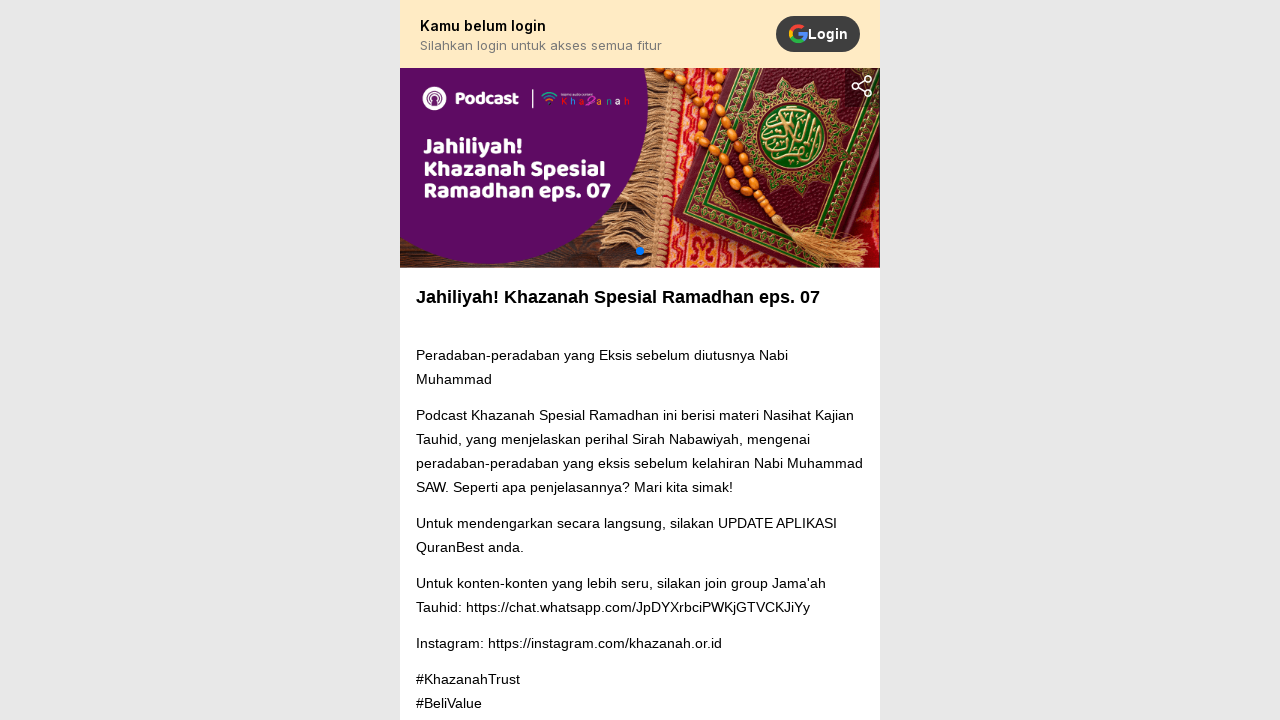

--- FILE ---
content_type: text/html; charset=utf-8
request_url: https://berbagi.quranbest.com/article/60863fac5dbbba0040e4229c
body_size: 3328
content:
<!DOCTYPE html><html><head><script>(function (w, d, s, l, i) {
                w[l] = w[l] || []; w[l].push({
                    'gtm.start':
                        new Date().getTime(), event: 'gtm.js'
                }); var f = d.getElementsByTagName(s)[0],
                    j = d.createElement(s), dl = l != 'dataLayer' ? '&l=' + l : ''; j.async = true; j.src =
                        'https://www.googletagmanager.com/gtm.js?id=' + i + dl; f.parentNode.insertBefore(j, f);
            })(window, document, 'script', 'dataLayer', 'GTM-5L8RC5D');</script><meta charSet="UTF-8"/><title>Jahiliyah! Khazanah Spesial Ramadhan eps. 07</title><meta name="viewport" content="width=device-width, initial-scale=1"/><meta name="description" content="Peradaban-peradaban yang Eksis sebelum diutusnya Nabi Muhammad"/><meta name="keywords" content="Jahiliyah! Khazanah Spesial Ramadhan eps. 07, al quran, quran, al quran digital, quran digital, aplikasi al quran, al-quran, jadwal sholat, azan, adzan"/><link rel="icon" type="image/png" sizes="16x16" href="/favicon-16x16.png"/><link rel="icon" type="image/png" sizes="32x32" href="/favicon-32x32.png"/><link rel="shortcut icon" href="/favicon.ico"/><link rel="apple-touch-icon" sizes="180x180" href="/apple-touch-icon.png"/><link rel="mask-icon" href="/favicon-mask.svg" color="#000000"/><meta property="og:url" content="https://berbagi.quranbest.com/article/60863fac5dbbba0040e4229c"/><meta property="og:title" content="Jahiliyah! Khazanah Spesial Ramadhan eps. 07"/><meta property="og:description" content="Peradaban-peradaban yang Eksis sebelum diutusnya Nabi Muhammad"/><meta name="twitter:site" content="https://berbagi.quranbest.com/article/60863fac5dbbba0040e4229c"/><meta name="twitter:card" content="summary_large_image"/><meta name="twitter:image" content="https://quranbest-postings.s3.ap-southeast-1.amazonaws.com/5f45e9b2b391ed003f025709-1619410860572.png"/><meta property="og:image" content="https://quranbest-postings.s3.ap-southeast-1.amazonaws.com/5f45e9b2b391ed003f025709-1619410860572.png"/><meta property="og:image:width" content="1200"/><meta property="og:image:height" content="630"/><meta name="next-head-count" content="20"/><link rel="preload" href="/_next/static/css/7557641132cbb601fbdd.css" as="style"/><link rel="stylesheet" href="/_next/static/css/7557641132cbb601fbdd.css" data-n-g=""/><link rel="preload" href="/_next/static/css/e390ecc8d4c7b9e1e538.css" as="style"/><link rel="stylesheet" href="/_next/static/css/e390ecc8d4c7b9e1e538.css" data-n-p=""/><noscript data-n-css=""></noscript><link rel="preload" href="/_next/static/chunks/main-0b6e4e96fd392e76803b.js" as="script"/><link rel="preload" href="/_next/static/chunks/webpack-50bee04d1dc61f8adf5b.js" as="script"/><link rel="preload" href="/_next/static/chunks/framework.ae55bf7e6c20d673e3c3.js" as="script"/><link rel="preload" href="/_next/static/chunks/75fc9c18.60c1ab7504f6eb9ff2f2.js" as="script"/><link rel="preload" href="/_next/static/chunks/a0f211c007f9b82ad4557cbb5581211d52be5587.ebefd935aa9eadf7826f.js" as="script"/><link rel="preload" href="/_next/static/chunks/5fd254ca491e4cfb345d3392296aecd6a6377a84.fd83253d534fb858fe72.js" as="script"/><link rel="preload" href="/_next/static/chunks/4c2360fc2eef0e912a44209aa3beb6531d7b25bd.ec55ac2c7e5272b14d0d.js" as="script"/><link rel="preload" href="/_next/static/chunks/9d3f3c63d7d63ec1bea4d978c30bb68612cb23ae.d3d7d3d2a2fb79a7c93e.js" as="script"/><link rel="preload" href="/_next/static/chunks/2abe98ed771c7bbc2f5cab64e0eb91dc88020b91.53b0044b613ada2dbf16.js" as="script"/><link rel="preload" href="/_next/static/chunks/cad18ba88bd706041bafb26e73c6540621f9d61e.89d085f5c2cbf499eed8.js" as="script"/><link rel="preload" href="/_next/static/chunks/pages/_app-f2cb6289cc6e4aeb74a8.js" as="script"/><link rel="preload" href="/_next/static/chunks/56e765ea91d4dc2e55c65660c5e4b43f3f231c23.214e9104e01ee93ccc99.js" as="script"/><link rel="preload" href="/_next/static/chunks/eb32fdac22c82142c655f6d830c20796372d42b2.88055501300c35a65c96.js" as="script"/><link rel="preload" href="/_next/static/chunks/c7f79421016d9e447854701b865aa33dd026bfeb.7e1336e5322d871ae781.js" as="script"/><link rel="preload" href="/_next/static/chunks/7d39c254611c3b607fcd68287fc3efa0cc8a88e4.db92eee0bbbe0a9dc4bf.js" as="script"/><link rel="preload" href="/_next/static/chunks/pages/%5B...slug%5D-bcbdb14882abdce61bee.js" as="script"/></head><body><div id="__next"><noscript><iframe src="https://www.googletagmanager.com/ns.html?id=GTM-5L8RC5D" height="0" width="0" style="display:none;visibility:hidden"></iframe></noscript><div class="page"><div class="header"><div class="header__content header__content--yellow"><div class="header__left"><div class="header__left-info"><h4 class="header__title">Kamu belum login</h4><p class="header__subtitle">Silahkan login untuk akses semua fitur</p></div></div><div class="header__right"><button class="google-login-rounded"><img src="/icon/ic-google.svg"/> Login</button></div></div></div><div class="page-content body bg-white"><div class="page-body"><div class="banner"><div class="shared"><img src="/icon/share.svg" width="25"/></div><div class="swiper-container"><div class="swiper-pagination"></div><div class="swiper-wrapper"><div class="swiper-slide"><img src="https://quranbest-postings.s3.ap-southeast-1.amazonaws.com/5f45e9b2b391ed003f025709-1619410860572.png" class="swiper-lazy"/></div></div></div></div><div class="article"><div class="article-header mb-0"><h2>Jahiliyah! Khazanah Spesial Ramadhan eps. 07</h2></div></div><div class="article-content mt-0" style="padding:0 16px 16px"><div class="body article-desc"><p><p>Peradaban-peradaban yang Eksis sebelum diutusnya Nabi Muhammad</p><p>Podcast Khazanah Spesial Ramadhan ini berisi materi Nasihat Kajian Tauhid, yang menjelaskan perihal Sirah Nabawiyah, mengenai peradaban-peradaban yang eksis sebelum kelahiran Nabi Muhammad SAW. Seperti apa penjelasannya? Mari kita simak!</p><p>Untuk mendengarkan secara langsung, silakan UPDATE APLIKASI QuranBest anda.</p><p>Untuk konten-konten yang lebih seru, silakan join group Jama'ah Tauhid:&nbsp;https://chat.whatsapp.com/JpDYXrbciPWKjGTVCKJiYy</p><p>Instagram:&nbsp;https://instagram.com/khazanah.or.id</p><p>#KhazanahTrust<br>#BeliValue<br>#Dovers</p></p></div><button class="MuiButtonBase-root MuiButton-root MuiButton-contained button button-red fix-parent mt-30" tabindex="0" type="button"><span class="MuiButton-label">BUKA DI APLIKASI</span></button></div></div></div></div><script>!function (f, b, e, v, n, t, s) {
                if (f.fbq) return; n = f.fbq = function () {
                    n.callMethod ?
                        n.callMethod.apply(n, arguments) : n.queue.push(arguments)
                };
                if (!f._fbq) f._fbq = n; n.push = n; n.loaded = !0; n.version = '2.0';
                n.queue = []; t = b.createElement(e); t.async = !0;
                t.src = v; s = b.getElementsByTagName(e)[0];
                s.parentNode.insertBefore(t, s)
            }(window, document, 'script',
                'https://connect.facebook.net/en_US/fbevents.js');
            fbq('init', '125157239164249');
            fbq('track', 'PageView');</script><noscript><img height="1" width="1" style="display:none" src="https://www.facebook.com/tr?id=125157239164249&ev=PageView&noscript=1" /></noscript></div><script id="__NEXT_DATA__" type="application/json">{"props":{"pageProps":{"data":{"menu":"detail","redirect":"","query":"","param":{"refType":"article","refCode":"60863fac5dbbba0040e4229c","refExtra":"","refId":"","refPlace":"","refPage":"","nominal":"","name":"","email":"","cb":""},"article":{"id":"60863fac5dbbba0040e4229c","type":"article","title":"Jahiliyah! Khazanah Spesial Ramadhan eps. 07","description":"\u003cp\u003e\u003cp\u003ePeradaban-peradaban yang Eksis sebelum diutusnya Nabi Muhammad\u003c/p\u003e\u003cp\u003ePodcast Khazanah Spesial Ramadhan ini berisi materi Nasihat Kajian Tauhid, yang menjelaskan perihal Sirah Nabawiyah, mengenai peradaban-peradaban yang eksis sebelum kelahiran Nabi Muhammad SAW. Seperti apa penjelasannya? Mari kita simak!\u003c/p\u003e\u003cp\u003eUntuk mendengarkan secara langsung, silakan UPDATE APLIKASI QuranBest anda.\u003c/p\u003e\u003cp\u003eUntuk konten-konten yang lebih seru, silakan join group Jama'ah Tauhid:\u0026nbsp;https://chat.whatsapp.com/JpDYXrbciPWKjGTVCKJiYy\u003c/p\u003e\u003cp\u003eInstagram:\u0026nbsp;https://instagram.com/khazanah.or.id\u003c/p\u003e\u003cp\u003e#KhazanahTrust\u003cbr\u003e#BeliValue\u003cbr\u003e#Dovers\u003c/p\u003e\u003c/p\u003e","images":["https://quranbest-postings.s3.ap-southeast-1.amazonaws.com/5f45e9b2b391ed003f025709-1619410860572.png"],"donation":null},"notfound":false,"metaData":{"title":"Jahiliyah! Khazanah Spesial Ramadhan eps. 07","desc":"Peradaban-peradaban yang Eksis sebelum diutusnya Nabi Muhammad","url":"https://berbagi.quranbest.com/article/60863fac5dbbba0040e4229c","ogImage":"https://quranbest-postings.s3.ap-southeast-1.amazonaws.com/5f45e9b2b391ed003f025709-1619410860572.png","keywords":"Jahiliyah! Khazanah Spesial Ramadhan eps. 07, al quran, quran, al quran digital, quran digital, aplikasi al quran, al-quran, jadwal sholat, azan, adzan"},"campaign":"","referral":""}},"__N_SSP":true},"page":"/[...slug]","query":{"slug":["article","60863fac5dbbba0040e4229c"]},"buildId":"aHlQ4-JGBWN3e5C75Lztk","isFallback":false,"gssp":true}</script><script nomodule="" src="/_next/static/chunks/polyfills-0a3f5575d2f25aee06a0.js"></script><script src="/_next/static/chunks/main-0b6e4e96fd392e76803b.js" async=""></script><script src="/_next/static/chunks/webpack-50bee04d1dc61f8adf5b.js" async=""></script><script src="/_next/static/chunks/framework.ae55bf7e6c20d673e3c3.js" async=""></script><script src="/_next/static/chunks/75fc9c18.60c1ab7504f6eb9ff2f2.js" async=""></script><script src="/_next/static/chunks/a0f211c007f9b82ad4557cbb5581211d52be5587.ebefd935aa9eadf7826f.js" async=""></script><script src="/_next/static/chunks/5fd254ca491e4cfb345d3392296aecd6a6377a84.fd83253d534fb858fe72.js" async=""></script><script src="/_next/static/chunks/4c2360fc2eef0e912a44209aa3beb6531d7b25bd.ec55ac2c7e5272b14d0d.js" async=""></script><script src="/_next/static/chunks/9d3f3c63d7d63ec1bea4d978c30bb68612cb23ae.d3d7d3d2a2fb79a7c93e.js" async=""></script><script src="/_next/static/chunks/2abe98ed771c7bbc2f5cab64e0eb91dc88020b91.53b0044b613ada2dbf16.js" async=""></script><script src="/_next/static/chunks/cad18ba88bd706041bafb26e73c6540621f9d61e.89d085f5c2cbf499eed8.js" async=""></script><script src="/_next/static/chunks/pages/_app-f2cb6289cc6e4aeb74a8.js" async=""></script><script src="/_next/static/chunks/56e765ea91d4dc2e55c65660c5e4b43f3f231c23.214e9104e01ee93ccc99.js" async=""></script><script src="/_next/static/chunks/eb32fdac22c82142c655f6d830c20796372d42b2.88055501300c35a65c96.js" async=""></script><script src="/_next/static/chunks/c7f79421016d9e447854701b865aa33dd026bfeb.7e1336e5322d871ae781.js" async=""></script><script src="/_next/static/chunks/7d39c254611c3b607fcd68287fc3efa0cc8a88e4.db92eee0bbbe0a9dc4bf.js" async=""></script><script src="/_next/static/chunks/pages/%5B...slug%5D-bcbdb14882abdce61bee.js" async=""></script><script src="/_next/static/aHlQ4-JGBWN3e5C75Lztk/_buildManifest.js" async=""></script><script src="/_next/static/aHlQ4-JGBWN3e5C75Lztk/_ssgManifest.js" async=""></script></body></html>

--- FILE ---
content_type: text/css; charset=UTF-8
request_url: https://berbagi.quranbest.com/_next/static/css/7557641132cbb601fbdd.css
body_size: 6877
content:
@import url(https://fonts.googleapis.com/css2?family=Inter:ital,opsz,wght@0,14..32,100..900;1,14..32,100..900&display=swap);body{margin:0;min-width:360px;font-family:system,-apple-system,Helvetica,Arial,sans-serif;font-size:14px;background-color:#e8e8e8;-webkit-font-smoothing:antialiased;-moz-osx-font-smoothing:grayscale}code{font-family:source-code-pro,Menlo,Monaco,Consolas,Courier New,monospace}*{outline:none;box-sizing:border-box}a{text-decoration:none}ol,ul{margin:0;padding:0 0 0 24px}.page{flex-direction:column;margin:0 auto;max-width:480px;height:100vh;background-color:#f8f8f8}.page,.page-router{display:flex;overflow:hidden}.page-router{flex:1 1;flex-direction:column}.page-content{overflow:auto}.page-body,.page-content{flex:1 1;display:flex;flex-direction:column}.page-body{overflow-x:hidden;overflow-y:auto}.content-list{width:100%;background:#fff}.Toaster__alert{background:rgba(21,21,21,.8705882352941177)!important;padding-top:10px!important;padding-bottom:10px!important}.Toaster__alert_text{font-size:12px!important}.Toaster__alert_close,.Toaster__alert_text{color:#fff!important}.Toaster__alert_close{padding:5px!important}.MuiBox-root{padding:16px!important}.text-danger{color:red}.verified{margin-left:10px}.loading-content{width:100%;margin:0 0 15px;font-weight:500;display:flex;justify-content:center;align-items:center}.h-100{height:calc(100vh - 60px)}.pt-0{padding-top:0!important}.pt-15{padding-top:15px!important}.pb-0{padding-bottom:0!important}.pl-0{padding-left:0!important}.pl-15{padding-left:15px!important}.m-0{margin:0!important}.mt-0{margin-top:0!important}.mt-20{margin-top:20px!important}.mt-30{margin-top:30px!important}.mb-0{margin-bottom:0!important}.mb-5{margin-bottom:5px!important}.mb-10{margin-bottom:10px!important}.mb-15{margin-bottom:15px!important}.mb-20{margin-bottom:20px!important}.mb-25{margin-bottom:25px!important}.mb-30{margin-bottom:30px!important}.mb-40{margin-bottom:40px!important}.text-mute{color:#706d6d}.b-600{font-weight:600!important}.border-top{border-top:1px solid #e3e3e3!important}.google-login{width:100%;height:45px;padding:5px 30px;background:#3f3f3f;color:#fff;border-radius:20px;border:none;font-size:14px;font-weight:600;display:flex;justify-content:center;align-items:center;grid-gap:12px;gap:12px;cursor:pointer}.google-login img{max-width:100%;max-height:100%}.google-login-rounded{padding:8px 12px;background:#3f3f3f;color:#fff;border-radius:20px;border:none;font-size:14px;font-weight:600;display:flex;justify-content:center;align-items:center;grid-gap:8px;gap:8px;cursor:pointer}.google-login-rounded img{width:20px}.google-login-rounded:active,.google-login-rounded:hover,.google-login:active,.google-login:hover{background:#2c2c2c!important}@media only screen and (max-width:380px){.google-login-rounded{padding:7px 10px}}.header{margin:0;padding:0;background-color:#fff;z-index:99;font-family:Inter,sans-serif}.header,.header__content{display:flex;align-items:center;justify-content:space-between;width:100%}.header__content{padding:15px 20px;margin:0 auto;background:#fff}.header__content--yellow{background:#ffebc4!important}.header__left{display:flex;justify-content:flex-start;align-items:center;grid-gap:12px;gap:12px}.header__left-img{width:38px;height:38px}.header__left-img>img{width:100%;height:100%;object-fit:cover;object-position:center;border-radius:50%}.header__left-info{display:flex;flex-direction:column;justify-content:flex-start;align-items:flex-start}.header__title{font-size:14px;font-weight:600;line-height:22px;color:#000;margin:0}.header__subtitle{font-size:13px;font-weight:400;color:#797979;margin:0}.header__name{font-size:16px;font-weight:600;line-height:20px;color:#181825;margin:0}.header__email{font-size:12px;font-weight:400;color:#a7a7a7;margin:0}.header__right{display:flex;justify-content:flex-end;align-items:center;box-sizing:border-box;padding:0;width:30%}#open-app{padding:6px 20px!important;border-radius:4px!important;text-transform:capitalize!important}.header-info{padding:10px 20px 5px;width:100%;display:flex;justify-content:flex-start;align-items:center}.header-info .header-wrapper-image{width:72px;height:42px;margin-right:15px}.header-info .logo-partner{width:100%;height:100%;object-fit:contain;object-position:center}.header-info .title{flex:1 1;font-size:14px}.header-top .back-btn{margin-right:15px;cursor:pointer}.header-amount{width:100%;background-color:#f7f7f7;color:#939393;padding:10px 20px 20px;border-top:1px solid #e5e5e5;border-bottom:1px solid #e5e5e5;font-family:Inter,sans-serif}.header-amount,.header-amount div{display:flex;justify-content:space-between;align-items:flex-start}.header-amount div{flex-direction:column;height:40px}.header-amount div.right{align-items:flex-end!important}.header-amount div span{font-size:15px}.header-amount div h2{font-size:24px;font-weight:700;color:#f14157;margin:0}.header-amount div h3{font-size:14px;font-weight:600;color:#939393;margin:0}.header-dark{width:100%!important;background:#3f3c3c!important;margin:0!important;padding:20px!important}.header-dark .title{color:#fff!important}@media only screen and (max-width:380px){.header__subtitle{font-size:12px}}.swiper-pagination-bullet{background:linear-gradient(#fff,#b5b5b5)}.article-header h6{font-size:16px;line-height:24px}.article-content{margin-top:20px}.article-content .MuiButtonBase-root:nth-child(2){border-left:.5px solid #e0e0e0!important}.MuiTab-wrapper img{margin-right:5px!important}.button-red{background-color:#e93871!important}.timeline-content .subtitle{font-size:14px;line-height:1.5;letter-spacing:.00938em}.timeline-content .title{font-weight:400;line-height:1.5;letter-spacing:.00938em}.timeline-content p{line-height:1.5;letter-spacing:.00938em;margin-bottom:12px}.hide{display:none!important}.list-empty{list-style:none}.swiper-container{width:100%;height:100%}.swiper-slide{text-align:center;font-size:18px;background:#fff;min-width:36px;max-width:480px;display:flex;justify-content:center;align-items:center}.swiper-slide img{width:100%;height:auto}.swiper-pagination-bullet{background:#fff;opacity:.8}.swiper-pagination-bullet-active{background:#e93871;opacity:1}.article{padding:16px}.article-header{width:100%;display:flex;justify-content:flex-start;align-items:flex-start;margin-bottom:22px}.article-header img{margin-right:10px}.article-header h2,.article-header h6{font-size:18px;font-weight:600;line-height:26px;margin:0}.article-progress{width:100%}.progress-total{width:100%;display:flex;justify-content:space-between;align-items:center}.progress-total .collected{font-style:normal;font-weight:600;font-size:16px;line-height:22px;letter-spacing:-.02em;color:#333}.progress-total .target{font-style:normal;font-weight:400;font-size:13px;line-height:18px;letter-spacing:-.02em;color:#828282}.progress-info{display:flex;justify-content:space-between;align-items:center;padding:0 0 20px}.progress-info .donatur{font-weight:400;color:#e93871}.progress-info .donatur,.progress-info .expired{font-style:normal;font-size:14px;line-height:19px;letter-spacing:-.02em}.progress-info .expired{font-weight:600;color:#4f4f4f}.donation-progress{width:100%;margin:10px 0 15px}.MuiLinearProgress-root{height:8px!important}.MuiLinearProgress-colorPrimary{background-color:#eaeaea!important}.MuiLinearProgress-barColorPrimary{background-color:#ea3771!important}.article-content{width:100%;margin-top:5px!important}.MuiPaper-elevation4{box-shadow:none!important}.MuiAppBar-colorDefault{color:rgba(0,0,0,.87);background-color:#f8f8f8!important;border-top:.5px solid #e0e0e0!important}.MuiTab-root{text-transform:capitalize!important}.MuiButtonBase-root{background:#fff!important}.MuiTab-labelIcon{min-height:0!important}.MuiTab-wrapper{flex-direction:row!important}.MuiTab-wrapper img{margin-right:8px!important;margin-bottom:0!important}.MuiTab-root{padding:9px 12px!important}.MuiTabs-scroller{background:#f2f2f2!important}.button{border:none!important;font-style:normal;font-weight:700;font-size:14px;line-height:19px;letter-spacing:-.02em;color:#fff;height:auto;padding:11px!important;border-radius:3px;box-shadow:none!important}.button-red{background:#c5143e!important;color:#fff!important}.button-orange{background-color:#ff8528!important;color:#fff!important}.button.fix-parent{width:100%}ul.timeline{list-style-type:none;position:relative;padding-left:1.5rem}ul.timeline:before{content:" ";background:#e0e0e0;display:inline-block;position:absolute;left:4px;width:1px;height:100%;z-index:400;border-radius:1rem}li.timeline-item{margin:12px 0;border-radius:5px;background-color:#fff}.timeline-arrow{border-left:.5rem solid transparent;border-bottom:.5rem solid red;border-right:.5rem solid transparent;display:block;position:absolute;left:10px;bottom:100%;background:#fff}li.timeline-item img{width:100%}li.timeline-item:before{content:" ";background:#e93871;display:inline-block;position:absolute;border-radius:50%;border:3px solid #fff;left:-5px;width:14px;height:14px;z-index:400}.timeline-header{display:flex;justify-content:flex-start;align-items:center;margin-bottom:20px}.timeline-header img{width:40px!important;margin-right:10px;border-radius:4px}.timeline-header h6{font-weight:600;font-size:14px;line-height:19px;color:#4f4f4f}.timeline-header h6,.timeline-header p{margin:0;font-style:normal;letter-spacing:-.03em}.timeline-header p{font-weight:400;font-size:10px;line-height:14px;color:#828282}.timeline-content{border:1px solid #dee2e6;padding:12px;border-radius:5px;position:relative}.timeline-content .subtitle{font-style:normal;font-weight:400;font-size:13px;line-height:14px;letter-spacing:-.03em;color:#333;margin-top:5px;margin-bottom:10px}.timeline-content .title{font-style:normal;font-weight:700;font-size:16px;line-height:22px;letter-spacing:-.03em;color:#4f4f4f;margin-top:0}.timeline-content p{font-style:normal;font-weight:400;font-size:14px;line-height:20px;letter-spacing:-.03em;color:#333}.timeline-content img{margin-top:10px;width:100%}.timeline-content:after,.timeline-content:before{bottom:100%;left:20px;border:solid transparent;content:"";height:0;width:0;position:absolute;pointer-events:none}.timeline-content:after{border-color:rgba(106,142,166,0) rgba(106,142,166,0) #fff;border-width:10px;margin-left:-10px}.timeline-content:before{border-color:rgba(194,225,245,0) rgba(194,225,245,0) #dee2e6;border-width:11px;margin-left:-11px}.bg-white{background:#fff}.article-desc{font-size:14px;line-height:24px}.default-page{width:100%;padding-top:30px;background:#fff}.default-page-header{padding:10px;font-style:normal;font-weight:700;font-size:18px;line-height:21px;text-align:center;letter-spacing:-.05em;text-transform:uppercase;color:#121014}.default-page-body{width:100%;position:relative}.default-page-body img{width:100%;height:auto}.default-page-body .text{width:90%;position:absolute;bottom:160px;left:50%;transform:translateX(-50%);font-style:normal;font-weight:400;font-size:14px;line-height:18px;text-align:center;letter-spacing:-.035em;color:#fff}#download-btn{margin-top:20px;margin-bottom:15px;border-radius:24px;padding:10px 30px!important;border:none!important;font-size:13px}.info-success{background:#edfcff;border-radius:3px;width:90%;margin-left:auto;margin-right:auto;padding:15px 30px;text-align:center;color:#38a0b7}.info-success h4{font-weight:600;font-size:15px;line-height:18px;text-transform:uppercase;margin:0 0 10px}.info-success h4,.info-success p{font-style:normal;letter-spacing:-.04em}.info-success p{font-weight:400;font-size:14px;line-height:20px;text-align:center}.m-b-30{margin-bottom:30px}.p-t-80{padding-top:80px}.body{width:100%}.modal{position:fixed;width:inherit;max-width:480px;height:100%;background:#fff;z-index:99999;top:0;display:none}.block{display:block}.pointer{cursor:pointer}.modal-header{padding:16px 18px;border-bottom:.25px solid #efefef;display:flex;justify-content:flex-start;align-items:center}.modal-header h4{margin:0}.modal-header .back-btn img{margin-right:16px;cursor:pointer}.modal-body{width:100%;padding:0;overflow-y:auto;height:calc(100% - 53px)}.donatur-list{padding:0;margin:0}.donatur-list li{display:flex;justify-content:flex-start;align-items:center;padding:0 0 0 16px}.donatur-img{width:50px;height:50px;border-radius:50%;margin-right:15px}.donatur-info{flex:1 1;display:flex;flex-direction:column;color:#000;padding:15px 0;border-bottom:1px solid #cecece}.donatur-info span{margin-bottom:5px}.donatur-info .name{font-size:14px;color:#e93871}.donatur-info .amount{font-size:13px;color:#000}.donatur-info .date{font-size:10px;color:#000}.banner{position:relative}.shared{position:absolute;z-index:2;right:0;top:0;cursor:pointer;background:rgba(0,0,0,.3);padding:5px}.modal-responsive{position:fixed;width:auto;max-width:480px;height:100%;background:#fff;z-index:99999;top:0}.wrapper-donatur{padding:20px 0 0}.wrapper-donatur h3{margin:0 0 10px}.donatur{display:flex;flex-direction:row;justify-content:flex-start;align-items:center}.provider-image{border-radius:4px!important}.donatur .donatur-desc{flex:1 1;padding:0 10px;display:flex;justify-content:center;align-items:flex-start;flex-direction:column}.donatur .donatur-desc h3{margin:0 0 5px}.donatur .donatur-desc p{font-size:13px;color:#bababa}.updates-list{padding:0 7px}.tab-container{background-color:#fff;width:100%;height:70vh;overflow-y:scroll;padding-bottom:10px}.tab-container::-webkit-scrollbar{display:none}.tab-container{-ms-overflow-style:none;scrollbar-width:none}#updates-content{position:relative}.join-fundraiser{border:1px solid #dee2e6;border-radius:5px;margin:0 20px 10px;padding:20px;z-index:999;background:#fff}.join-fundraiser p{padding:0 20px;font-size:14px;color:#656565}.join-fundraiser .button-join{color:#e93871!important;text-transform:capitalize}.join-fundraiser .button-join,.join-fundraiser .MuiButtonBase-root:nth-child(2){border:1px solid #e93871!important}.article-tag{display:block;margin:0 0 20px;padding:0 10px;white-space:nowrap;overflow-x:scroll;overflow-y:hidden;-ms-overflow-style:none;scrollbar-width:none}.article-tag::-webkit-scrollbar{display:none}.article-tag .tag-item{display:inline-block;margin:0 5px 5px;padding:0 10px;line-height:30px;color:#999;border:1px solid #999;border-radius:15px;overflow:hidden;cursor:pointer}.article-tag .tag-item.selected{color:#fff;background-color:#e93871;border-color:#e93871}.article-list{display:block;-webkit-user-select:none;-moz-user-select:none;-ms-user-select:none;user-select:none;-ms-overflow-style:none;scrollbar-width:none}.article-list::-webkit-scrollbar{display:none}.article-list .article-item{display:flex;flex-direction:column;margin-bottom:20px;border:1px solid #e2e2e2;border-radius:8px;overflow:hidden}.article-list .article-item .article-img{width:100%;height:auto;margin-bottom:0}.article-list .article-item .article-header{display:flex;align-items:center;justify-content:space-between;margin-bottom:0;padding:10px}.article-list .article-item .article-header .title{line-height:1.4em;margin-right:10px;font-weight:600;white-space:nowrap;overflow:hidden;text-overflow:ellipsis;font-size:14px;margin-bottom:0;margin-top:0}.article-list .article-item .article-header .like{white-space:nowrap}.article-list .article-item .article-desc{line-height:1.2em;max-height:3.6em;margin-bottom:10px;padding:0 10px;color:#999;overflow:hidden;text-overflow:ellipsis}.article-link{text-decoration:none;color:#000}.content{flex:1 1;background:#fff;padding:20px;position:relative;display:flex;flex-direction:column}.content h3,.content p{width:100%}.form-group{width:100%;padding:5px 0;position:relative;float:left}.form-group p{margin-bottom:10px}.form-group label{width:100%}.form-control{width:100%;border:1px solid #c5c5c5;min-height:40px;border-radius:4px;outline:none;background-color:#e4e4e4;text-indent:10px;font-family:inherit}.col-sm-6{width:50%;float:left;padding:0}.btn-control{width:100%}.text-right{text-align:right}.text-center{text-align:center}.btn{padding:15px;border:none;border-radius:2px;cursor:pointer;width:98%}.btn-default{background-color:#e4e4e4}.btn-warning{background:#e93871;color:#fff;font-weight:700}.term{color:#e93871;text-decoration:none}.quote{padding:10px;border-radius:4px;border:1px dashed;margin-top:20px;text-align:center;font-size:12px}.action-btn{background:#fff;position:sticky;padding:15px;width:100%}.action-btn p{font-size:12px}.action-btn p,p{margin-bottom:10px}.form-control.right{text-align:right;text-indent:15px;padding-left:15px}.form-control.right::-webkit-input-placeholder{text-align:left}.form-control.right:-moz-placeholder{text-align:left}.show{display:block}.hide{display:none}p{padding:0;margin:0}.payment-list{width:100%;margin:0;padding:25px 20px;background:#fff;font-family:Inter,sans-serif}.payment-list li{display:flex;justify-content:flex-start;align-items:center;margin-bottom:8px;cursor:pointer;border-radius:10px;background:#f7f7f7;padding:3px 10px}.payment-list li:hover{background:#d5d5d5}.payment-list li:last-child>.payment-info{border:none}.payment-icon{width:72px;box-sizing:border-box;height:44px;border:1px solid #eaecf0;border-radius:8px;display:flex;justify-content:center;align-items:center;padding:5px 10px;margin-right:15px;background:#fff}.payment-icon img{width:100%;height:100%;object-fit:contain}.payment-info{display:flex;justify-content:space-between;align-items:center;padding:10px 0;flex:1 1;font-size:12px}.payment-info h3{margin:0 0 2px;font-size:14px;font-weight:600;color:#101828}.payment-info p{margin:0;font-size:12px;color:#939393}.list-title{color:#101828;font-weight:600;font-size:14px;margin-bottom:15px}.dark{background:#f8f8f8;padding:0}.m-b-10{margin-bottom:10px}.partner-icon{background:#f8f8f8;position:fixed;bottom:0;margin:0;padding:10px;min-width:360px;max-width:480px;width:100%;display:flex;justify-items:center;align-items:center}.partner-icon img.midtrans{height:17px!important}.partner-icon img{height:20px;margin-right:10px}.partner-icon-wrapper{width:100%;text-align:center}.amount{font-size:20px;font-weight:700;color:#ff2e4b}.action-btn{position:fixed;min-width:360px;bottom:0;margin:0;padding:0;max-width:480px;background-color:#fff;z-index:99;border-top:1px solid #e6e6e6}.action-btn,.action-btn .action-btn-item{display:flex;flex-direction:column;align-items:flex-start;justify-content:space-between}.action-btn .action-btn-item{width:100%;padding:10px 15px}.action-btn .action-btn-info{width:100%;display:flex;justify-content:space-between;align-items:center;margin-bottom:5px}.action-btn .action-btn-item button,.divider{width:100%}.divider{height:1px;background:#e6e6e6}.page-header{width:100%;display:flex;flex-direction:column;background:#fff}.page-header-top{width:calc(100% - 40px);display:flex;margin:0 auto;padding:15px 0;background:#fff;align-items:center}.page-header-top .back-btn{margin-right:20px;cursor:pointer;display:flex;align-items:center;justify-content:center}.page-header-top .text-header{flex:1 1;display:flex;flex-direction:column;align-items:flex-start}.page-header-top .text-header .title{margin:0;font-size:15px;font-weight:600;color:#757474}.page-header-top .text-header .type{margin-top:2px;font-size:14px;font-weight:700;color:#565656}.page-header-info{padding:0;width:100%;display:flex;justify-content:flex-start;align-items:center}.page-header-info .logo{margin-right:15px;width:36px;height:36px;background-position:50%;background-repeat:no-repeat;background-size:cover;border-radius:4px}.page-header-info .title{flex:1 1;font-size:12px}.transaction-info li{padding:5px 0}.qrcode-wrapper{display:flex;align-items:center;justify-content:center;margin-top:16px;width:100%}.qrcode-wrapper .qrcode-preview{width:80%!important;height:auto!important}.hide-scroll{overflow-y:hidden!important}.relative{position:relative!important}.scroll{overflow-y:auto!important}.payment-scroll{padding-bottom:110px}.payment-detail-scroll{padding-bottom:42px!important}.ovo-state{padding-bottom:30px}.ovo-state h2,.ovo-state h3{margin:0}.ovo-state h3{margin-bottom:15px}.ovo-state h2{margin-bottom:10px}.ovo-state img{width:100%;margin:15px 0}.ovo-state p{font-weight:600;font-size:12px;font-family:Inter,sans-serif}.article-desc p{margin-bottom:12px}.clipboard{justify-content:space-between}.clipboard,.clipboard-content{display:flex;align-items:center}.clipboard-content{justify-content:flex-start;min-height:50px}.clipboard-content>img{height:60px;margin-right:15px}.clipboard-action{width:18px;height:18px;cursor:pointer}.clipboard-action>img{width:100%;height:100%;object-fit:contain;object-position:center}.transfer-manual__title{text-align:center;margin:0 0 25px;font-size:16px}.transfer-manual__desc{font-size:14px;line-height:19px;margin:0}.transfer-manual__label{font-size:15px;line-height:normal;margin:0}.transfer-manual__bank-account{margin:0 0 30px}.text-primary{color:#000}.program-title{width:100%;display:flex;justify-content:flex-start;align-items:flex-start;background-color:#fff;color:#000;padding:20px;font-size:18px;font-weight:600;font-family:Inter,sans-serif}.fundraiser{padding:5px 10px}.capitalize{text-transform:capitalize}.fundraiser .header-title{color:#5c5c5c;margin:0}.card{background:#fff;padding:20px 30px;margin-bottom:10px}.card p{font-size:13px;line-height:18px}.box{padding:15px 20px;border-radius:4px}.success{background:#dff1ff}.fundraiser .form-group{margin-bottom:15px}.fundraiser .form-group span{font-size:11px}.fundraiser .form-placeholder{display:flex;align-items:center;margin-top:10px;margin-bottom:5px;border:1px solid #c5c5c5;width:100%;height:40px;border-radius:4px;background-color:#fff;font-family:inherit}.fundraiser .form-placeholder .label{display:flex;align-items:center;padding-left:10px;width:auto}.fundraiser .form-placeholder .form-control{flex:1 1;display:flex;align-items:center;margin:0;padding:0 10px 0 0;min-width:0;width:auto;text-indent:0;font-weight:700;border:none;background-color:transparent}.fundraiser .form-control{margin-top:10px;margin-bottom:5px;background:#fff}.fundraiser-step{padding:0;margin:0}.fundraiser-step li{list-style:none;padding:10px 0}.fundraiser-step-wrapper{display:flex;justify-content:flex-start}.step-number{width:25px;height:25px;box-sizing:border-box;background-color:#fd1270;display:flex;justify-content:center;align-items:center;border-bottom-left-radius:6px;border-top-right-radius:6px;margin-right:20px;color:#fff;font-size:12px;font-weight:14px}.step-content{display:flex;flex-direction:column;flex:1 1}input[type=checkbox]{top:0;left:0;width:100%;cursor:inherit;height:100%;margin:0;opacity:0;padding:0;z-index:1;position:absolute}.bg-pastel{background:#ffebf1}.bg-grey{background:#e6e6e6}.grey{color:#5c5c5c}.pink{color:#fd1270}.title-qb{font-size:18px;font-weight:700;color:#181825}.flex-col{display:flex;flex-direction:row!important;justify-content:space-between}.radius-20{border-radius:20px}.icon-history{cursor:pointer}.infaq .button-red{background:#c5143e!important;display:flex;justify-content:center;align-items:center;cursor:pointer;padding:8px 10px!important}.infaq .button-red img{margin-right:5px}.infaq .MuiLinearProgress-root{height:6px!important;border-radius:50.9812px}.infaq .donation-progress{margin-bottom:10px!important}.infaq .summary{display:flex;justify-content:space-between;align-items:center}.infaq .summary .collected{display:flex;flex-direction:column}.summary{padding:15px 0}.summary .collected .label{font-size:14px;font-weight:600;color:#181826;margin-bottom:2px}.summary .collected .total{font-size:20px;font-weight:800;color:#181826}.highlighted{padding:15px 0;overflow-x:auto;overflow-y:hidden;display:flex}.cardv{width:150px;box-shadow:0 0 5.31054px rgba(0,0,0,.14);border-radius:8px;margin-right:5px;text-align:left;color:#181826}.cardv,.cardv-header{box-sizing:border-box}.cardv-header{width:100%;height:90px}.cardv-header img{width:100%;height:100%;object-fit:cover;object-position:center;border-top-right-radius:4px;border-top-left-radius:4px}.cardv-body{box-sizing:border-box;padding:10px 10px 15px}.cardv .title{font-size:13px;color:#181826;margin:5px 0}.cardv .collected{display:flex;flex:1 1;flex-direction:column}.cardv-body .partner{font-size:12px;color:#bababa;font-weight:600}.cardv-body .collected .label{font-size:13px;color:#bababa;margin-bottom:5px}.cardv-body .collected .total{font-size:15px;font-weight:600;color:#181826}.input-search{background:#f7f7f7;color:#b3b3b3;text-indent:40px;border-radius:20px;border:none}.input-search:-ms-input-placeholder{color:#b3b3b3}.input-search::placeholder{color:#b3b3b3}.form-input-search:before{content:"";position:absolute;left:13px;width:30px;height:40px;background-image:url(/icon/ic_search.svg);background-position:50%;background-repeat:no-repeat}.button-search{width:100%;border-radius:20px;height:40px;border:none;background:#f7f7f7;display:flex;justify-content:flex-start;padding-left:20px!important;align-items:center;color:#b3b3b3;line-height:20px;cursor:pointer;font-weight:500}.button-search span{margin-left:8px;margin-top:2px}.list-infaq{width:100%}.list-infaq .infaq-item{width:100%;display:flex;align-items:stretch;padding:20px 0;border-bottom:1px dashed #d7d7d7}.infaq-image{width:130px;height:auto;margin-right:15px}.infaq-image img{width:100%;height:100%;object-fit:cover;border-radius:4px}.infaq-info{flex:1 1}.infaq-info .lembaga{display:flex;justify-content:flex-start;align-items:flex-start}.infaq-info .lembaga .lembaga-image{border:1px solid #e1e1e1;width:40px;height:40px;position:relative;padding:1px;margin-right:10px}.infaq-info .lembaga .lembaga-image img{width:100%;height:100%;object-fit:contain;object-position:center}.infaq-info .lembaga .title{flex:1 1;font-size:15px;color:#181826;font-weight:600;padding-right:0}.infaq-info .history .title{flex:1 1;font-size:15px;color:#181826;line-height:19px;font-weight:600;display:-webkit-box;max-width:100%;max-height:none;-webkit-line-clamp:2;-webkit-box-orient:vertical;overflow:hidden}.infaq-info .info{display:flex;justify-content:space-between;align-items:center}.infaq-info .info .collected{display:flex;flex-direction:column}.infaq-info .info .collected .label{font-size:13px;color:#bababa;margin-bottom:5px}.infaq-info .info .collected .donation-amount,.infaq-info .info .collected .total{font-size:14px;font-weight:600;color:#181826}.infaq-info .info .expired{display:flex;flex-direction:column;justify-content:flex-end;align-items:flex-end}.infaq-info .info .expired .label{font-size:13px;color:#bababa;margin-bottom:5px;height:15px}.infaq-info .info .expired .total{font-size:14px;font-weight:600;color:#181826}.card-history{width:140px;box-shadow:none}.card-history .cardv-header{height:130px}.card-history .cardv-header img{border-radius:4px}.card-history .cardv-body{padding:5px 0 0}.card-infaq .infaq-info{display:flex;flex-direction:column;justify-content:space-evenly}.card-infaq .infaq-info .lembaga{width:80%}.footer,.footer .footer-content{width:100%;background:#f6f6f6;position:relative}.footer .footer-content{padding:35px}.footer .footer-copyright{width:100%;background:#ececec;position:relative;padding:19px 0;text-align:center}.footer p{font-size:14px;line-height:21px;letter-spacing:-2%;color:#959595}.footer h2{color:#181825;font-size:18px}.section-header{display:flex;justify-content:space-between;align-items:center}.section-header h3{margin:0;color:#181826}.section-header .right{font-size:12px;font-weight:600;color:#181826}.list-category{width:100%;display:flex;flex-direction:column}.category-row{width:100%;display:flex;flex-wrap:wrap;justify-content:space-between;grid-gap:5px;gap:5px}.category-item{flex-grow:0;flex-shrink:0;flex-basis:calc(33.3333% - 10px);height:60px;align-items:center;text-align:center;background:#f7f7f7;margin-bottom:10px;padding:0 15px;font-size:14px;font-weight:600;line-height:20px;cursor:pointer;border-radius:6px;white-space:wrap;color:#181826}.category-item,.flex-column{display:flex;justify-content:center}.flex-column{flex-direction:column;align-items:flex-start;grid-row-gap:8px;row-gap:8px}.infaq-tag .tag-item.selected{background:#fff;color:#c5143e;border:1px solid #c5143e}ul.categories{list-style:none;padding:0;margin:0}ul.categories li{padding:17px 0;font-size:15px;font-weight:500;border-bottom:1px solid #d7d7d7}ul.categories li:first-child{border-bottom:1px solid #d7d7d7!important}ul.categories li:last-child{border-bottom:none}.swiper-card{width:150px!important;margin:3px 5px 10px 0!important}.infaq a{text-decoration:none;color:#000;color:initial}.myinfaq{width:150px!important;margin:0 5px 0 0!important}.myinfaq .cardv-header{height:105px!important}.myinfaq .cardv-header img{border-radius:4px}.myinfaq .cardv-body{padding:5px 0}.myinfaq .cardv-body .title{font-size:12px!important;font-weight:600!important}.myinfaq .cardv{box-shadow:none}.myhistory .title{display:-webkit-box;max-width:100%;min-height:20px;-webkit-line-clamp:2;-webkit-box-orient:vertical;overflow:hidden}.card-progress{height:250px}.card-progress .title{height:32px}.card-progress .title,.infaq-item .title{display:-webkit-box;max-width:100%;-webkit-line-clamp:2;-webkit-box-orient:vertical;overflow:hidden}.infaq-item .title{max-height:34px}.card-progress .partner{display:-webkit-box;max-width:100%;height:17px;-webkit-line-clamp:1;-webkit-box-orient:vertical;overflow:hidden}.empty-state-infaq{background:#f7f7f7;width:100%;padding:20px;color:#b9b3b3}.empty-state-search{width:100%;height:240px;display:flex;flex-direction:column;justify-content:center;align-items:center}.empty-state-search p{width:100%;margin-top:10px;text-align:center}.modal-profile{font-family:Inter,sans-serif}.modal-profile .MuiDialog-paper{width:360px;padding:20px 10px 30px;border-radius:12px;background:#f6f6f6}.modal-profile__content{width:100%;height:auto;padding:10px 24px 0!important;overflow:hidden;display:flex;flex-direction:column;justify-content:flex-start;align-items:center}.modal-profile__title{font-size:18px;font-weight:700;color:#000;text-align:center;margin:0 0 10px}.modal-profile__img{cursor:pointer;width:60px;height:60px}.modal-profile__img img{width:100%;height:100%;border-radius:50%;object-fit:cover;object-position:center}.modal-profile__desc{display:flex;flex-direction:column;justify-content:center;align-items:center;grid-gap:2px;gap:2px}.modal-profile__desc>.name{font-weight:600;font-size:16px;letter-spacing:-2%;color:#181825;margin:0}.modal-profile__desc>.email{font-size:12px;font-weight:400;letter-spacing:-.02em;color:#a7a7a7}.modal-profile__text{width:90%;margin-left:auto;margin-right:auto;text-align:center;font-size:13;font-weight:400;color:#000}.modal-profile__action{width:100%;display:flex;flex-direction:column;justify-content:center;align-items:center;grid-gap:20px;gap:20px}.modal-profile__action button{padding:10px 20px!important;border-radius:4px!important;text-transform:capitalize!important}.modal-profile__action .logout{text-decoration:underline;font-size:14px;color:#000;cursor:pointer}.modal-login{font-family:Inter,sans-serif}.modal-login .MuiDialog-paper{width:360px;padding:20px 10px 30px;border-radius:12px;background:#f6f6f6}.modal-login__content{width:100%;height:auto;padding:10px 24px!important;overflow:hidden;display:flex;flex-direction:column;justify-content:flex-start;align-items:center}.modal-login__title{font-size:18px;font-weight:700;color:#000;text-align:center;margin:0 0 10px}.modal-login__desc{width:90%;font-size:13px;font-weight:400;color:#000;line-height:18px;text-align:center;margin:0 0 15px}.modal-login__feature{padding:0;display:flex;flex-direction:column;margin:0 0 30px}.modal-login__feature li{display:flex;justify-content:flex-start;align-items:flex-start;grid-gap:16px;gap:16px;padding:15px 0;border-bottom:1px solid #ebebeb}.modal-login__feature li:last-child{border-bottom:none}.modal-login__feature li .icon{width:48px;height:48px;margin-top:3px}.modal-login__feature li .icon img{width:100%;object-fit:cover;object-position:center}.modal-login__feature li .desc{display:flex;flex-direction:column;justify-content:flex-start;align-items:flex-start;grid-gap:4px;gap:4px}.modal-login__feature li .desc h3{font-size:16px;color:#3c3c3c;font-weight:800;margin:0}.modal-login__feature li .desc p{font-size:12px;color:#989898;margin:0;line-height:15px}.modal-login__action{width:100%;display:flex;flex-direction:column;justify-content:center;align-items:center;grid-gap:20px;gap:20px}.modal-login__action .skip{font-size:13px;color:#989898;cursor:pointer}.modal-notification{font-family:Inter,sans-serif}.modal-notification .MuiDialog-paper{width:360px;padding:20px 5px 15px;border-radius:12px;background:#f6f6f6}.modal-notification__content{width:100%;height:auto;padding:0 10px!important;overflow:hidden;display:flex;flex-direction:column;justify-content:flex-start;align-items:center}.modal-notification__text{width:90%;margin-left:auto;margin-right:auto;text-align:left;font-size:14px;font-weight:500;color:#000}.modal-notification__action{width:100%;display:flex;justify-content:flex-end;align-items:center;grid-gap:15px;gap:15px}.modal-notification__action button{padding:4px 10px!important;border-radius:4px!important;text-transform:capitalize!important}.modal-notification__action .bordered{border:1px solid #dfdede!important}

--- FILE ---
content_type: application/javascript; charset=UTF-8
request_url: https://berbagi.quranbest.com/_next/static/chunks/cad18ba88bd706041bafb26e73c6540621f9d61e.89d085f5c2cbf499eed8.js
body_size: 6913
content:
(window.webpackJsonp_N_E=window.webpackJsonp_N_E||[]).push([[14],{"1OyB":function(e,t,n){"use strict";function o(e,t){if(!(e instanceof t))throw new TypeError("Cannot call a class as a function")}n.d(t,"a",(function(){return o}))},EQI2:function(e,t,n){"use strict";var o=n("wx14"),i=n("Ff2n"),r=n("q1tI"),a=(n("17x9"),n("iuhU")),s=n("H2TA"),c=r.forwardRef((function(e,t){var n=e.classes,s=e.className,c=e.dividers,l=void 0!==c&&c,d=Object(i.a)(e,["classes","className","dividers"]);return r.createElement("div",Object(o.a)({className:Object(a.a)(n.root,s,l&&n.dividers),ref:t},d))}));t.a=Object(s.a)((function(e){return{root:{flex:"1 1 auto",WebkitOverflowScrolling:"touch",overflowY:"auto",padding:"8px 24px","&:first-child":{paddingTop:20}},dividers:{padding:"16px 24px",borderTop:"1px solid ".concat(e.palette.divider),borderBottom:"1px solid ".concat(e.palette.divider)}}}),{name:"MuiDialogContent"})(c)},"g+pH":function(e,t,n){"use strict";n.d(t,"a",(function(){return i}));var o=n("gk1O");function i(e){return Object(o.a)(e).defaultView||window}},gk1O:function(e,t,n){"use strict";function o(e){return e&&e.ownerDocument||document}n.d(t,"a",(function(){return o}))},kKAo:function(e,t,n){"use strict";var o=n("Ff2n"),i=n("wx14"),r=n("q1tI"),a=(n("17x9"),n("iuhU")),s=n("H2TA"),c=r.forwardRef((function(e,t){var n=e.classes,s=e.className,c=e.component,l=void 0===c?"div":c,d=e.square,u=void 0!==d&&d,p=e.elevation,f=void 0===p?1:p,b=e.variant,h=void 0===b?"elevation":b,m=Object(o.a)(e,["classes","className","component","square","elevation","variant"]);return r.createElement(l,Object(i.a)({className:Object(a.a)(n.root,s,"outlined"===h?n.outlined:n["elevation".concat(f)],!u&&n.rounded),ref:t},m))}));t.a=Object(s.a)((function(e){var t={};return e.shadows.forEach((function(e,n){t["elevation".concat(n)]={boxShadow:e}})),Object(i.a)({root:{backgroundColor:e.palette.background.paper,color:e.palette.text.primary,transition:e.transitions.create("box-shadow")},rounded:{borderRadius:e.shape.borderRadius},outlined:{border:"1px solid ".concat(e.palette.divider)}},t)}),{name:"MuiPaper"})(c)},kfFl:function(e,t,n){"use strict";var o=n("wx14"),i=n("Ff2n"),r=n("rePB"),a=n("q1tI"),s=n.n(a),c=(n("17x9"),n("iuhU")),l=n("H2TA"),d=n("NqtD"),u=n("i8i4"),p=n.n(u),f=n("aXM8"),b=n("A+CX"),h=n("gk1O"),m=n("GIek"),v=n("bfFb");var E="undefined"!==typeof window?a.useLayoutEffect:a.useEffect;var x=a.forwardRef((function(e,t){var n=e.children,o=e.container,i=e.disablePortal,r=void 0!==i&&i,s=e.onRendered,c=a.useState(null),l=c[0],d=c[1],p=Object(v.a)(a.isValidElement(n)?n.ref:null,t);return E((function(){r||d(function(e){return e="function"===typeof e?e():e,u.findDOMNode(e)}(o)||document.body)}),[o,r]),E((function(){if(l&&!r)return Object(m.a)(t,l),function(){Object(m.a)(t,null)}}),[t,l,r]),E((function(){s&&(l||r)&&s()}),[s,l,r]),r?a.isValidElement(n)?a.cloneElement(n,{ref:p}):n:l?u.createPortal(n,l):l}));function g(){for(var e=arguments.length,t=new Array(e),n=0;n<e;n++)t[n]=arguments[n];return t.reduce((function(e,t){return null==t?e:function(){for(var n=arguments.length,o=new Array(n),i=0;i<n;i++)o[i]=arguments[i];e.apply(this,o),t.apply(this,o)}}),(function(){}))}var y=n("Ovef"),k=n("HwzS"),O=n("1OyB"),w=n("vuIU"),C=n("KQm4");var j=n("g+pH");function S(e,t){t?e.setAttribute("aria-hidden","true"):e.removeAttribute("aria-hidden")}function R(e){return parseInt(window.getComputedStyle(e)["padding-right"],10)||0}function T(e,t,n){var o=arguments.length>3&&void 0!==arguments[3]?arguments[3]:[],i=arguments.length>4?arguments[4]:void 0,r=[t,n].concat(Object(C.a)(o)),a=["TEMPLATE","SCRIPT","STYLE"];[].forEach.call(e.children,(function(e){1===e.nodeType&&-1===r.indexOf(e)&&-1===a.indexOf(e.tagName)&&S(e,i)}))}function N(e,t){var n=-1;return e.some((function(e,o){return!!t(e)&&(n=o,!0)})),n}function D(e,t){var n,o=[],i=[],r=e.container;if(!t.disableScrollLock){if(function(e){var t=Object(h.a)(e);return t.body===e?Object(j.a)(t).innerWidth>t.documentElement.clientWidth:e.scrollHeight>e.clientHeight}(r)){var a=function(){var e=document.createElement("div");e.style.width="99px",e.style.height="99px",e.style.position="absolute",e.style.top="-9999px",e.style.overflow="scroll",document.body.appendChild(e);var t=e.offsetWidth-e.clientWidth;return document.body.removeChild(e),t}();o.push({value:r.style.paddingRight,key:"padding-right",el:r}),r.style["padding-right"]="".concat(R(r)+a,"px"),n=Object(h.a)(r).querySelectorAll(".mui-fixed"),[].forEach.call(n,(function(e){i.push(e.style.paddingRight),e.style.paddingRight="".concat(R(e)+a,"px")}))}var s=r.parentElement,c="HTML"===s.nodeName&&"scroll"===window.getComputedStyle(s)["overflow-y"]?s:r;o.push({value:c.style.overflow,key:"overflow",el:c}),c.style.overflow="hidden"}return function(){n&&[].forEach.call(n,(function(e,t){i[t]?e.style.paddingRight=i[t]:e.style.removeProperty("padding-right")})),o.forEach((function(e){var t=e.value,n=e.el,o=e.key;t?n.style.setProperty(o,t):n.style.removeProperty(o)}))}}var W=function(){function e(){Object(O.a)(this,e),this.modals=[],this.containers=[]}return Object(w.a)(e,[{key:"add",value:function(e,t){var n=this.modals.indexOf(e);if(-1!==n)return n;n=this.modals.length,this.modals.push(e),e.modalRef&&S(e.modalRef,!1);var o=function(e){var t=[];return[].forEach.call(e.children,(function(e){e.getAttribute&&"true"===e.getAttribute("aria-hidden")&&t.push(e)})),t}(t);T(t,e.mountNode,e.modalRef,o,!0);var i=N(this.containers,(function(e){return e.container===t}));return-1!==i?(this.containers[i].modals.push(e),n):(this.containers.push({modals:[e],container:t,restore:null,hiddenSiblingNodes:o}),n)}},{key:"mount",value:function(e,t){var n=N(this.containers,(function(t){return-1!==t.modals.indexOf(e)})),o=this.containers[n];o.restore||(o.restore=D(o,t))}},{key:"remove",value:function(e){var t=this.modals.indexOf(e);if(-1===t)return t;var n=N(this.containers,(function(t){return-1!==t.modals.indexOf(e)})),o=this.containers[n];if(o.modals.splice(o.modals.indexOf(e),1),this.modals.splice(t,1),0===o.modals.length)o.restore&&o.restore(),e.modalRef&&S(e.modalRef,!0),T(o.container,e.mountNode,e.modalRef,o.hiddenSiblingNodes,!1),this.containers.splice(n,1);else{var i=o.modals[o.modals.length-1];i.modalRef&&S(i.modalRef,!1)}return t}},{key:"isTopModal",value:function(e){return this.modals.length>0&&this.modals[this.modals.length-1]===e}}]),e}();var P=function(e){var t=e.children,n=e.disableAutoFocus,o=void 0!==n&&n,i=e.disableEnforceFocus,r=void 0!==i&&i,s=e.disableRestoreFocus,c=void 0!==s&&s,l=e.getDoc,d=e.isEnabled,p=e.open,f=a.useRef(),b=a.useRef(null),m=a.useRef(null),E=a.useRef(),x=a.useRef(null),g=a.useCallback((function(e){x.current=u.findDOMNode(e)}),[]),y=Object(v.a)(t.ref,g),k=a.useRef();return a.useEffect((function(){k.current=p}),[p]),!k.current&&p&&"undefined"!==typeof window&&(E.current=l().activeElement),a.useEffect((function(){if(p){var e=Object(h.a)(x.current);o||!x.current||x.current.contains(e.activeElement)||(x.current.hasAttribute("tabIndex")||x.current.setAttribute("tabIndex",-1),x.current.focus());var t=function(){null!==x.current&&(e.hasFocus()&&!r&&d()&&!f.current?x.current&&!x.current.contains(e.activeElement)&&x.current.focus():f.current=!1)},n=function(t){!r&&d()&&9===t.keyCode&&e.activeElement===x.current&&(f.current=!0,t.shiftKey?m.current.focus():b.current.focus())};e.addEventListener("focus",t,!0),e.addEventListener("keydown",n,!0);var i=setInterval((function(){t()}),50);return function(){clearInterval(i),e.removeEventListener("focus",t,!0),e.removeEventListener("keydown",n,!0),c||(E.current&&E.current.focus&&E.current.focus(),E.current=null)}}}),[o,r,c,d,p]),a.createElement(a.Fragment,null,a.createElement("div",{tabIndex:0,ref:b,"data-test":"sentinelStart"}),a.cloneElement(t,{ref:y}),a.createElement("div",{tabIndex:0,ref:m,"data-test":"sentinelEnd"}))},B={root:{zIndex:-1,position:"fixed",right:0,bottom:0,top:0,left:0,backgroundColor:"rgba(0, 0, 0, 0.5)",WebkitTapHighlightColor:"transparent"},invisible:{backgroundColor:"transparent"}},M=a.forwardRef((function(e,t){var n=e.invisible,r=void 0!==n&&n,s=e.open,c=Object(i.a)(e,["invisible","open"]);return s?a.createElement("div",Object(o.a)({"aria-hidden":!0,ref:t},c,{style:Object(o.a)({},B.root,r?B.invisible:{},c.style)})):null}));var I=new W,A=a.forwardRef((function(e,t){var n=Object(f.a)(),r=Object(b.a)({name:"MuiModal",props:Object(o.a)({},e),theme:n}),s=r.BackdropComponent,c=void 0===s?M:s,l=r.BackdropProps,d=r.children,p=r.closeAfterTransition,m=void 0!==p&&p,E=r.container,O=r.disableAutoFocus,w=void 0!==O&&O,C=r.disableBackdropClick,j=void 0!==C&&C,R=r.disableEnforceFocus,T=void 0!==R&&R,N=r.disableEscapeKeyDown,D=void 0!==N&&N,W=r.disablePortal,B=void 0!==W&&W,A=r.disableRestoreFocus,F=void 0!==A&&A,L=r.disableScrollLock,K=void 0!==L&&L,H=r.hideBackdrop,U=void 0!==H&&H,X=r.keepMounted,q=void 0!==X&&X,z=r.manager,$=void 0===z?I:z,Y=r.onBackdropClick,_=r.onClose,V=r.onEscapeKeyDown,G=r.onRendered,J=r.open,Q=Object(i.a)(r,["BackdropComponent","BackdropProps","children","closeAfterTransition","container","disableAutoFocus","disableBackdropClick","disableEnforceFocus","disableEscapeKeyDown","disablePortal","disableRestoreFocus","disableScrollLock","hideBackdrop","keepMounted","manager","onBackdropClick","onClose","onEscapeKeyDown","onRendered","open"]),Z=a.useState(!0),ee=Z[0],te=Z[1],ne=a.useRef({}),oe=a.useRef(null),ie=a.useRef(null),re=Object(v.a)(ie,t),ae=function(e){return!!e.children&&e.children.props.hasOwnProperty("in")}(r),se=function(){return Object(h.a)(oe.current)},ce=function(){return ne.current.modalRef=ie.current,ne.current.mountNode=oe.current,ne.current},le=function(){$.mount(ce(),{disableScrollLock:K}),ie.current.scrollTop=0},de=Object(y.a)((function(){var e=function(e){return e="function"===typeof e?e():e,u.findDOMNode(e)}(E)||se().body;$.add(ce(),e),ie.current&&le()})),ue=a.useCallback((function(){return $.isTopModal(ce())}),[$]),pe=Object(y.a)((function(e){oe.current=e,e&&(G&&G(),J&&ue()?le():S(ie.current,!0))})),fe=a.useCallback((function(){$.remove(ce())}),[$]);if(a.useEffect((function(){return function(){fe()}}),[fe]),a.useEffect((function(){J?de():ae&&m||fe()}),[J,fe,ae,m,de]),!q&&!J&&(!ae||ee))return null;var be=function(e){return{root:{position:"fixed",zIndex:e.zIndex.modal,right:0,bottom:0,top:0,left:0},hidden:{visibility:"hidden"}}}(n||{zIndex:k.a}),he={};return void 0===d.props.tabIndex&&(he.tabIndex=d.props.tabIndex||"-1"),ae&&(he.onEnter=g((function(){te(!1)}),d.props.onEnter),he.onExited=g((function(){te(!0),m&&fe()}),d.props.onExited)),a.createElement(x,{ref:pe,container:E,disablePortal:B},a.createElement("div",Object(o.a)({ref:re,onKeyDown:function(e){"Escape"===e.key&&ue()&&(V&&V(e),D||(e.stopPropagation(),_&&_(e,"escapeKeyDown")))},role:"presentation"},Q,{style:Object(o.a)({},be.root,!J&&ee?be.hidden:{},Q.style)}),U?null:a.createElement(c,Object(o.a)({open:J,onClick:function(e){e.target===e.currentTarget&&(Y&&Y(e),!j&&_&&_(e,"backdropClick"))}},l)),a.createElement(P,{disableEnforceFocus:T,disableAutoFocus:w,disableRestoreFocus:F,getDoc:se,isEnabled:ue,open:J},a.cloneElement(d,he))))})),F=n("ODXe"),L=n("zLVn"),K=n("dI71"),H=!1,U=n("0PSK"),X="unmounted",q="exited",z="entering",$="entered",Y="exiting",_=function(e){function t(t,n){var o;o=e.call(this,t,n)||this;var i,r=n&&!n.isMounting?t.enter:t.appear;return o.appearStatus=null,t.in?r?(i=q,o.appearStatus=z):i=$:i=t.unmountOnExit||t.mountOnEnter?X:q,o.state={status:i},o.nextCallback=null,o}Object(K.a)(t,e),t.getDerivedStateFromProps=function(e,t){return e.in&&t.status===X?{status:q}:null};var n=t.prototype;return n.componentDidMount=function(){this.updateStatus(!0,this.appearStatus)},n.componentDidUpdate=function(e){var t=null;if(e!==this.props){var n=this.state.status;this.props.in?n!==z&&n!==$&&(t=z):n!==z&&n!==$||(t=Y)}this.updateStatus(!1,t)},n.componentWillUnmount=function(){this.cancelNextCallback()},n.getTimeouts=function(){var e,t,n,o=this.props.timeout;return e=t=n=o,null!=o&&"number"!==typeof o&&(e=o.exit,t=o.enter,n=void 0!==o.appear?o.appear:t),{exit:e,enter:t,appear:n}},n.updateStatus=function(e,t){void 0===e&&(e=!1),null!==t?(this.cancelNextCallback(),t===z?this.performEnter(e):this.performExit()):this.props.unmountOnExit&&this.state.status===q&&this.setState({status:X})},n.performEnter=function(e){var t=this,n=this.props.enter,o=this.context?this.context.isMounting:e,i=this.props.nodeRef?[o]:[p.a.findDOMNode(this),o],r=i[0],a=i[1],s=this.getTimeouts(),c=o?s.appear:s.enter;!e&&!n||H?this.safeSetState({status:$},(function(){t.props.onEntered(r)})):(this.props.onEnter(r,a),this.safeSetState({status:z},(function(){t.props.onEntering(r,a),t.onTransitionEnd(c,(function(){t.safeSetState({status:$},(function(){t.props.onEntered(r,a)}))}))})))},n.performExit=function(){var e=this,t=this.props.exit,n=this.getTimeouts(),o=this.props.nodeRef?void 0:p.a.findDOMNode(this);t&&!H?(this.props.onExit(o),this.safeSetState({status:Y},(function(){e.props.onExiting(o),e.onTransitionEnd(n.exit,(function(){e.safeSetState({status:q},(function(){e.props.onExited(o)}))}))}))):this.safeSetState({status:q},(function(){e.props.onExited(o)}))},n.cancelNextCallback=function(){null!==this.nextCallback&&(this.nextCallback.cancel(),this.nextCallback=null)},n.safeSetState=function(e,t){t=this.setNextCallback(t),this.setState(e,t)},n.setNextCallback=function(e){var t=this,n=!0;return this.nextCallback=function(o){n&&(n=!1,t.nextCallback=null,e(o))},this.nextCallback.cancel=function(){n=!1},this.nextCallback},n.onTransitionEnd=function(e,t){this.setNextCallback(t);var n=this.props.nodeRef?this.props.nodeRef.current:p.a.findDOMNode(this),o=null==e&&!this.props.addEndListener;if(n&&!o){if(this.props.addEndListener){var i=this.props.nodeRef?[this.nextCallback]:[n,this.nextCallback],r=i[0],a=i[1];this.props.addEndListener(r,a)}null!=e&&setTimeout(this.nextCallback,e)}else setTimeout(this.nextCallback,0)},n.render=function(){var e=this.state.status;if(e===X)return null;var t=this.props,n=t.children,o=(t.in,t.mountOnEnter,t.unmountOnExit,t.appear,t.enter,t.exit,t.timeout,t.addEndListener,t.onEnter,t.onEntering,t.onEntered,t.onExit,t.onExiting,t.onExited,t.nodeRef,Object(L.a)(t,["children","in","mountOnEnter","unmountOnExit","appear","enter","exit","timeout","addEndListener","onEnter","onEntering","onEntered","onExit","onExiting","onExited","nodeRef"]));return s.a.createElement(U.a.Provider,{value:null},"function"===typeof n?n(e,o):s.a.cloneElement(s.a.Children.only(n),o))},t}(s.a.Component);function V(){}_.contextType=U.a,_.propTypes={},_.defaultProps={in:!1,mountOnEnter:!1,unmountOnExit:!1,appear:!1,enter:!0,exit:!0,onEnter:V,onEntering:V,onEntered:V,onExit:V,onExiting:V,onExited:V},_.UNMOUNTED=X,_.EXITED=q,_.ENTERING=z,_.ENTERED=$,_.EXITING=Y;var G=_,J=n("wpWl"),Q=n("tr08");function Z(e,t){var n=e.timeout,o=e.style,i=void 0===o?{}:o;return{duration:i.transitionDuration||"number"===typeof n?n:n[t.mode]||0,delay:i.transitionDelay}}var ee={entering:{opacity:1},entered:{opacity:1}},te={enter:J.b.enteringScreen,exit:J.b.leavingScreen},ne=a.forwardRef((function(e,t){var n=e.children,r=e.disableStrictModeCompat,s=void 0!==r&&r,c=e.in,l=e.onEnter,d=e.onEntered,u=e.onEntering,p=e.onExit,f=e.onExited,b=e.onExiting,h=e.style,m=e.TransitionComponent,E=void 0===m?G:m,x=e.timeout,g=void 0===x?te:x,y=Object(i.a)(e,["children","disableStrictModeCompat","in","onEnter","onEntered","onEntering","onExit","onExited","onExiting","style","TransitionComponent","timeout"]),k=Object(Q.a)(),O=k.unstable_strictMode&&!s,w=a.useRef(null),C=Object(v.a)(n.ref,t),j=Object(v.a)(O?w:void 0,C),S=function(e){return function(t,n){if(e){var o=O?[w.current,t]:[t,n],i=Object(F.a)(o,2),r=i[0],a=i[1];void 0===a?e(r):e(r,a)}}},R=S(u),T=S((function(e,t){!function(e){e.scrollTop}(e);var n=Z({style:h,timeout:g},{mode:"enter"});e.style.webkitTransition=k.transitions.create("opacity",n),e.style.transition=k.transitions.create("opacity",n),l&&l(e,t)})),N=S(d),D=S(b),W=S((function(e){var t=Z({style:h,timeout:g},{mode:"exit"});e.style.webkitTransition=k.transitions.create("opacity",t),e.style.transition=k.transitions.create("opacity",t),p&&p(e)})),P=S(f);return a.createElement(E,Object(o.a)({appear:!0,in:c,nodeRef:O?w:void 0,onEnter:T,onEntered:N,onEntering:R,onExit:W,onExited:P,onExiting:D,timeout:g},y),(function(e,t){return a.cloneElement(n,Object(o.a)({style:Object(o.a)({opacity:0,visibility:"exited"!==e||c?void 0:"hidden"},ee[e],h,n.props.style),ref:j},t))}))})),oe=a.forwardRef((function(e,t){var n=e.children,r=e.classes,s=e.className,l=e.invisible,d=void 0!==l&&l,u=e.open,p=e.transitionDuration,f=e.TransitionComponent,b=void 0===f?ne:f,h=Object(i.a)(e,["children","classes","className","invisible","open","transitionDuration","TransitionComponent"]);return a.createElement(b,Object(o.a)({in:u,timeout:p},h),a.createElement("div",{className:Object(c.a)(r.root,s,d&&r.invisible),"aria-hidden":!0,ref:t},n))})),ie=Object(l.a)({root:{zIndex:-1,position:"fixed",display:"flex",alignItems:"center",justifyContent:"center",right:0,bottom:0,top:0,left:0,backgroundColor:"rgba(0, 0, 0, 0.5)",WebkitTapHighlightColor:"transparent"},invisible:{backgroundColor:"transparent"}},{name:"MuiBackdrop"})(oe),re=n("kKAo"),ae={enter:J.b.enteringScreen,exit:J.b.leavingScreen},se=a.forwardRef((function(e,t){var n=e.BackdropProps,r=e.children,s=e.classes,l=e.className,u=e.disableBackdropClick,p=void 0!==u&&u,f=e.disableEscapeKeyDown,b=void 0!==f&&f,h=e.fullScreen,m=void 0!==h&&h,v=e.fullWidth,E=void 0!==v&&v,x=e.maxWidth,g=void 0===x?"sm":x,y=e.onBackdropClick,k=e.onClose,O=e.onEnter,w=e.onEntered,C=e.onEntering,j=e.onEscapeKeyDown,S=e.onExit,R=e.onExited,T=e.onExiting,N=e.open,D=e.PaperComponent,W=void 0===D?re.a:D,P=e.PaperProps,B=void 0===P?{}:P,M=e.scroll,I=void 0===M?"paper":M,F=e.TransitionComponent,L=void 0===F?ne:F,K=e.transitionDuration,H=void 0===K?ae:K,U=e.TransitionProps,X=e["aria-describedby"],q=e["aria-labelledby"],z=Object(i.a)(e,["BackdropProps","children","classes","className","disableBackdropClick","disableEscapeKeyDown","fullScreen","fullWidth","maxWidth","onBackdropClick","onClose","onEnter","onEntered","onEntering","onEscapeKeyDown","onExit","onExited","onExiting","open","PaperComponent","PaperProps","scroll","TransitionComponent","transitionDuration","TransitionProps","aria-describedby","aria-labelledby"]),$=a.useRef();return a.createElement(A,Object(o.a)({className:Object(c.a)(s.root,l),BackdropComponent:ie,BackdropProps:Object(o.a)({transitionDuration:H},n),closeAfterTransition:!0,disableBackdropClick:p,disableEscapeKeyDown:b,onEscapeKeyDown:j,onClose:k,open:N,ref:t},z),a.createElement(L,Object(o.a)({appear:!0,in:N,timeout:H,onEnter:O,onEntering:C,onEntered:w,onExit:S,onExiting:T,onExited:R,role:"none presentation"},U),a.createElement("div",{className:Object(c.a)(s.container,s["scroll".concat(Object(d.a)(I))]),onMouseUp:function(e){e.target===e.currentTarget&&e.target===$.current&&($.current=null,y&&y(e),!p&&k&&k(e,"backdropClick"))},onMouseDown:function(e){$.current=e.target}},a.createElement(W,Object(o.a)({elevation:24,role:"dialog","aria-describedby":X,"aria-labelledby":q},B,{className:Object(c.a)(s.paper,s["paperScroll".concat(Object(d.a)(I))],s["paperWidth".concat(Object(d.a)(String(g)))],B.className,m&&s.paperFullScreen,E&&s.paperFullWidth)}),r))))}));t.a=Object(l.a)((function(e){return{root:{"@media print":{position:"absolute !important"}},scrollPaper:{display:"flex",justifyContent:"center",alignItems:"center"},scrollBody:{overflowY:"auto",overflowX:"hidden",textAlign:"center","&:after":{content:'""',display:"inline-block",verticalAlign:"middle",height:"100%",width:"0"}},container:{height:"100%","@media print":{height:"auto"},outline:0},paper:{margin:32,position:"relative",overflowY:"auto","@media print":{overflowY:"visible",boxShadow:"none"}},paperScrollPaper:{display:"flex",flexDirection:"column",maxHeight:"calc(100% - 64px)"},paperScrollBody:{display:"inline-block",verticalAlign:"middle",textAlign:"left"},paperWidthFalse:{maxWidth:"calc(100% - 64px)"},paperWidthXs:{maxWidth:Math.max(e.breakpoints.values.xs,444),"&$paperScrollBody":Object(r.a)({},e.breakpoints.down(Math.max(e.breakpoints.values.xs,444)+64),{maxWidth:"calc(100% - 64px)"})},paperWidthSm:{maxWidth:e.breakpoints.values.sm,"&$paperScrollBody":Object(r.a)({},e.breakpoints.down(e.breakpoints.values.sm+64),{maxWidth:"calc(100% - 64px)"})},paperWidthMd:{maxWidth:e.breakpoints.values.md,"&$paperScrollBody":Object(r.a)({},e.breakpoints.down(e.breakpoints.values.md+64),{maxWidth:"calc(100% - 64px)"})},paperWidthLg:{maxWidth:e.breakpoints.values.lg,"&$paperScrollBody":Object(r.a)({},e.breakpoints.down(e.breakpoints.values.lg+64),{maxWidth:"calc(100% - 64px)"})},paperWidthXl:{maxWidth:e.breakpoints.values.xl,"&$paperScrollBody":Object(r.a)({},e.breakpoints.down(e.breakpoints.values.xl+64),{maxWidth:"calc(100% - 64px)"})},paperFullWidth:{width:"calc(100% - 64px)"},paperFullScreen:{margin:0,width:"100%",maxWidth:"100%",height:"100%",maxHeight:"none",borderRadius:0,"&$paperScrollBody":{margin:0,maxWidth:"100%"}}}}),{name:"MuiDialog"})(se)}}]);

--- FILE ---
content_type: image/svg+xml
request_url: https://berbagi.quranbest.com/icon/ic-google.svg
body_size: 764
content:
<svg width="21" height="21" viewBox="0 0 21 21" fill="none" xmlns="http://www.w3.org/2000/svg">
<g clip-path="url(#clip0_1709_1251)">
<path d="M5.31914 12.2992L4.62297 14.8981L2.07848 14.9519C1.31805 13.5415 0.886719 11.9278 0.886719 10.2129C0.886719 8.55468 1.29 6.99093 2.00484 5.61401H2.00539L4.2707 6.02933L5.26305 8.28105C5.05535 8.88655 4.94215 9.53655 4.94215 10.2129C4.94223 10.947 5.07519 11.6503 5.31914 12.2992Z" fill="#FBBB00"/>
<path d="M20.7121 8.34479C20.827 8.94971 20.8868 9.57444 20.8868 10.2129C20.8868 10.9288 20.8116 11.6272 20.6682 12.3008C20.1814 14.5931 18.9094 16.5948 17.1473 18.0113L17.1468 18.0107L14.2935 17.8651L13.8897 15.3442C15.0589 14.6585 15.9726 13.5855 16.454 12.3008H11.1067V8.34479H16.532H20.7121Z" fill="#518EF8"/>
<path d="M17.1465 18.0107L17.147 18.0113C15.4333 19.3887 13.2564 20.2129 10.8866 20.2129C7.07837 20.2129 3.76739 18.0844 2.07837 14.9519L5.31903 12.2992C6.16353 14.553 8.33771 16.1574 10.8866 16.1574C11.9822 16.1574 13.0086 15.8613 13.8893 15.3442L17.1465 18.0107Z" fill="#28B446"/>
<path d="M17.2697 2.51508L14.0302 5.16727C13.1186 4.5975 12.0411 4.26836 10.8868 4.26836C8.28016 4.26836 6.06531 5.94637 5.26313 8.28102L2.00543 5.61398H2.00488C3.66918 2.4052 7.02191 0.212891 10.8868 0.212891C13.3131 0.212891 15.5379 1.07719 17.2697 2.51508Z" fill="#F14336"/>
</g>
<defs>
<clipPath id="clip0_1709_1251">
<rect width="20" height="20" fill="white" transform="translate(0.886719 0.212891)"/>
</clipPath>
</defs>
</svg>


--- FILE ---
content_type: image/svg+xml
request_url: https://berbagi.quranbest.com/icon/share.svg
body_size: 1464
content:
<svg width="24" height="25" viewBox="0 0 24 25" fill="none" xmlns="http://www.w3.org/2000/svg">
<path d="M17.2493 15.5334C16.6879 15.5362 16.1343 15.665 15.6293 15.9103C15.1244 16.1557 14.681 16.5113 14.3318 16.9509L8.84929 13.5234C9.0491 12.8785 9.0491 12.1882 8.84929 11.5434L14.3318 8.11586C14.8882 8.80489 15.6706 9.27474 16.5403 9.44216C17.41 9.60959 18.3109 9.46378 19.0834 9.03058C19.8559 8.59737 20.4502 7.90473 20.7609 7.07534C21.0716 6.24596 21.0787 5.33337 20.781 4.49923C20.4833 3.66509 19.8999 2.96325 19.1343 2.51803C18.3687 2.07281 17.4702 1.91294 16.598 2.06676C15.7257 2.22057 14.9361 2.67814 14.369 3.3584C13.8018 4.03865 13.4937 4.8977 13.4993 5.78336C13.5028 6.11874 13.5533 6.45198 13.6493 6.77336L8.16679 10.2009C7.68277 9.59154 7.02119 9.14789 6.27375 8.9314C5.52631 8.71491 4.73003 8.73631 3.99529 8.99262C3.26056 9.24893 2.62375 9.72746 2.17315 10.3619C1.72255 10.9963 1.48047 11.7552 1.48047 12.5334C1.48047 13.3115 1.72255 14.0704 2.17315 14.7048C2.62375 15.3393 3.26056 15.8178 3.99529 16.0741C4.73003 16.3304 5.52631 16.3518 6.27375 16.1353C7.02119 15.9188 7.68277 15.4752 8.16679 14.8659L13.6493 18.2934C13.5533 18.6147 13.5028 18.948 13.4993 19.2834C13.4993 20.025 13.7192 20.7501 14.1313 21.3667C14.5433 21.9834 15.129 22.4641 15.8142 22.7479C16.4994 23.0317 17.2534 23.106 17.9809 22.9613C18.7083 22.8166 19.3765 22.4595 19.9009 21.935C20.4254 21.4106 20.7825 20.7424 20.9272 20.0149C21.0719 19.2875 20.9977 18.5335 20.7138 17.8483C20.43 17.1631 19.9494 16.5774 19.3327 16.1653C18.716 15.7533 17.991 15.5334 17.2493 15.5334ZM17.2493 3.53336C17.6943 3.53336 18.1293 3.66532 18.4993 3.91255C18.8693 4.15978 19.1577 4.51118 19.328 4.92232C19.4983 5.33345 19.5429 5.78585 19.4561 6.22231C19.3692 6.65877 19.1549 7.05968 18.8403 7.37435C18.5256 7.68902 18.1247 7.90331 17.6882 7.99012C17.2518 8.07694 16.7994 8.03238 16.3882 7.86209C15.9771 7.69179 15.6257 7.4034 15.3785 7.03339C15.1312 6.66338 14.9993 6.22836 14.9993 5.78336C14.9993 5.18662 15.2363 4.61432 15.6583 4.19237C16.0803 3.77041 16.6525 3.53336 17.2493 3.53336ZM5.24928 14.7834C4.80428 14.7834 4.36926 14.6514 3.99925 14.4042C3.62924 14.1569 3.34085 13.8055 3.17055 13.3944C3.00026 12.9833 2.9557 12.5309 3.04252 12.0944C3.12933 11.6579 3.34363 11.257 3.65829 10.9424C3.97296 10.6277 4.37387 10.4134 4.81033 10.3266C5.24679 10.2398 5.69919 10.2843 6.11032 10.4546C6.52146 10.6249 6.87286 10.9133 7.12009 11.2833C7.36732 11.6533 7.49929 12.0883 7.49929 12.5334C7.49929 13.1301 7.26223 13.7024 6.84028 14.1243C6.41832 14.5463 5.84602 14.7834 5.24928 14.7834ZM17.2493 21.5334C16.8043 21.5334 16.3693 21.4014 15.9993 21.1542C15.6292 20.9069 15.3409 20.5555 15.1706 20.1444C15.0003 19.7333 14.9557 19.2809 15.0425 18.8444C15.1293 18.4079 15.3436 18.007 15.6583 17.6924C15.973 17.3777 16.3739 17.1634 16.8103 17.0766C17.2468 16.9898 17.6992 17.0343 18.1103 17.2046C18.5215 17.3749 18.8729 17.6633 19.1201 18.0333C19.3673 18.4033 19.4993 18.8384 19.4993 19.2834C19.4993 19.8801 19.2622 20.4524 18.8403 20.8743C18.4183 21.2963 17.846 21.5334 17.2493 21.5334Z" fill="white"/>
</svg>


--- FILE ---
content_type: text/plain
request_url: https://www.google-analytics.com/j/collect?v=1&_v=j102&a=1145638906&t=pageview&_s=1&dl=https%3A%2F%2Fberbagi.quranbest.com%2Farticle%2F60863fac5dbbba0040e4229c&ul=en-us%40posix&dt=Jahiliyah!%20Khazanah%20Spesial%20Ramadhan%20eps.%2007&sr=1280x720&vp=1280x720&_u=YEBAAEABAAAAACAAI~&jid=1074814493&gjid=1113198476&cid=962540932.1769558593&tid=UA-158543302-2&_gid=281925.1769558593&_r=1&_slc=1&gtm=45He61q1n815L8RC5Dv835360579za200zd835360579&gcd=13l3l3l3l1l1&dma=0&tag_exp=103116026~103200004~104527907~104528500~104684208~104684211~115616986~115938466~115938468~116185181~116185182~116682875~116992598~117041588&z=1197592063
body_size: -452
content:
2,cG-Y98DF1GK63

--- FILE ---
content_type: application/javascript; charset=UTF-8
request_url: https://berbagi.quranbest.com/_next/static/chunks/9d3f3c63d7d63ec1bea4d978c30bb68612cb23ae.d3d7d3d2a2fb79a7c93e.js
body_size: 19684
content:
(window.webpackJsonp_N_E=window.webpackJsonp_N_E||[]).push([[6],{"+Hmc":function(e,t,r){"use strict";r.d(t,"a",(function(){return f}));var n=r("ODXe"),i=r("LybE"),o=r("bv9d");var s={m:"margin",p:"padding"},a={t:"Top",r:"Right",b:"Bottom",l:"Left",x:["Left","Right"],y:["Top","Bottom"]},u={marginX:"mx",marginY:"my",paddingX:"px",paddingY:"py"},c=function(e){var t={};return function(r){return void 0===t[r]&&(t[r]=e(r)),t[r]}}((function(e){if(e.length>2){if(!u[e])return[e];e=u[e]}var t=e.split(""),r=Object(n.a)(t,2),i=r[0],o=r[1],c=s[i],l=a[o]||"";return Array.isArray(l)?l.map((function(e){return c+e})):[c+l]})),l=["m","mt","mr","mb","ml","mx","my","p","pt","pr","pb","pl","px","py","margin","marginTop","marginRight","marginBottom","marginLeft","marginX","marginY","padding","paddingTop","paddingRight","paddingBottom","paddingLeft","paddingX","paddingY"];function f(e){var t=e.spacing||8;return"number"===typeof t?function(e){return t*e}:Array.isArray(t)?function(e){return t[e]}:"function"===typeof t?t:function(){}}function d(e,t){return function(r){return e.reduce((function(e,n){return e[n]=function(e,t){if("string"===typeof t||null==t)return t;var r=e(Math.abs(t));return t>=0?r:"number"===typeof r?-r:"-".concat(r)}(t,r),e}),{})}}function h(e){var t=f(e.theme);return Object.keys(e).map((function(r){if(-1===l.indexOf(r))return null;var n=d(c(r),t),o=e[r];return Object(i.a)(e,o,n)})).reduce(o.a,{})}h.propTypes={},h.filterProps=l;t.b=h},"2+6g":function(e,t,r){"use strict";r.d(t,"a",(function(){return s}));var n=r("wx14"),i=r("U8pU");function o(e){return e&&"object"===Object(i.a)(e)&&e.constructor===Object}function s(e,t){var r=arguments.length>2&&void 0!==arguments[2]?arguments[2]:{clone:!0},i=r.clone?Object(n.a)({},e):e;return o(e)&&o(t)&&Object.keys(t).forEach((function(n){"__proto__"!==n&&(o(t[n])&&n in e?i[n]=s(e[n],t[n],r):i[n]=t[n])})),i}},"25BE":function(e,t,r){"use strict";function n(e){if("undefined"!==typeof Symbol&&Symbol.iterator in Object(e))return Array.from(e)}r.d(t,"a",(function(){return n}))},"2mql":function(e,t,r){"use strict";var n=r("TOwV"),i={childContextTypes:!0,contextType:!0,contextTypes:!0,defaultProps:!0,displayName:!0,getDefaultProps:!0,getDerivedStateFromError:!0,getDerivedStateFromProps:!0,mixins:!0,propTypes:!0,type:!0},o={name:!0,length:!0,prototype:!0,caller:!0,callee:!0,arguments:!0,arity:!0},s={$$typeof:!0,compare:!0,defaultProps:!0,displayName:!0,propTypes:!0,type:!0},a={};function u(e){return n.isMemo(e)?s:a[e.$$typeof]||i}a[n.ForwardRef]={$$typeof:!0,render:!0,defaultProps:!0,displayName:!0,propTypes:!0},a[n.Memo]=s;var c=Object.defineProperty,l=Object.getOwnPropertyNames,f=Object.getOwnPropertySymbols,d=Object.getOwnPropertyDescriptor,h=Object.getPrototypeOf,p=Object.prototype;e.exports=function e(t,r,n){if("string"!==typeof r){if(p){var i=h(r);i&&i!==p&&e(t,i,n)}var s=l(r);f&&(s=s.concat(f(r)));for(var a=u(t),y=u(r),v=0;v<s.length;++v){var g=s[v];if(!o[g]&&(!n||!n[g])&&(!y||!y[g])&&(!a||!a[g])){var m=d(r,g);try{c(t,g,m)}catch(b){}}}}return t}},"A+CX":function(e,t,r){"use strict";function n(e){var t=e.theme,r=e.name,n=e.props;if(!t||!t.props||!t.props[r])return n;var i,o=t.props[r];for(i in o)void 0===n[i]&&(n[i]=o[i]);return n}r.d(t,"a",(function(){return n}))},BsWD:function(e,t,r){"use strict";r.d(t,"a",(function(){return i}));var n=r("a3WO");function i(e,t){if(e){if("string"===typeof e)return Object(n.a)(e,t);var r=Object.prototype.toString.call(e).slice(8,-1);return"Object"===r&&e.constructor&&(r=e.constructor.name),"Map"===r||"Set"===r?Array.from(e):"Arguments"===r||/^(?:Ui|I)nt(?:8|16|32)(?:Clamped)?Array$/.test(r)?Object(n.a)(e,t):void 0}}},DSFK:function(e,t,r){"use strict";function n(e){if(Array.isArray(e))return e}r.d(t,"a",(function(){return n}))},Ff2n:function(e,t,r){"use strict";r.d(t,"a",(function(){return i}));var n=r("zLVn");function i(e,t){if(null==e)return{};var r,i,o=Object(n.a)(e,t);if(Object.getOwnPropertySymbols){var s=Object.getOwnPropertySymbols(e);for(i=0;i<s.length;i++)r=s[i],t.indexOf(r)>=0||Object.prototype.propertyIsEnumerable.call(e,r)&&(o[r]=e[r])}return o}},H2TA:function(e,t,r){"use strict";var n=r("wx14"),i=r("Ff2n"),o=r("q1tI"),s=r.n(o),a=(r("17x9"),r("2mql")),u=r.n(a),c=r("RD7I"),l=r("A+CX"),f=r("aXM8"),d=function(e){var t=arguments.length>1&&void 0!==arguments[1]?arguments[1]:{};return function(r){var o=t.defaultTheme,a=t.withTheme,d=void 0!==a&&a,h=t.name,p=Object(i.a)(t,["defaultTheme","withTheme","name"]);var y=h,v=Object(c.a)(e,Object(n.a)({defaultTheme:o,Component:r,name:h||r.displayName,classNamePrefix:y},p)),g=s.a.forwardRef((function(e,t){e.classes;var a,u=e.innerRef,c=Object(i.a)(e,["classes","innerRef"]),p=v(Object(n.a)({},r.defaultProps,e)),y=c;return("string"===typeof h||d)&&(a=Object(f.a)()||o,h&&(y=Object(l.a)({theme:a,name:h,props:c})),d&&!y.theme&&(y.theme=a)),s.a.createElement(r,Object(n.a)({ref:u||t,classes:p},y))}));return u()(g,r),g}},h=r("cNwE");t.a=function(e,t){return d(e,Object(n.a)({defaultTheme:h.a},t))}},HwzS:function(e,t,r){"use strict";t.a={mobileStepper:1e3,speedDial:1050,appBar:1100,drawer:1200,modal:1300,snackbar:1400,tooltip:1500}},JX7q:function(e,t,r){"use strict";function n(e){if(void 0===e)throw new ReferenceError("this hasn't been initialised - super() hasn't been called");return e}r.d(t,"a",(function(){return n}))},KQm4:function(e,t,r){"use strict";r.d(t,"a",(function(){return s}));var n=r("a3WO");var i=r("25BE"),o=r("BsWD");function s(e){return function(e){if(Array.isArray(e))return Object(n.a)(e)}(e)||Object(i.a)(e)||Object(o.a)(e)||function(){throw new TypeError("Invalid attempt to spread non-iterable instance.\nIn order to be iterable, non-array objects must have a [Symbol.iterator]() method.")}()}},LybE:function(e,t,r){"use strict";r.d(t,"a",(function(){return s}));r("KQm4"),r("wx14");var n=r("U8pU"),i=(r("17x9"),r("bv9d"),{xs:0,sm:600,md:960,lg:1280,xl:1920}),o={keys:["xs","sm","md","lg","xl"],up:function(e){return"@media (min-width:".concat(i[e],"px)")}};function s(e,t,r){if(Array.isArray(t)){var i=e.theme.breakpoints||o;return t.reduce((function(e,n,o){return e[i.up(i.keys[o])]=r(t[o]),e}),{})}if("object"===Object(n.a)(t)){var s=e.theme.breakpoints||o;return Object.keys(t).reduce((function(e,n){return e[s.up(n)]=r(t[n]),e}),{})}return r(t)}},NqtD:function(e,t,r){"use strict";r.d(t,"a",(function(){return i}));var n=r("TrhM");function i(e){if("string"!==typeof e)throw new Error(Object(n.a)(7));return e.charAt(0).toUpperCase()+e.slice(1)}},ODXe:function(e,t,r){"use strict";r.d(t,"a",(function(){return s}));var n=r("DSFK");var i=r("BsWD"),o=r("PYwp");function s(e,t){return Object(n.a)(e)||function(e,t){if("undefined"!==typeof Symbol&&Symbol.iterator in Object(e)){var r=[],n=!0,i=!1,o=void 0;try{for(var s,a=e[Symbol.iterator]();!(n=(s=a.next()).done)&&(r.push(s.value),!t||r.length!==t);n=!0);}catch(u){i=!0,o=u}finally{try{n||null==a.return||a.return()}finally{if(i)throw o}}return r}}(e,t)||Object(i.a)(e,t)||Object(o.a)()}},PYwp:function(e,t,r){"use strict";function n(){throw new TypeError("Invalid attempt to destructure non-iterable instance.\nIn order to be iterable, non-array objects must have a [Symbol.iterator]() method.")}r.d(t,"a",(function(){return n}))},RD7I:function(e,t,r){"use strict";r.d(t,"a",(function(){return pr}));var n=r("Ff2n"),i=r("wx14"),o=r("q1tI"),s=r.n(o),a="function"===typeof Symbol&&"symbol"===typeof Symbol.iterator?function(e){return typeof e}:function(e){return e&&"function"===typeof Symbol&&e.constructor===Symbol&&e!==Symbol.prototype?"symbol":typeof e},u="object"===("undefined"===typeof window?"undefined":a(window))&&"object"===("undefined"===typeof document?"undefined":a(document))&&9===document.nodeType;var c=r("vuIU"),l=r("dI71"),f=r("JX7q"),d=r("zLVn"),h={}.constructor;function p(e){if(null==e||"object"!==typeof e)return e;if(Array.isArray(e))return e.map(p);if(e.constructor!==h)return e;var t={};for(var r in e)t[r]=p(e[r]);return t}function y(e,t,r){void 0===e&&(e="unnamed");var n=r.jss,i=p(t),o=n.plugins.onCreateRule(e,i,r);return o||(e[0],null)}var v=function(e,t){for(var r="",n=0;n<e.length&&"!important"!==e[n];n++)r&&(r+=t),r+=e[n];return r},g=function(e,t){if(void 0===t&&(t=!1),!Array.isArray(e))return e;var r="";if(Array.isArray(e[0]))for(var n=0;n<e.length&&"!important"!==e[n];n++)r&&(r+=", "),r+=v(e[n]," ");else r=v(e,", ");return t||"!important"!==e[e.length-1]||(r+=" !important"),r};function m(e,t){for(var r="",n=0;n<t;n++)r+="  ";return r+e}function b(e,t,r){void 0===r&&(r={});var n="";if(!t)return n;var i=r.indent,o=void 0===i?0:i,s=t.fallbacks;if(e&&o++,s)if(Array.isArray(s))for(var a=0;a<s.length;a++){var u=s[a];for(var c in u){var l=u[c];null!=l&&(n&&(n+="\n"),n+=""+m(c+": "+g(l)+";",o))}}else for(var f in s){var d=s[f];null!=d&&(n&&(n+="\n"),n+=""+m(f+": "+g(d)+";",o))}for(var h in t){var p=t[h];null!=p&&"fallbacks"!==h&&(n&&(n+="\n"),n+=""+m(h+": "+g(p)+";",o))}return(n||r.allowEmpty)&&e?(n&&(n="\n"+n+"\n"),m(e+" {"+n,--o)+m("}",o)):n}var x=/([[\].#*$><+~=|^:(),"'`\s])/g,O="undefined"!==typeof CSS&&CSS.escape,S=function(e){return O?O(e):e.replace(x,"\\$1")},w=function(){function e(e,t,r){this.type="style",this.key=void 0,this.isProcessed=!1,this.style=void 0,this.renderer=void 0,this.renderable=void 0,this.options=void 0;var n=r.sheet,i=r.Renderer;this.key=e,this.options=r,this.style=t,n?this.renderer=n.renderer:i&&(this.renderer=new i)}return e.prototype.prop=function(e,t,r){if(void 0===t)return this.style[e];var n=!!r&&r.force;if(!n&&this.style[e]===t)return this;var i=t;r&&!1===r.process||(i=this.options.jss.plugins.onChangeValue(t,e,this));var o=null==i||!1===i,s=e in this.style;if(o&&!s&&!n)return this;var a=o&&s;if(a?delete this.style[e]:this.style[e]=i,this.renderable&&this.renderer)return a?this.renderer.removeProperty(this.renderable,e):this.renderer.setProperty(this.renderable,e,i),this;var u=this.options.sheet;return u&&u.attached,this},e}(),k=function(e){function t(t,r,n){var i;(i=e.call(this,t,r,n)||this).selectorText=void 0,i.id=void 0,i.renderable=void 0;var o=n.selector,s=n.scoped,a=n.sheet,u=n.generateId;return o?i.selectorText=o:!1!==s&&(i.id=u(Object(f.a)(Object(f.a)(i)),a),i.selectorText="."+S(i.id)),i}Object(l.a)(t,e);var r=t.prototype;return r.applyTo=function(e){var t=this.renderer;if(t){var r=this.toJSON();for(var n in r)t.setProperty(e,n,r[n])}return this},r.toJSON=function(){var e={};for(var t in this.style){var r=this.style[t];"object"!==typeof r?e[t]=r:Array.isArray(r)&&(e[t]=g(r))}return e},r.toString=function(e){var t=this.options.sheet,r=!!t&&t.options.link?Object(i.a)({},e,{allowEmpty:!0}):e;return b(this.selectorText,this.style,r)},Object(c.a)(t,[{key:"selector",set:function(e){if(e!==this.selectorText){this.selectorText=e;var t=this.renderer,r=this.renderable;if(r&&t)t.setSelector(r,e)||t.replaceRule(r,this)}},get:function(){return this.selectorText}}]),t}(w),j={onCreateRule:function(e,t,r){return"@"===e[0]||r.parent&&"keyframes"===r.parent.type?null:new k(e,t,r)}},P={indent:1,children:!0},R=/@([\w-]+)/,A=function(){function e(e,t,r){this.type="conditional",this.at=void 0,this.key=void 0,this.query=void 0,this.rules=void 0,this.options=void 0,this.isProcessed=!1,this.renderable=void 0,this.key=e;var n=e.match(R);for(var o in this.at=n?n[1]:"unknown",this.query=r.name||"@"+this.at,this.options=r,this.rules=new K(Object(i.a)({},r,{parent:this})),t)this.rules.add(o,t[o]);this.rules.process()}var t=e.prototype;return t.getRule=function(e){return this.rules.get(e)},t.indexOf=function(e){return this.rules.indexOf(e)},t.addRule=function(e,t,r){var n=this.rules.add(e,t,r);return n?(this.options.jss.plugins.onProcessRule(n),n):null},t.toString=function(e){if(void 0===e&&(e=P),null==e.indent&&(e.indent=P.indent),null==e.children&&(e.children=P.children),!1===e.children)return this.query+" {}";var t=this.rules.toString(e);return t?this.query+" {\n"+t+"\n}":""},e}(),C=/@media|@supports\s+/,M={onCreateRule:function(e,t,r){return C.test(e)?new A(e,t,r):null}},T={indent:1,children:!0},I=/@keyframes\s+([\w-]+)/,E=function(){function e(e,t,r){this.type="keyframes",this.at="@keyframes",this.key=void 0,this.name=void 0,this.id=void 0,this.rules=void 0,this.options=void 0,this.isProcessed=!1,this.renderable=void 0;var n=e.match(I);n&&n[1]?this.name=n[1]:this.name="noname",this.key=this.type+"-"+this.name,this.options=r;var o=r.scoped,s=r.sheet,a=r.generateId;for(var u in this.id=!1===o?this.name:S(a(this,s)),this.rules=new K(Object(i.a)({},r,{parent:this})),t)this.rules.add(u,t[u],Object(i.a)({},r,{parent:this}));this.rules.process()}return e.prototype.toString=function(e){if(void 0===e&&(e=T),null==e.indent&&(e.indent=T.indent),null==e.children&&(e.children=T.children),!1===e.children)return this.at+" "+this.id+" {}";var t=this.rules.toString(e);return t&&(t="\n"+t+"\n"),this.at+" "+this.id+" {"+t+"}"},e}(),N=/@keyframes\s+/,$=/\$([\w-]+)/g,z=function(e,t){return"string"===typeof e?e.replace($,(function(e,r){return r in t?t[r]:e})):e},W=function(e,t,r){var n=e[t],i=z(n,r);i!==n&&(e[t]=i)},q={onCreateRule:function(e,t,r){return"string"===typeof e&&N.test(e)?new E(e,t,r):null},onProcessStyle:function(e,t,r){return"style"===t.type&&r?("animation-name"in e&&W(e,"animation-name",r.keyframes),"animation"in e&&W(e,"animation",r.keyframes),e):e},onChangeValue:function(e,t,r){var n=r.options.sheet;if(!n)return e;switch(t){case"animation":case"animation-name":return z(e,n.keyframes);default:return e}}},F=function(e){function t(){for(var t,r=arguments.length,n=new Array(r),i=0;i<r;i++)n[i]=arguments[i];return(t=e.call.apply(e,[this].concat(n))||this).renderable=void 0,t}return Object(l.a)(t,e),t.prototype.toString=function(e){var t=this.options.sheet,r=!!t&&t.options.link?Object(i.a)({},e,{allowEmpty:!0}):e;return b(this.key,this.style,r)},t}(w),U={onCreateRule:function(e,t,r){return r.parent&&"keyframes"===r.parent.type?new F(e,t,r):null}},V=function(){function e(e,t,r){this.type="font-face",this.at="@font-face",this.key=void 0,this.style=void 0,this.options=void 0,this.isProcessed=!1,this.renderable=void 0,this.key=e,this.style=t,this.options=r}return e.prototype.toString=function(e){if(Array.isArray(this.style)){for(var t="",r=0;r<this.style.length;r++)t+=b(this.at,this.style[r]),this.style[r+1]&&(t+="\n");return t}return b(this.at,this.style,e)},e}(),_=/@font-face/,B={onCreateRule:function(e,t,r){return _.test(e)?new V(e,t,r):null}},L=function(){function e(e,t,r){this.type="viewport",this.at="@viewport",this.key=void 0,this.style=void 0,this.options=void 0,this.isProcessed=!1,this.renderable=void 0,this.key=e,this.style=t,this.options=r}return e.prototype.toString=function(e){return b(this.key,this.style,e)},e}(),D={onCreateRule:function(e,t,r){return"@viewport"===e||"@-ms-viewport"===e?new L(e,t,r):null}},H=function(){function e(e,t,r){this.type="simple",this.key=void 0,this.value=void 0,this.options=void 0,this.isProcessed=!1,this.renderable=void 0,this.key=e,this.value=t,this.options=r}return e.prototype.toString=function(e){if(Array.isArray(this.value)){for(var t="",r=0;r<this.value.length;r++)t+=this.key+" "+this.value[r]+";",this.value[r+1]&&(t+="\n");return t}return this.key+" "+this.value+";"},e}(),X={"@charset":!0,"@import":!0,"@namespace":!0},G=[j,M,q,U,B,D,{onCreateRule:function(e,t,r){return e in X?new H(e,t,r):null}}],J={process:!0},Y={force:!0,process:!0},K=function(){function e(e){this.map={},this.raw={},this.index=[],this.counter=0,this.options=void 0,this.classes=void 0,this.keyframes=void 0,this.options=e,this.classes=e.classes,this.keyframes=e.keyframes}var t=e.prototype;return t.add=function(e,t,r){var n=this.options,o=n.parent,s=n.sheet,a=n.jss,u=n.Renderer,c=n.generateId,l=n.scoped,f=Object(i.a)({classes:this.classes,parent:o,sheet:s,jss:a,Renderer:u,generateId:c,scoped:l,name:e,keyframes:this.keyframes,selector:void 0},r),d=e;e in this.raw&&(d=e+"-d"+this.counter++),this.raw[d]=t,d in this.classes&&(f.selector="."+S(this.classes[d]));var h=y(d,t,f);if(!h)return null;this.register(h);var p=void 0===f.index?this.index.length:f.index;return this.index.splice(p,0,h),h},t.get=function(e){return this.map[e]},t.remove=function(e){this.unregister(e),delete this.raw[e.key],this.index.splice(this.index.indexOf(e),1)},t.indexOf=function(e){return this.index.indexOf(e)},t.process=function(){var e=this.options.jss.plugins;this.index.slice(0).forEach(e.onProcessRule,e)},t.register=function(e){this.map[e.key]=e,e instanceof k?(this.map[e.selector]=e,e.id&&(this.classes[e.key]=e.id)):e instanceof E&&this.keyframes&&(this.keyframes[e.name]=e.id)},t.unregister=function(e){delete this.map[e.key],e instanceof k?(delete this.map[e.selector],delete this.classes[e.key]):e instanceof E&&delete this.keyframes[e.name]},t.update=function(){var e,t,r;if("string"===typeof(arguments.length<=0?void 0:arguments[0])?(e=arguments.length<=0?void 0:arguments[0],t=arguments.length<=1?void 0:arguments[1],r=arguments.length<=2?void 0:arguments[2]):(t=arguments.length<=0?void 0:arguments[0],r=arguments.length<=1?void 0:arguments[1],e=null),e)this.updateOne(this.map[e],t,r);else for(var n=0;n<this.index.length;n++)this.updateOne(this.index[n],t,r)},t.updateOne=function(t,r,n){void 0===n&&(n=J);var i=this.options,o=i.jss.plugins,s=i.sheet;if(t.rules instanceof e)t.rules.update(r,n);else{var a=t,u=a.style;if(o.onUpdate(r,t,s,n),n.process&&u&&u!==a.style){for(var c in o.onProcessStyle(a.style,a,s),a.style){var l=a.style[c];l!==u[c]&&a.prop(c,l,Y)}for(var f in u){var d=a.style[f],h=u[f];null==d&&d!==h&&a.prop(f,null,Y)}}}},t.toString=function(e){for(var t="",r=this.options.sheet,n=!!r&&r.options.link,i=0;i<this.index.length;i++){var o=this.index[i].toString(e);(o||n)&&(t&&(t+="\n"),t+=o)}return t},e}(),Q=function(){function e(e,t){for(var r in this.options=void 0,this.deployed=void 0,this.attached=void 0,this.rules=void 0,this.renderer=void 0,this.classes=void 0,this.keyframes=void 0,this.queue=void 0,this.attached=!1,this.deployed=!1,this.classes={},this.keyframes={},this.options=Object(i.a)({},t,{sheet:this,parent:this,classes:this.classes,keyframes:this.keyframes}),t.Renderer&&(this.renderer=new t.Renderer(this)),this.rules=new K(this.options),e)this.rules.add(r,e[r]);this.rules.process()}var t=e.prototype;return t.attach=function(){return this.attached||(this.renderer&&this.renderer.attach(),this.attached=!0,this.deployed||this.deploy()),this},t.detach=function(){return this.attached?(this.renderer&&this.renderer.detach(),this.attached=!1,this):this},t.addRule=function(e,t,r){var n=this.queue;this.attached&&!n&&(this.queue=[]);var i=this.rules.add(e,t,r);return i?(this.options.jss.plugins.onProcessRule(i),this.attached?this.deployed?(n?n.push(i):(this.insertRule(i),this.queue&&(this.queue.forEach(this.insertRule,this),this.queue=void 0)),i):i:(this.deployed=!1,i)):null},t.insertRule=function(e){this.renderer&&this.renderer.insertRule(e)},t.addRules=function(e,t){var r=[];for(var n in e){var i=this.addRule(n,e[n],t);i&&r.push(i)}return r},t.getRule=function(e){return this.rules.get(e)},t.deleteRule=function(e){var t="object"===typeof e?e:this.rules.get(e);return!(!t||this.attached&&!t.renderable)&&(this.rules.remove(t),!(this.attached&&t.renderable&&this.renderer)||this.renderer.deleteRule(t.renderable))},t.indexOf=function(e){return this.rules.indexOf(e)},t.deploy=function(){return this.renderer&&this.renderer.deploy(),this.deployed=!0,this},t.update=function(){var e;return(e=this.rules).update.apply(e,arguments),this},t.updateOne=function(e,t,r){return this.rules.updateOne(e,t,r),this},t.toString=function(e){return this.rules.toString(e)},e}(),Z=function(){function e(){this.plugins={internal:[],external:[]},this.registry=void 0}var t=e.prototype;return t.onCreateRule=function(e,t,r){for(var n=0;n<this.registry.onCreateRule.length;n++){var i=this.registry.onCreateRule[n](e,t,r);if(i)return i}return null},t.onProcessRule=function(e){if(!e.isProcessed){for(var t=e.options.sheet,r=0;r<this.registry.onProcessRule.length;r++)this.registry.onProcessRule[r](e,t);e.style&&this.onProcessStyle(e.style,e,t),e.isProcessed=!0}},t.onProcessStyle=function(e,t,r){for(var n=0;n<this.registry.onProcessStyle.length;n++)t.style=this.registry.onProcessStyle[n](t.style,t,r)},t.onProcessSheet=function(e){for(var t=0;t<this.registry.onProcessSheet.length;t++)this.registry.onProcessSheet[t](e)},t.onUpdate=function(e,t,r,n){for(var i=0;i<this.registry.onUpdate.length;i++)this.registry.onUpdate[i](e,t,r,n)},t.onChangeValue=function(e,t,r){for(var n=e,i=0;i<this.registry.onChangeValue.length;i++)n=this.registry.onChangeValue[i](n,t,r);return n},t.use=function(e,t){void 0===t&&(t={queue:"external"});var r=this.plugins[t.queue];-1===r.indexOf(e)&&(r.push(e),this.registry=[].concat(this.plugins.external,this.plugins.internal).reduce((function(e,t){for(var r in t)r in e&&e[r].push(t[r]);return e}),{onCreateRule:[],onProcessRule:[],onProcessStyle:[],onProcessSheet:[],onChangeValue:[],onUpdate:[]}))},e}(),ee=new(function(){function e(){this.registry=[]}var t=e.prototype;return t.add=function(e){var t=this.registry,r=e.options.index;if(-1===t.indexOf(e))if(0===t.length||r>=this.index)t.push(e);else for(var n=0;n<t.length;n++)if(t[n].options.index>r)return void t.splice(n,0,e)},t.reset=function(){this.registry=[]},t.remove=function(e){var t=this.registry.indexOf(e);this.registry.splice(t,1)},t.toString=function(e){for(var t=void 0===e?{}:e,r=t.attached,n=Object(d.a)(t,["attached"]),i="",o=0;o<this.registry.length;o++){var s=this.registry[o];null!=r&&s.attached!==r||(i&&(i+="\n"),i+=s.toString(n))}return i},Object(c.a)(e,[{key:"index",get:function(){return 0===this.registry.length?0:this.registry[this.registry.length-1].options.index}}]),e}()),te="undefined"!=typeof window&&window.Math==Math?window:"undefined"!=typeof self&&self.Math==Math?self:Function("return this")(),re="2f1acc6c3a606b082e5eef5e54414ffb";null==te[re]&&(te[re]=0);var ne=te[re]++,ie=function(e){void 0===e&&(e={});var t=0;return function(r,n){t+=1;var i="",o="";return n&&(n.options.classNamePrefix&&(o=n.options.classNamePrefix),null!=n.options.jss.id&&(i=String(n.options.jss.id))),e.minify?""+(o||"c")+ne+i+t:o+r.key+"-"+ne+(i?"-"+i:"")+"-"+t}},oe=function(e){var t;return function(){return t||(t=e()),t}},se=function(e,t){try{return e.attributeStyleMap?e.attributeStyleMap.get(t):e.style.getPropertyValue(t)}catch(r){return""}},ae=function(e,t,r){try{var n=r;if(Array.isArray(r)&&(n=g(r,!0),"!important"===r[r.length-1]))return e.style.setProperty(t,n,"important"),!0;e.attributeStyleMap?e.attributeStyleMap.set(t,n):e.style.setProperty(t,n)}catch(i){return!1}return!0},ue=function(e,t){try{e.attributeStyleMap?e.attributeStyleMap.delete(t):e.style.removeProperty(t)}catch(r){}},ce=function(e,t){return e.selectorText=t,e.selectorText===t},le=oe((function(){return document.querySelector("head")}));function fe(e){var t=ee.registry;if(t.length>0){var r=function(e,t){for(var r=0;r<e.length;r++){var n=e[r];if(n.attached&&n.options.index>t.index&&n.options.insertionPoint===t.insertionPoint)return n}return null}(t,e);if(r&&r.renderer)return{parent:r.renderer.element.parentNode,node:r.renderer.element};if((r=function(e,t){for(var r=e.length-1;r>=0;r--){var n=e[r];if(n.attached&&n.options.insertionPoint===t.insertionPoint)return n}return null}(t,e))&&r.renderer)return{parent:r.renderer.element.parentNode,node:r.renderer.element.nextSibling}}var n=e.insertionPoint;if(n&&"string"===typeof n){var i=function(e){for(var t=le(),r=0;r<t.childNodes.length;r++){var n=t.childNodes[r];if(8===n.nodeType&&n.nodeValue.trim()===e)return n}return null}(n);if(i)return{parent:i.parentNode,node:i.nextSibling}}return!1}var de=oe((function(){var e=document.querySelector('meta[property="csp-nonce"]');return e?e.getAttribute("content"):null})),he=function(e,t,r){try{if("insertRule"in e)e.insertRule(t,r);else if("appendRule"in e){e.appendRule(t)}}catch(n){return!1}return e.cssRules[r]},pe=function(e,t){var r=e.cssRules.length;return void 0===t||t>r?r:t},ye=function(){function e(e){this.getPropertyValue=se,this.setProperty=ae,this.removeProperty=ue,this.setSelector=ce,this.element=void 0,this.sheet=void 0,this.hasInsertedRules=!1,this.cssRules=[],e&&ee.add(e),this.sheet=e;var t=this.sheet?this.sheet.options:{},r=t.media,n=t.meta,i=t.element;this.element=i||function(){var e=document.createElement("style");return e.textContent="\n",e}(),this.element.setAttribute("data-jss",""),r&&this.element.setAttribute("media",r),n&&this.element.setAttribute("data-meta",n);var o=de();o&&this.element.setAttribute("nonce",o)}var t=e.prototype;return t.attach=function(){if(!this.element.parentNode&&this.sheet){!function(e,t){var r=t.insertionPoint,n=fe(t);if(!1!==n&&n.parent)n.parent.insertBefore(e,n.node);else if(r&&"number"===typeof r.nodeType){var i=r,o=i.parentNode;o&&o.insertBefore(e,i.nextSibling)}else le().appendChild(e)}(this.element,this.sheet.options);var e=Boolean(this.sheet&&this.sheet.deployed);this.hasInsertedRules&&e&&(this.hasInsertedRules=!1,this.deploy())}},t.detach=function(){if(this.sheet){var e=this.element.parentNode;e&&e.removeChild(this.element),this.sheet.options.link&&(this.cssRules=[],this.element.textContent="\n")}},t.deploy=function(){var e=this.sheet;e&&(e.options.link?this.insertRules(e.rules):this.element.textContent="\n"+e.toString()+"\n")},t.insertRules=function(e,t){for(var r=0;r<e.index.length;r++)this.insertRule(e.index[r],r,t)},t.insertRule=function(e,t,r){if(void 0===r&&(r=this.element.sheet),e.rules){var n=e,i=r;if("conditional"===e.type||"keyframes"===e.type){var o=pe(r,t);if(!1===(i=he(r,n.toString({children:!1}),o)))return!1;this.refCssRule(e,o,i)}return this.insertRules(n.rules,i),i}var s=e.toString();if(!s)return!1;var a=pe(r,t),u=he(r,s,a);return!1!==u&&(this.hasInsertedRules=!0,this.refCssRule(e,a,u),u)},t.refCssRule=function(e,t,r){e.renderable=r,e.options.parent instanceof Q&&(this.cssRules[t]=r)},t.deleteRule=function(e){var t=this.element.sheet,r=this.indexOf(e);return-1!==r&&(t.deleteRule(r),this.cssRules.splice(r,1),!0)},t.indexOf=function(e){return this.cssRules.indexOf(e)},t.replaceRule=function(e,t){var r=this.indexOf(e);return-1!==r&&(this.element.sheet.deleteRule(r),this.cssRules.splice(r,1),this.insertRule(t,r))},t.getRules=function(){return this.element.sheet.cssRules},e}(),ve=0,ge=function(){function e(e){this.id=ve++,this.version="10.5.1",this.plugins=new Z,this.options={id:{minify:!1},createGenerateId:ie,Renderer:u?ye:null,plugins:[]},this.generateId=ie({minify:!1});for(var t=0;t<G.length;t++)this.plugins.use(G[t],{queue:"internal"});this.setup(e)}var t=e.prototype;return t.setup=function(e){return void 0===e&&(e={}),e.createGenerateId&&(this.options.createGenerateId=e.createGenerateId),e.id&&(this.options.id=Object(i.a)({},this.options.id,e.id)),(e.createGenerateId||e.id)&&(this.generateId=this.options.createGenerateId(this.options.id)),null!=e.insertionPoint&&(this.options.insertionPoint=e.insertionPoint),"Renderer"in e&&(this.options.Renderer=e.Renderer),e.plugins&&this.use.apply(this,e.plugins),this},t.createStyleSheet=function(e,t){void 0===t&&(t={});var r=t.index;"number"!==typeof r&&(r=0===ee.index?0:ee.index+1);var n=new Q(e,Object(i.a)({},t,{jss:this,generateId:t.generateId||this.generateId,insertionPoint:this.options.insertionPoint,Renderer:this.options.Renderer,index:r}));return this.plugins.onProcessSheet(n),n},t.removeStyleSheet=function(e){return e.detach(),ee.remove(e),this},t.createRule=function(e,t,r){if(void 0===t&&(t={}),void 0===r&&(r={}),"object"===typeof e)return this.createRule(void 0,e,t);var n=Object(i.a)({},r,{name:e,jss:this,Renderer:this.options.Renderer});n.generateId||(n.generateId=this.generateId),n.classes||(n.classes={}),n.keyframes||(n.keyframes={});var o=y(e,t,n);return o&&this.plugins.onProcessRule(o),o},t.use=function(){for(var e=this,t=arguments.length,r=new Array(t),n=0;n<t;n++)r[n]=arguments[n];return r.forEach((function(t){e.plugins.use(t)})),this},e}();function me(e){var t=null;for(var r in e){var n=e[r],i=typeof n;if("function"===i)t||(t={}),t[r]=n;else if("object"===i&&null!==n&&!Array.isArray(n)){var o=me(n);o&&(t||(t={}),t[r]=o)}}return t}var be="object"===typeof CSS&&null!=CSS&&"number"in CSS,xe=function(e){return new ge(e)};xe();function Oe(){var e=arguments.length>0&&void 0!==arguments[0]?arguments[0]:{},t=e.baseClasses,r=e.newClasses;e.Component;if(!r)return t;var n=Object(i.a)({},t);return Object.keys(r).forEach((function(e){r[e]&&(n[e]="".concat(t[e]," ").concat(r[e]))})),n}var Se={set:function(e,t,r,n){var i=e.get(t);i||(i=new Map,e.set(t,i)),i.set(r,n)},get:function(e,t,r){var n=e.get(t);return n?n.get(r):void 0},delete:function(e,t,r){e.get(t).delete(r)}},we=r("aXM8"),ke=(r("17x9"),"function"===typeof Symbol&&Symbol.for?Symbol.for("mui.nested"):"__THEME_NESTED__"),je=["checked","disabled","error","focused","focusVisible","required","expanded","selected"];var Pe=Date.now(),Re="fnValues"+Pe,Ae="fnStyle"+ ++Pe,Ce=function(){return{onCreateRule:function(e,t,r){if("function"!==typeof t)return null;var n=y(e,{},r);return n[Ae]=t,n},onProcessStyle:function(e,t){if(Re in t||Ae in t)return e;var r={};for(var n in e){var i=e[n];"function"===typeof i&&(delete e[n],r[n]=i)}return t[Re]=r,e},onUpdate:function(e,t,r,n){var i=t,o=i[Ae];o&&(i.style=o(e)||{});var s=i[Re];if(s)for(var a in s)i.prop(a,s[a](e),n)}}},Me="@global",Te="@global ",Ie=function(){function e(e,t,r){for(var n in this.type="global",this.at=Me,this.rules=void 0,this.options=void 0,this.key=void 0,this.isProcessed=!1,this.key=e,this.options=r,this.rules=new K(Object(i.a)({},r,{parent:this})),t)this.rules.add(n,t[n]);this.rules.process()}var t=e.prototype;return t.getRule=function(e){return this.rules.get(e)},t.addRule=function(e,t,r){var n=this.rules.add(e,t,r);return n&&this.options.jss.plugins.onProcessRule(n),n},t.indexOf=function(e){return this.rules.indexOf(e)},t.toString=function(){return this.rules.toString()},e}(),Ee=function(){function e(e,t,r){this.type="global",this.at=Me,this.options=void 0,this.rule=void 0,this.isProcessed=!1,this.key=void 0,this.key=e,this.options=r;var n=e.substr(Te.length);this.rule=r.jss.createRule(n,t,Object(i.a)({},r,{parent:this}))}return e.prototype.toString=function(e){return this.rule?this.rule.toString(e):""},e}(),Ne=/\s*,\s*/g;function $e(e,t){for(var r=e.split(Ne),n="",i=0;i<r.length;i++)n+=t+" "+r[i].trim(),r[i+1]&&(n+=", ");return n}var ze=function(){return{onCreateRule:function(e,t,r){if(!e)return null;if(e===Me)return new Ie(e,t,r);if("@"===e[0]&&e.substr(0,Te.length)===Te)return new Ee(e,t,r);var n=r.parent;return n&&("global"===n.type||n.options.parent&&"global"===n.options.parent.type)&&(r.scoped=!1),!1===r.scoped&&(r.selector=e),null},onProcessRule:function(e,t){"style"===e.type&&t&&(function(e,t){var r=e.options,n=e.style,o=n?n[Me]:null;if(o){for(var s in o)t.addRule(s,o[s],Object(i.a)({},r,{selector:$e(s,e.selector)}));delete n[Me]}}(e,t),function(e,t){var r=e.options,n=e.style;for(var o in n)if("@"===o[0]&&o.substr(0,Me.length)===Me){var s=$e(o.substr(Me.length),e.selector);t.addRule(s,n[o],Object(i.a)({},r,{selector:s})),delete n[o]}}(e,t))}}},We=/\s*,\s*/g,qe=/&/g,Fe=/\$([\w-]+)/g;var Ue=function(){function e(e,t){return function(r,n){var i=e.getRule(n)||t&&t.getRule(n);return i?(i=i).selector:n}}function t(e,t){for(var r=t.split(We),n=e.split(We),i="",o=0;o<r.length;o++)for(var s=r[o],a=0;a<n.length;a++){var u=n[a];i&&(i+=", "),i+=-1!==u.indexOf("&")?u.replace(qe,s):s+" "+u}return i}function r(e,t,r){if(r)return Object(i.a)({},r,{index:r.index+1});var n=e.options.nestingLevel;n=void 0===n?1:n+1;var o=Object(i.a)({},e.options,{nestingLevel:n,index:t.indexOf(e)+1});return delete o.name,o}return{onProcessStyle:function(n,o,s){if("style"!==o.type)return n;var a,u,c=o,l=c.options.parent;for(var f in n){var d=-1!==f.indexOf("&"),h="@"===f[0];if(d||h){if(a=r(c,l,a),d){var p=t(f,c.selector);u||(u=e(l,s)),p=p.replace(Fe,u),l.addRule(p,n[f],Object(i.a)({},a,{selector:p}))}else h&&l.addRule(f,{},a).addRule(c.key,n[f],{selector:c.selector});delete n[f]}}return n}}},Ve=/[A-Z]/g,_e=/^ms-/,Be={};function Le(e){return"-"+e.toLowerCase()}var De=function(e){if(Be.hasOwnProperty(e))return Be[e];var t=e.replace(Ve,Le);return Be[e]=_e.test(t)?"-"+t:t};function He(e){var t={};for(var r in e){t[0===r.indexOf("--")?r:De(r)]=e[r]}return e.fallbacks&&(Array.isArray(e.fallbacks)?t.fallbacks=e.fallbacks.map(He):t.fallbacks=He(e.fallbacks)),t}var Xe=function(){return{onProcessStyle:function(e){if(Array.isArray(e)){for(var t=0;t<e.length;t++)e[t]=He(e[t]);return e}return He(e)},onChangeValue:function(e,t,r){if(0===t.indexOf("--"))return e;var n=De(t);return t===n?e:(r.prop(n,e),null)}}},Ge=be&&CSS?CSS.px:"px",Je=be&&CSS?CSS.ms:"ms",Ye=be&&CSS?CSS.percent:"%";function Ke(e){var t=/(-[a-z])/g,r=function(e){return e[1].toUpperCase()},n={};for(var i in e)n[i]=e[i],n[i.replace(t,r)]=e[i];return n}var Qe=Ke({"animation-delay":Je,"animation-duration":Je,"background-position":Ge,"background-position-x":Ge,"background-position-y":Ge,"background-size":Ge,border:Ge,"border-bottom":Ge,"border-bottom-left-radius":Ge,"border-bottom-right-radius":Ge,"border-bottom-width":Ge,"border-left":Ge,"border-left-width":Ge,"border-radius":Ge,"border-right":Ge,"border-right-width":Ge,"border-top":Ge,"border-top-left-radius":Ge,"border-top-right-radius":Ge,"border-top-width":Ge,"border-width":Ge,"border-block":Ge,"border-block-end":Ge,"border-block-end-width":Ge,"border-block-start":Ge,"border-block-start-width":Ge,"border-block-width":Ge,"border-inline":Ge,"border-inline-end":Ge,"border-inline-end-width":Ge,"border-inline-start":Ge,"border-inline-start-width":Ge,"border-inline-width":Ge,"border-start-start-radius":Ge,"border-start-end-radius":Ge,"border-end-start-radius":Ge,"border-end-end-radius":Ge,margin:Ge,"margin-bottom":Ge,"margin-left":Ge,"margin-right":Ge,"margin-top":Ge,"margin-block":Ge,"margin-block-end":Ge,"margin-block-start":Ge,"margin-inline":Ge,"margin-inline-end":Ge,"margin-inline-start":Ge,padding:Ge,"padding-bottom":Ge,"padding-left":Ge,"padding-right":Ge,"padding-top":Ge,"padding-block":Ge,"padding-block-end":Ge,"padding-block-start":Ge,"padding-inline":Ge,"padding-inline-end":Ge,"padding-inline-start":Ge,"mask-position-x":Ge,"mask-position-y":Ge,"mask-size":Ge,height:Ge,width:Ge,"min-height":Ge,"max-height":Ge,"min-width":Ge,"max-width":Ge,bottom:Ge,left:Ge,top:Ge,right:Ge,inset:Ge,"inset-block":Ge,"inset-block-end":Ge,"inset-block-start":Ge,"inset-inline":Ge,"inset-inline-end":Ge,"inset-inline-start":Ge,"box-shadow":Ge,"text-shadow":Ge,"column-gap":Ge,"column-rule":Ge,"column-rule-width":Ge,"column-width":Ge,"font-size":Ge,"font-size-delta":Ge,"letter-spacing":Ge,"text-decoration-thickness":Ge,"text-indent":Ge,"text-stroke":Ge,"text-stroke-width":Ge,"word-spacing":Ge,motion:Ge,"motion-offset":Ge,outline:Ge,"outline-offset":Ge,"outline-width":Ge,perspective:Ge,"perspective-origin-x":Ye,"perspective-origin-y":Ye,"transform-origin":Ye,"transform-origin-x":Ye,"transform-origin-y":Ye,"transform-origin-z":Ye,"transition-delay":Je,"transition-duration":Je,"vertical-align":Ge,"flex-basis":Ge,"shape-margin":Ge,size:Ge,gap:Ge,grid:Ge,"grid-gap":Ge,"row-gap":Ge,"grid-row-gap":Ge,"grid-column-gap":Ge,"grid-template-rows":Ge,"grid-template-columns":Ge,"grid-auto-rows":Ge,"grid-auto-columns":Ge,"box-shadow-x":Ge,"box-shadow-y":Ge,"box-shadow-blur":Ge,"box-shadow-spread":Ge,"font-line-height":Ge,"text-shadow-x":Ge,"text-shadow-y":Ge,"text-shadow-blur":Ge});function Ze(e,t,r){if(null==t)return t;if(Array.isArray(t))for(var n=0;n<t.length;n++)t[n]=Ze(e,t[n],r);else if("object"===typeof t)if("fallbacks"===e)for(var i in t)t[i]=Ze(i,t[i],r);else for(var o in t)t[o]=Ze(e+"-"+o,t[o],r);else if("number"===typeof t&&!Number.isNaN(t)){var s=r[e]||Qe[e];return!s||0===t&&s===Ge?t.toString():"function"===typeof s?s(t).toString():""+t+s}return t}var et=function(e){void 0===e&&(e={});var t=Ke(e);return{onProcessStyle:function(e,r){if("style"!==r.type)return e;for(var n in e)e[n]=Ze(n,e[n],t);return e},onChangeValue:function(e,r){return Ze(r,e,t)}}},tt=r("KQm4"),rt="",nt="",it="",ot="",st=u&&"ontouchstart"in document.documentElement;if(u){var at={Moz:"-moz-",ms:"-ms-",O:"-o-",Webkit:"-webkit-"},ut=document.createElement("p").style;for(var ct in at)if(ct+"Transform"in ut){rt=ct,nt=at[ct];break}"Webkit"===rt&&"msHyphens"in ut&&(rt="ms",nt=at.ms,ot="edge"),"Webkit"===rt&&"-apple-trailing-word"in ut&&(it="apple")}var lt=rt,ft=nt,dt=it,ht=ot,pt=st;var yt={noPrefill:["appearance"],supportedProperty:function(e){return"appearance"===e&&("ms"===lt?"-webkit-"+e:ft+e)}},vt={noPrefill:["color-adjust"],supportedProperty:function(e){return"color-adjust"===e&&("Webkit"===lt?ft+"print-"+e:e)}},gt=/[-\s]+(.)?/g;function mt(e,t){return t?t.toUpperCase():""}function bt(e){return e.replace(gt,mt)}function xt(e){return bt("-"+e)}var Ot,St={noPrefill:["mask"],supportedProperty:function(e,t){if(!/^mask/.test(e))return!1;if("Webkit"===lt){var r="mask-image";if(bt(r)in t)return e;if(lt+xt(r)in t)return ft+e}return e}},wt={noPrefill:["text-orientation"],supportedProperty:function(e){return"text-orientation"===e&&("apple"!==dt||pt?e:ft+e)}},kt={noPrefill:["transform"],supportedProperty:function(e,t,r){return"transform"===e&&(r.transform?e:ft+e)}},jt={noPrefill:["transition"],supportedProperty:function(e,t,r){return"transition"===e&&(r.transition?e:ft+e)}},Pt={noPrefill:["writing-mode"],supportedProperty:function(e){return"writing-mode"===e&&("Webkit"===lt||"ms"===lt&&"edge"!==ht?ft+e:e)}},Rt={noPrefill:["user-select"],supportedProperty:function(e){return"user-select"===e&&("Moz"===lt||"ms"===lt||"apple"===dt?ft+e:e)}},At={supportedProperty:function(e,t){return!!/^break-/.test(e)&&("Webkit"===lt?"WebkitColumn"+xt(e)in t&&ft+"column-"+e:"Moz"===lt&&("page"+xt(e)in t&&"page-"+e))}},Ct={supportedProperty:function(e,t){if(!/^(border|margin|padding)-inline/.test(e))return!1;if("Moz"===lt)return e;var r=e.replace("-inline","");return lt+xt(r)in t&&ft+r}},Mt={supportedProperty:function(e,t){return bt(e)in t&&e}},Tt={supportedProperty:function(e,t){var r=xt(e);return"-"===e[0]||"-"===e[0]&&"-"===e[1]?e:lt+r in t?ft+e:"Webkit"!==lt&&"Webkit"+r in t&&"-webkit-"+e}},It={supportedProperty:function(e){return"scroll-snap"===e.substring(0,11)&&("ms"===lt?""+ft+e:e)}},Et={supportedProperty:function(e){return"overscroll-behavior"===e&&("ms"===lt?ft+"scroll-chaining":e)}},Nt={"flex-grow":"flex-positive","flex-shrink":"flex-negative","flex-basis":"flex-preferred-size","justify-content":"flex-pack",order:"flex-order","align-items":"flex-align","align-content":"flex-line-pack"},$t={supportedProperty:function(e,t){var r=Nt[e];return!!r&&(lt+xt(r)in t&&ft+r)}},zt={flex:"box-flex","flex-grow":"box-flex","flex-direction":["box-orient","box-direction"],order:"box-ordinal-group","align-items":"box-align","flex-flow":["box-orient","box-direction"],"justify-content":"box-pack"},Wt=Object.keys(zt),qt=function(e){return ft+e},Ft=[yt,vt,St,wt,kt,jt,Pt,Rt,At,Ct,Mt,Tt,It,Et,$t,{supportedProperty:function(e,t,r){var n=r.multiple;if(Wt.indexOf(e)>-1){var i=zt[e];if(!Array.isArray(i))return lt+xt(i)in t&&ft+i;if(!n)return!1;for(var o=0;o<i.length;o++)if(!(lt+xt(i[0])in t))return!1;return i.map(qt)}return!1}}],Ut=Ft.filter((function(e){return e.supportedProperty})).map((function(e){return e.supportedProperty})),Vt=Ft.filter((function(e){return e.noPrefill})).reduce((function(e,t){return e.push.apply(e,Object(tt.a)(t.noPrefill)),e}),[]),_t={};if(u){Ot=document.createElement("p");var Bt=window.getComputedStyle(document.documentElement,"");for(var Lt in Bt)isNaN(Lt)||(_t[Bt[Lt]]=Bt[Lt]);Vt.forEach((function(e){return delete _t[e]}))}function Dt(e,t){if(void 0===t&&(t={}),!Ot)return e;if(null!=_t[e])return _t[e];"transition"!==e&&"transform"!==e||(t[e]=e in Ot.style);for(var r=0;r<Ut.length&&(_t[e]=Ut[r](e,Ot.style,t),!_t[e]);r++);try{Ot.style[e]=""}catch(n){return!1}return _t[e]}var Ht,Xt={},Gt={transition:1,"transition-property":1,"-webkit-transition":1,"-webkit-transition-property":1},Jt=/(^\s*[\w-]+)|, (\s*[\w-]+)(?![^()]*\))/g;function Yt(e,t,r){if("var"===t)return"var";if("all"===t)return"all";if("all"===r)return", all";var n=t?Dt(t):", "+Dt(r);return n||(t||r)}function Kt(e,t){var r=t;if(!Ht||"content"===e)return t;if("string"!==typeof r||!isNaN(parseInt(r,10)))return r;var n=e+r;if(null!=Xt[n])return Xt[n];try{Ht.style[e]=r}catch(i){return Xt[n]=!1,!1}if(Gt[e])r=r.replace(Jt,Yt);else if(""===Ht.style[e]&&("-ms-flex"===(r=ft+r)&&(Ht.style[e]="-ms-flexbox"),Ht.style[e]=r,""===Ht.style[e]))return Xt[n]=!1,!1;return Ht.style[e]="",Xt[n]=r,Xt[n]}u&&(Ht=document.createElement("p"));var Qt=function(){function e(t){for(var r in t){var n=t[r];if("fallbacks"===r&&Array.isArray(n))t[r]=n.map(e);else{var i=!1,o=Dt(r);o&&o!==r&&(i=!0);var s=!1,a=Kt(o,g(n));a&&a!==n&&(s=!0),(i||s)&&(i&&delete t[r],t[o||r]=a||n)}}return t}return{onProcessRule:function(e){if("keyframes"===e.type){var t=e;t.at="-"===(r=t.at)[1]||"ms"===lt?r:"@"+ft+"keyframes"+r.substr(10)}var r},onProcessStyle:function(t,r){return"style"!==r.type?t:e(t)},onChangeValue:function(e,t){return Kt(t,g(e))||e}}};var Zt=function(){var e=function(e,t){return e.length===t.length?e>t?1:-1:e.length-t.length};return{onProcessStyle:function(t,r){if("style"!==r.type)return t;for(var n={},i=Object.keys(t).sort(e),o=0;o<i.length;o++)n[i[o]]=t[i[o]];return n}}};function er(){return{plugins:[Ce(),ze(),Ue(),Xe(),et(),"undefined"===typeof window?null:Qt(),Zt()]}}var tr=xe(er()),rr={disableGeneration:!1,generateClassName:function(){var e=arguments.length>0&&void 0!==arguments[0]?arguments[0]:{},t=e.disableGlobal,r=void 0!==t&&t,n=e.productionPrefix,i=void 0===n?"jss":n,o=e.seed,s=void 0===o?"":o,a=""===s?"":"".concat(s,"-"),u=0,c=function(){return u+=1};return function(e,t){var n=t.options.name;if(n&&0===n.indexOf("Mui")&&!t.options.link&&!r){if(-1!==je.indexOf(e.key))return"Mui-".concat(e.key);var o="".concat(a).concat(n,"-").concat(e.key);return t.options.theme[ke]&&""===s?"".concat(o,"-").concat(c()):o}return"".concat(a).concat(i).concat(c())}}(),jss:tr,sheetsCache:null,sheetsManager:new Map,sheetsRegistry:null},nr=s.a.createContext(rr);var ir=-1e9;function or(){return ir+=1}r("U8pU");var sr=r("2+6g");function ar(e){var t="function"===typeof e;return{create:function(r,n){var o;try{o=t?e(r):e}catch(u){throw u}if(!n||!r.overrides||!r.overrides[n])return o;var s=r.overrides[n],a=Object(i.a)({},o);return Object.keys(s).forEach((function(e){a[e]=Object(sr.a)(a[e],s[e])})),a},options:{}}}var ur={};function cr(e,t,r){var n=e.state;if(e.stylesOptions.disableGeneration)return t||{};n.cacheClasses||(n.cacheClasses={value:null,lastProp:null,lastJSS:{}});var i=!1;return n.classes!==n.cacheClasses.lastJSS&&(n.cacheClasses.lastJSS=n.classes,i=!0),t!==n.cacheClasses.lastProp&&(n.cacheClasses.lastProp=t,i=!0),i&&(n.cacheClasses.value=Oe({baseClasses:n.cacheClasses.lastJSS,newClasses:t,Component:r})),n.cacheClasses.value}function lr(e,t){var r=e.state,n=e.theme,o=e.stylesOptions,s=e.stylesCreator,a=e.name;if(!o.disableGeneration){var u=Se.get(o.sheetsManager,s,n);u||(u={refs:0,staticSheet:null,dynamicStyles:null},Se.set(o.sheetsManager,s,n,u));var c=Object(i.a)({},s.options,o,{theme:n,flip:"boolean"===typeof o.flip?o.flip:"rtl"===n.direction});c.generateId=c.serverGenerateClassName||c.generateClassName;var l=o.sheetsRegistry;if(0===u.refs){var f;o.sheetsCache&&(f=Se.get(o.sheetsCache,s,n));var d=s.create(n,a);f||((f=o.jss.createStyleSheet(d,Object(i.a)({link:!1},c))).attach(),o.sheetsCache&&Se.set(o.sheetsCache,s,n,f)),l&&l.add(f),u.staticSheet=f,u.dynamicStyles=me(d)}if(u.dynamicStyles){var h=o.jss.createStyleSheet(u.dynamicStyles,Object(i.a)({link:!0},c));h.update(t),h.attach(),r.dynamicSheet=h,r.classes=Oe({baseClasses:u.staticSheet.classes,newClasses:h.classes}),l&&l.add(h)}else r.classes=u.staticSheet.classes;u.refs+=1}}function fr(e,t){var r=e.state;r.dynamicSheet&&r.dynamicSheet.update(t)}function dr(e){var t=e.state,r=e.theme,n=e.stylesOptions,i=e.stylesCreator;if(!n.disableGeneration){var o=Se.get(n.sheetsManager,i,r);o.refs-=1;var s=n.sheetsRegistry;0===o.refs&&(Se.delete(n.sheetsManager,i,r),n.jss.removeStyleSheet(o.staticSheet),s&&s.remove(o.staticSheet)),t.dynamicSheet&&(n.jss.removeStyleSheet(t.dynamicSheet),s&&s.remove(t.dynamicSheet))}}function hr(e,t){var r,n=s.a.useRef([]),i=s.a.useMemo((function(){return{}}),t);n.current!==i&&(n.current=i,r=e()),s.a.useEffect((function(){return function(){r&&r()}}),[i])}function pr(e){var t=arguments.length>1&&void 0!==arguments[1]?arguments[1]:{},r=t.name,o=t.classNamePrefix,a=t.Component,u=t.defaultTheme,c=void 0===u?ur:u,l=Object(n.a)(t,["name","classNamePrefix","Component","defaultTheme"]),f=ar(e),d=r||o||"makeStyles";f.options={index:or(),name:r,meta:d,classNamePrefix:d};var h=function(){var e=arguments.length>0&&void 0!==arguments[0]?arguments[0]:{},t=Object(we.a)()||c,n=Object(i.a)({},s.a.useContext(nr),l),o=s.a.useRef(),u=s.a.useRef();hr((function(){var i={name:r,state:{},stylesCreator:f,stylesOptions:n,theme:t};return lr(i,e),u.current=!1,o.current=i,function(){dr(i)}}),[t,f]),s.a.useEffect((function(){u.current&&fr(o.current,e),u.current=!0}));var d=cr(o.current,e.classes,a);return d};return h}},TOwV:function(e,t,r){"use strict";e.exports=r("qT12")},TrhM:function(e,t,r){"use strict";function n(e){for(var t="https://material-ui.com/production-error/?code="+e,r=1;r<arguments.length;r+=1)t+="&args[]="+encodeURIComponent(arguments[r]);return"Minified Material-UI error #"+e+"; visit "+t+" for the full message."}r.d(t,"a",(function(){return n}))},U8pU:function(e,t,r){"use strict";function n(e){return(n="function"===typeof Symbol&&"symbol"===typeof Symbol.iterator?function(e){return typeof e}:function(e){return e&&"function"===typeof Symbol&&e.constructor===Symbol&&e!==Symbol.prototype?"symbol":typeof e})(e)}r.d(t,"a",(function(){return n}))},a3WO:function(e,t,r){"use strict";function n(e,t){(null==t||t>e.length)&&(t=e.length);for(var r=0,n=new Array(t);r<t;r++)n[r]=e[r];return n}r.d(t,"a",(function(){return n}))},aXM8:function(e,t,r){"use strict";r.d(t,"a",(function(){return s}));var n=r("q1tI"),i=r.n(n);var o=i.a.createContext(null);function s(){return i.a.useContext(o)}},bv9d:function(e,t,r){"use strict";var n=r("2+6g");t.a=function(e,t){return t?Object(n.a)(e,t,{clone:!1}):e}},cNwE:function(e,t,r){"use strict";var n=r("rePB"),i=r("Ff2n"),o=r("2+6g"),s=r("wx14"),a=["xs","sm","md","lg","xl"];function u(e){var t=e.values,r=void 0===t?{xs:0,sm:600,md:960,lg:1280,xl:1920}:t,n=e.unit,o=void 0===n?"px":n,u=e.step,c=void 0===u?5:u,l=Object(i.a)(e,["values","unit","step"]);function f(e){var t="number"===typeof r[e]?r[e]:e;return"@media (min-width:".concat(t).concat(o,")")}function d(e,t){var n=a.indexOf(t);return n===a.length-1?f(e):"@media (min-width:".concat("number"===typeof r[e]?r[e]:e).concat(o,") and ")+"(max-width:".concat((-1!==n&&"number"===typeof r[a[n+1]]?r[a[n+1]]:t)-c/100).concat(o,")")}return Object(s.a)({keys:a,values:r,up:f,down:function(e){var t=a.indexOf(e)+1,n=r[a[t]];return t===a.length?f("xs"):"@media (max-width:".concat(("number"===typeof n&&t>0?n:e)-c/100).concat(o,")")},between:d,only:function(e){return d(e,e)},width:function(e){return r[e]}},l)}function c(e,t,r){var i;return Object(s.a)({gutters:function(){var r=arguments.length>0&&void 0!==arguments[0]?arguments[0]:{};return Object(s.a)({paddingLeft:t(2),paddingRight:t(2)},r,Object(n.a)({},e.up("sm"),Object(s.a)({paddingLeft:t(3),paddingRight:t(3)},r[e.up("sm")])))},toolbar:(i={minHeight:56},Object(n.a)(i,"".concat(e.up("xs")," and (orientation: landscape)"),{minHeight:48}),Object(n.a)(i,e.up("sm"),{minHeight:64}),i)},r)}var l=r("TrhM"),f={black:"#000",white:"#fff"},d={50:"#fafafa",100:"#f5f5f5",200:"#eeeeee",300:"#e0e0e0",400:"#bdbdbd",500:"#9e9e9e",600:"#757575",700:"#616161",800:"#424242",900:"#212121",A100:"#d5d5d5",A200:"#aaaaaa",A400:"#303030",A700:"#616161"},h={50:"#e8eaf6",100:"#c5cae9",200:"#9fa8da",300:"#7986cb",400:"#5c6bc0",500:"#3f51b5",600:"#3949ab",700:"#303f9f",800:"#283593",900:"#1a237e",A100:"#8c9eff",A200:"#536dfe",A400:"#3d5afe",A700:"#304ffe"},p={50:"#fce4ec",100:"#f8bbd0",200:"#f48fb1",300:"#f06292",400:"#ec407a",500:"#e91e63",600:"#d81b60",700:"#c2185b",800:"#ad1457",900:"#880e4f",A100:"#ff80ab",A200:"#ff4081",A400:"#f50057",A700:"#c51162"},y={50:"#ffebee",100:"#ffcdd2",200:"#ef9a9a",300:"#e57373",400:"#ef5350",500:"#f44336",600:"#e53935",700:"#d32f2f",800:"#c62828",900:"#b71c1c",A100:"#ff8a80",A200:"#ff5252",A400:"#ff1744",A700:"#d50000"},v={50:"#fff3e0",100:"#ffe0b2",200:"#ffcc80",300:"#ffb74d",400:"#ffa726",500:"#ff9800",600:"#fb8c00",700:"#f57c00",800:"#ef6c00",900:"#e65100",A100:"#ffd180",A200:"#ffab40",A400:"#ff9100",A700:"#ff6d00"},g={50:"#e3f2fd",100:"#bbdefb",200:"#90caf9",300:"#64b5f6",400:"#42a5f5",500:"#2196f3",600:"#1e88e5",700:"#1976d2",800:"#1565c0",900:"#0d47a1",A100:"#82b1ff",A200:"#448aff",A400:"#2979ff",A700:"#2962ff"},m={50:"#e8f5e9",100:"#c8e6c9",200:"#a5d6a7",300:"#81c784",400:"#66bb6a",500:"#4caf50",600:"#43a047",700:"#388e3c",800:"#2e7d32",900:"#1b5e20",A100:"#b9f6ca",A200:"#69f0ae",A400:"#00e676",A700:"#00c853"},b=r("ye/S"),x={text:{primary:"rgba(0, 0, 0, 0.87)",secondary:"rgba(0, 0, 0, 0.54)",disabled:"rgba(0, 0, 0, 0.38)",hint:"rgba(0, 0, 0, 0.38)"},divider:"rgba(0, 0, 0, 0.12)",background:{paper:f.white,default:d[50]},action:{active:"rgba(0, 0, 0, 0.54)",hover:"rgba(0, 0, 0, 0.04)",hoverOpacity:.04,selected:"rgba(0, 0, 0, 0.08)",selectedOpacity:.08,disabled:"rgba(0, 0, 0, 0.26)",disabledBackground:"rgba(0, 0, 0, 0.12)",disabledOpacity:.38,focus:"rgba(0, 0, 0, 0.12)",focusOpacity:.12,activatedOpacity:.12}},O={text:{primary:f.white,secondary:"rgba(255, 255, 255, 0.7)",disabled:"rgba(255, 255, 255, 0.5)",hint:"rgba(255, 255, 255, 0.5)",icon:"rgba(255, 255, 255, 0.5)"},divider:"rgba(255, 255, 255, 0.12)",background:{paper:d[800],default:"#303030"},action:{active:f.white,hover:"rgba(255, 255, 255, 0.08)",hoverOpacity:.08,selected:"rgba(255, 255, 255, 0.16)",selectedOpacity:.16,disabled:"rgba(255, 255, 255, 0.3)",disabledBackground:"rgba(255, 255, 255, 0.12)",disabledOpacity:.38,focus:"rgba(255, 255, 255, 0.12)",focusOpacity:.12,activatedOpacity:.24}};function S(e,t,r,n){var i=n.light||n,o=n.dark||1.5*n;e[t]||(e.hasOwnProperty(r)?e[t]=e[r]:"light"===t?e.light=Object(b.d)(e.main,i):"dark"===t&&(e.dark=Object(b.a)(e.main,o)))}function w(e){var t=e.primary,r=void 0===t?{light:h[300],main:h[500],dark:h[700]}:t,n=e.secondary,a=void 0===n?{light:p.A200,main:p.A400,dark:p.A700}:n,u=e.error,c=void 0===u?{light:y[300],main:y[500],dark:y[700]}:u,w=e.warning,k=void 0===w?{light:v[300],main:v[500],dark:v[700]}:w,j=e.info,P=void 0===j?{light:g[300],main:g[500],dark:g[700]}:j,R=e.success,A=void 0===R?{light:m[300],main:m[500],dark:m[700]}:R,C=e.type,M=void 0===C?"light":C,T=e.contrastThreshold,I=void 0===T?3:T,E=e.tonalOffset,N=void 0===E?.2:E,$=Object(i.a)(e,["primary","secondary","error","warning","info","success","type","contrastThreshold","tonalOffset"]);function z(e){return Object(b.c)(e,O.text.primary)>=I?O.text.primary:x.text.primary}var W=function(e){var t=arguments.length>1&&void 0!==arguments[1]?arguments[1]:500,r=arguments.length>2&&void 0!==arguments[2]?arguments[2]:300,n=arguments.length>3&&void 0!==arguments[3]?arguments[3]:700;if(!(e=Object(s.a)({},e)).main&&e[t]&&(e.main=e[t]),!e.main)throw new Error(Object(l.a)(4,t));if("string"!==typeof e.main)throw new Error(Object(l.a)(5,JSON.stringify(e.main)));return S(e,"light",r,N),S(e,"dark",n,N),e.contrastText||(e.contrastText=z(e.main)),e},q={dark:O,light:x};return Object(o.a)(Object(s.a)({common:f,type:M,primary:W(r),secondary:W(a,"A400","A200","A700"),error:W(c),warning:W(k),info:W(P),success:W(A),grey:d,contrastThreshold:I,getContrastText:z,augmentColor:W,tonalOffset:N},q[M]),$)}function k(e){return Math.round(1e5*e)/1e5}var j={textTransform:"uppercase"},P='"Roboto", "Helvetica", "Arial", sans-serif';function R(e,t){var r="function"===typeof t?t(e):t,n=r.fontFamily,a=void 0===n?P:n,u=r.fontSize,c=void 0===u?14:u,l=r.fontWeightLight,f=void 0===l?300:l,d=r.fontWeightRegular,h=void 0===d?400:d,p=r.fontWeightMedium,y=void 0===p?500:p,v=r.fontWeightBold,g=void 0===v?700:v,m=r.htmlFontSize,b=void 0===m?16:m,x=r.allVariants,O=r.pxToRem,S=Object(i.a)(r,["fontFamily","fontSize","fontWeightLight","fontWeightRegular","fontWeightMedium","fontWeightBold","htmlFontSize","allVariants","pxToRem"]);var w=c/14,R=O||function(e){return"".concat(e/b*w,"rem")},A=function(e,t,r,n,i){return Object(s.a)({fontFamily:a,fontWeight:e,fontSize:R(t),lineHeight:r},a===P?{letterSpacing:"".concat(k(n/t),"em")}:{},i,x)},C={h1:A(f,96,1.167,-1.5),h2:A(f,60,1.2,-.5),h3:A(h,48,1.167,0),h4:A(h,34,1.235,.25),h5:A(h,24,1.334,0),h6:A(y,20,1.6,.15),subtitle1:A(h,16,1.75,.15),subtitle2:A(y,14,1.57,.1),body1:A(h,16,1.5,.15),body2:A(h,14,1.43,.15),button:A(y,14,1.75,.4,j),caption:A(h,12,1.66,.4),overline:A(h,12,2.66,1,j)};return Object(o.a)(Object(s.a)({htmlFontSize:b,pxToRem:R,round:k,fontFamily:a,fontSize:c,fontWeightLight:f,fontWeightRegular:h,fontWeightMedium:y,fontWeightBold:g},C),S,{clone:!1})}function A(){return["".concat(arguments.length<=0?void 0:arguments[0],"px ").concat(arguments.length<=1?void 0:arguments[1],"px ").concat(arguments.length<=2?void 0:arguments[2],"px ").concat(arguments.length<=3?void 0:arguments[3],"px rgba(0,0,0,").concat(.2,")"),"".concat(arguments.length<=4?void 0:arguments[4],"px ").concat(arguments.length<=5?void 0:arguments[5],"px ").concat(arguments.length<=6?void 0:arguments[6],"px ").concat(arguments.length<=7?void 0:arguments[7],"px rgba(0,0,0,").concat(.14,")"),"".concat(arguments.length<=8?void 0:arguments[8],"px ").concat(arguments.length<=9?void 0:arguments[9],"px ").concat(arguments.length<=10?void 0:arguments[10],"px ").concat(arguments.length<=11?void 0:arguments[11],"px rgba(0,0,0,").concat(.12,")")].join(",")}var C=["none",A(0,2,1,-1,0,1,1,0,0,1,3,0),A(0,3,1,-2,0,2,2,0,0,1,5,0),A(0,3,3,-2,0,3,4,0,0,1,8,0),A(0,2,4,-1,0,4,5,0,0,1,10,0),A(0,3,5,-1,0,5,8,0,0,1,14,0),A(0,3,5,-1,0,6,10,0,0,1,18,0),A(0,4,5,-2,0,7,10,1,0,2,16,1),A(0,5,5,-3,0,8,10,1,0,3,14,2),A(0,5,6,-3,0,9,12,1,0,3,16,2),A(0,6,6,-3,0,10,14,1,0,4,18,3),A(0,6,7,-4,0,11,15,1,0,4,20,3),A(0,7,8,-4,0,12,17,2,0,5,22,4),A(0,7,8,-4,0,13,19,2,0,5,24,4),A(0,7,9,-4,0,14,21,2,0,5,26,4),A(0,8,9,-5,0,15,22,2,0,6,28,5),A(0,8,10,-5,0,16,24,2,0,6,30,5),A(0,8,11,-5,0,17,26,2,0,6,32,5),A(0,9,11,-5,0,18,28,2,0,7,34,6),A(0,9,12,-6,0,19,29,2,0,7,36,6),A(0,10,13,-6,0,20,31,3,0,8,38,7),A(0,10,13,-6,0,21,33,3,0,8,40,7),A(0,10,14,-6,0,22,35,3,0,8,42,7),A(0,11,14,-7,0,23,36,3,0,9,44,8),A(0,11,15,-7,0,24,38,3,0,9,46,8)],M={borderRadius:4},T=r("+Hmc");function I(){var e=arguments.length>0&&void 0!==arguments[0]?arguments[0]:8;if(e.mui)return e;var t=Object(T.a)({spacing:e}),r=function(){for(var e=arguments.length,r=new Array(e),n=0;n<e;n++)r[n]=arguments[n];return 0===r.length?t(1):1===r.length?t(r[0]):r.map((function(e){if("string"===typeof e)return e;var r=t(e);return"number"===typeof r?"".concat(r,"px"):r})).join(" ")};return Object.defineProperty(r,"unit",{get:function(){return e}}),r.mui=!0,r}var E=r("wpWl"),N=r("HwzS");var $=function(){for(var e=arguments.length>0&&void 0!==arguments[0]?arguments[0]:{},t=e.breakpoints,r=void 0===t?{}:t,n=e.mixins,s=void 0===n?{}:n,a=e.palette,l=void 0===a?{}:a,f=e.spacing,d=e.typography,h=void 0===d?{}:d,p=Object(i.a)(e,["breakpoints","mixins","palette","spacing","typography"]),y=w(l),v=u(r),g=I(f),m=Object(o.a)({breakpoints:v,direction:"ltr",mixins:c(v,g,s),overrides:{},palette:y,props:{},shadows:C,typography:R(y,h),spacing:g,shape:M,transitions:E.a,zIndex:N.a},p),b=arguments.length,x=new Array(b>1?b-1:0),O=1;O<b;O++)x[O-1]=arguments[O];return m=x.reduce((function(e,t){return Object(o.a)(e,t)}),m)}();t.a=$},dI71:function(e,t,r){"use strict";function n(e,t){e.prototype=Object.create(t.prototype),e.prototype.constructor=e,e.__proto__=t}r.d(t,"a",(function(){return n}))},iuhU:function(e,t,r){"use strict";function n(e){var t,r,i="";if("string"===typeof e||"number"===typeof e)i+=e;else if("object"===typeof e)if(Array.isArray(e))for(t=0;t<e.length;t++)e[t]&&(r=n(e[t]))&&(i&&(i+=" "),i+=r);else for(t in e)e[t]&&(i&&(i+=" "),i+=t);return i}t.a=function(){for(var e,t,r=0,i="";r<arguments.length;)(e=arguments[r++])&&(t=n(e))&&(i&&(i+=" "),i+=t);return i}},lSNA:function(e,t){e.exports=function(e,t,r){return t in e?Object.defineProperty(e,t,{value:r,enumerable:!0,configurable:!0,writable:!0}):e[t]=r,e}},qT12:function(e,t,r){"use strict";var n="function"===typeof Symbol&&Symbol.for,i=n?Symbol.for("react.element"):60103,o=n?Symbol.for("react.portal"):60106,s=n?Symbol.for("react.fragment"):60107,a=n?Symbol.for("react.strict_mode"):60108,u=n?Symbol.for("react.profiler"):60114,c=n?Symbol.for("react.provider"):60109,l=n?Symbol.for("react.context"):60110,f=n?Symbol.for("react.async_mode"):60111,d=n?Symbol.for("react.concurrent_mode"):60111,h=n?Symbol.for("react.forward_ref"):60112,p=n?Symbol.for("react.suspense"):60113,y=n?Symbol.for("react.suspense_list"):60120,v=n?Symbol.for("react.memo"):60115,g=n?Symbol.for("react.lazy"):60116,m=n?Symbol.for("react.block"):60121,b=n?Symbol.for("react.fundamental"):60117,x=n?Symbol.for("react.responder"):60118,O=n?Symbol.for("react.scope"):60119;function S(e){if("object"===typeof e&&null!==e){var t=e.$$typeof;switch(t){case i:switch(e=e.type){case f:case d:case s:case u:case a:case p:return e;default:switch(e=e&&e.$$typeof){case l:case h:case g:case v:case c:return e;default:return t}}case o:return t}}}function w(e){return S(e)===d}t.AsyncMode=f,t.ConcurrentMode=d,t.ContextConsumer=l,t.ContextProvider=c,t.Element=i,t.ForwardRef=h,t.Fragment=s,t.Lazy=g,t.Memo=v,t.Portal=o,t.Profiler=u,t.StrictMode=a,t.Suspense=p,t.isAsyncMode=function(e){return w(e)||S(e)===f},t.isConcurrentMode=w,t.isContextConsumer=function(e){return S(e)===l},t.isContextProvider=function(e){return S(e)===c},t.isElement=function(e){return"object"===typeof e&&null!==e&&e.$$typeof===i},t.isForwardRef=function(e){return S(e)===h},t.isFragment=function(e){return S(e)===s},t.isLazy=function(e){return S(e)===g},t.isMemo=function(e){return S(e)===v},t.isPortal=function(e){return S(e)===o},t.isProfiler=function(e){return S(e)===u},t.isStrictMode=function(e){return S(e)===a},t.isSuspense=function(e){return S(e)===p},t.isValidElementType=function(e){return"string"===typeof e||"function"===typeof e||e===s||e===d||e===u||e===a||e===p||e===y||"object"===typeof e&&null!==e&&(e.$$typeof===g||e.$$typeof===v||e.$$typeof===c||e.$$typeof===l||e.$$typeof===h||e.$$typeof===b||e.$$typeof===x||e.$$typeof===O||e.$$typeof===m)},t.typeOf=S},rePB:function(e,t,r){"use strict";function n(e,t,r){return t in e?Object.defineProperty(e,t,{value:r,enumerable:!0,configurable:!0,writable:!0}):e[t]=r,e}r.d(t,"a",(function(){return n}))},vuIU:function(e,t,r){"use strict";function n(e,t){for(var r=0;r<t.length;r++){var n=t[r];n.enumerable=n.enumerable||!1,n.configurable=!0,"value"in n&&(n.writable=!0),Object.defineProperty(e,n.key,n)}}function i(e,t,r){return t&&n(e.prototype,t),r&&n(e,r),e}r.d(t,"a",(function(){return i}))},wpWl:function(e,t,r){"use strict";r.d(t,"b",(function(){return o}));var n=r("Ff2n"),i={easeInOut:"cubic-bezier(0.4, 0, 0.2, 1)",easeOut:"cubic-bezier(0.0, 0, 0.2, 1)",easeIn:"cubic-bezier(0.4, 0, 1, 1)",sharp:"cubic-bezier(0.4, 0, 0.6, 1)"},o={shortest:150,shorter:200,short:250,standard:300,complex:375,enteringScreen:225,leavingScreen:195};function s(e){return"".concat(Math.round(e),"ms")}t.a={easing:i,duration:o,create:function(){var e=arguments.length>0&&void 0!==arguments[0]?arguments[0]:["all"],t=arguments.length>1&&void 0!==arguments[1]?arguments[1]:{},r=t.duration,a=void 0===r?o.standard:r,u=t.easing,c=void 0===u?i.easeInOut:u,l=t.delay,f=void 0===l?0:l;Object(n.a)(t,["duration","easing","delay"]);return(Array.isArray(e)?e:[e]).map((function(e){return"".concat(e," ").concat("string"===typeof a?a:s(a)," ").concat(c," ").concat("string"===typeof f?f:s(f))})).join(",")},getAutoHeightDuration:function(e){if(!e)return 0;var t=e/36;return Math.round(10*(4+15*Math.pow(t,.25)+t/5))}}},wx14:function(e,t,r){"use strict";function n(){return(n=Object.assign||function(e){for(var t=1;t<arguments.length;t++){var r=arguments[t];for(var n in r)Object.prototype.hasOwnProperty.call(r,n)&&(e[n]=r[n])}return e}).apply(this,arguments)}r.d(t,"a",(function(){return n}))},"ye/S":function(e,t,r){"use strict";r.d(t,"c",(function(){return a})),r.d(t,"b",(function(){return c})),r.d(t,"a",(function(){return l})),r.d(t,"d",(function(){return f}));var n=r("TrhM");function i(e){var t=arguments.length>1&&void 0!==arguments[1]?arguments[1]:0,r=arguments.length>2&&void 0!==arguments[2]?arguments[2]:1;return Math.min(Math.max(t,e),r)}function o(e){if(e.type)return e;if("#"===e.charAt(0))return o(function(e){e=e.substr(1);var t=new RegExp(".{1,".concat(e.length>=6?2:1,"}"),"g"),r=e.match(t);return r&&1===r[0].length&&(r=r.map((function(e){return e+e}))),r?"rgb".concat(4===r.length?"a":"","(").concat(r.map((function(e,t){return t<3?parseInt(e,16):Math.round(parseInt(e,16)/255*1e3)/1e3})).join(", "),")"):""}(e));var t=e.indexOf("("),r=e.substring(0,t);if(-1===["rgb","rgba","hsl","hsla"].indexOf(r))throw new Error(Object(n.a)(3,e));var i=e.substring(t+1,e.length-1).split(",");return{type:r,values:i=i.map((function(e){return parseFloat(e)}))}}function s(e){var t=e.type,r=e.values;return-1!==t.indexOf("rgb")?r=r.map((function(e,t){return t<3?parseInt(e,10):e})):-1!==t.indexOf("hsl")&&(r[1]="".concat(r[1],"%"),r[2]="".concat(r[2],"%")),"".concat(t,"(").concat(r.join(", "),")")}function a(e,t){var r=u(e),n=u(t);return(Math.max(r,n)+.05)/(Math.min(r,n)+.05)}function u(e){var t="hsl"===(e=o(e)).type?o(function(e){var t=(e=o(e)).values,r=t[0],n=t[1]/100,i=t[2]/100,a=n*Math.min(i,1-i),u=function(e){var t=arguments.length>1&&void 0!==arguments[1]?arguments[1]:(e+r/30)%12;return i-a*Math.max(Math.min(t-3,9-t,1),-1)},c="rgb",l=[Math.round(255*u(0)),Math.round(255*u(8)),Math.round(255*u(4))];return"hsla"===e.type&&(c+="a",l.push(t[3])),s({type:c,values:l})}(e)).values:e.values;return t=t.map((function(e){return(e/=255)<=.03928?e/12.92:Math.pow((e+.055)/1.055,2.4)})),Number((.2126*t[0]+.7152*t[1]+.0722*t[2]).toFixed(3))}function c(e,t){return e=o(e),t=i(t),"rgb"!==e.type&&"hsl"!==e.type||(e.type+="a"),e.values[3]=t,s(e)}function l(e,t){if(e=o(e),t=i(t),-1!==e.type.indexOf("hsl"))e.values[2]*=1-t;else if(-1!==e.type.indexOf("rgb"))for(var r=0;r<3;r+=1)e.values[r]*=1-t;return s(e)}function f(e,t){if(e=o(e),t=i(t),-1!==e.type.indexOf("hsl"))e.values[2]+=(100-e.values[2])*t;else if(-1!==e.type.indexOf("rgb"))for(var r=0;r<3;r+=1)e.values[r]+=(255-e.values[r])*t;return s(e)}},zLVn:function(e,t,r){"use strict";function n(e,t){if(null==e)return{};var r,n,i={},o=Object.keys(e);for(n=0;n<o.length;n++)r=o[n],t.indexOf(r)>=0||(i[r]=e[r]);return i}r.d(t,"a",(function(){return n}))}}]);

--- FILE ---
content_type: application/javascript; charset=UTF-8
request_url: https://berbagi.quranbest.com/_next/static/chunks/pages/%5B...slug%5D-bcbdb14882abdce61bee.js
body_size: 20419
content:
_N_E=(window.webpackJsonp_N_E=window.webpackJsonp_N_E||[]).push([[18],{"5AJ6":function(e,t,a){"use strict";a.d(t,"a",(function(){return u}));var n=a("wx14"),r=a("q1tI"),o=a.n(r),i=a("Ff2n"),l=(a("17x9"),a("iuhU")),s=a("H2TA"),c=a("NqtD"),p=r.forwardRef((function(e,t){var a=e.children,o=e.classes,s=e.className,p=e.color,d=void 0===p?"inherit":p,u=e.component,h=void 0===u?"svg":u,f=e.fontSize,g=void 0===f?"default":f,m=e.htmlColor,b=e.titleAccess,v=e.viewBox,y=void 0===v?"0 0 24 24":v,j=Object(i.a)(e,["children","classes","className","color","component","fontSize","htmlColor","titleAccess","viewBox"]);return r.createElement(h,Object(n.a)({className:Object(l.a)(o.root,s,"inherit"!==d&&o["color".concat(Object(c.a)(d))],"default"!==g&&o["fontSize".concat(Object(c.a)(g))]),focusable:"false",viewBox:y,color:m,"aria-hidden":!b||void 0,role:b?"img":void 0,ref:t},j),a,b?r.createElement("title",null,b):null)}));p.muiName="SvgIcon";var d=Object(s.a)((function(e){return{root:{userSelect:"none",width:"1em",height:"1em",display:"inline-block",fill:"currentColor",flexShrink:0,fontSize:e.typography.pxToRem(24),transition:e.transitions.create("fill",{duration:e.transitions.duration.shorter})},colorPrimary:{color:e.palette.primary.main},colorSecondary:{color:e.palette.secondary.main},colorAction:{color:e.palette.action.active},colorError:{color:e.palette.error.main},colorDisabled:{color:e.palette.action.disabled},fontSizeInherit:{fontSize:"inherit"},fontSizeSmall:{fontSize:e.typography.pxToRem(20)},fontSizeLarge:{fontSize:e.typography.pxToRem(35)}}}),{name:"MuiSvgIcon"})(p);function u(e,t){var a=function(t,a){return o.a.createElement(d,Object(n.a)({ref:a},t),e)};return a.muiName=d.muiName,o.a.memo(o.a.forwardRef(a))}},"91Zj":function(e,t,a){"use strict";a.r(t),a.d(t,"__N_SSP",(function(){return st}));var n=a("nKUr"),r=a("1OyB"),o=a("vuIU"),i=a("JX7q"),l=a("Ji7U"),s=a("md7G"),c=a("foSv"),p=a("rePB"),d=a("q1tI"),u=a.n(d),h=a("wyBh"),f=a("o0o1"),g=a.n(f),m=a("KQm4"),b=a("HaE+"),v=a("Ff2n"),y=a("20a2"),j=a("de8u"),x=a("xqva"),O=a("Ndxo"),w=a("bTu8"),C=a("Jq2x"),E=a("cKS0");function k(){return(k=Object.assign||function(e){for(var t=1;t<arguments.length;t++){var a=arguments[t];for(var n in a)Object.prototype.hasOwnProperty.call(a,n)&&(e[n]=a[n])}return e}).apply(this,arguments)}var S={update:function(){var e=this,t=e.params.navigation;if(!e.params.loop){var a=e.navigation,n=a.$nextEl,r=a.$prevEl;r&&r.length>0&&(e.isBeginning?r.addClass(t.disabledClass):r.removeClass(t.disabledClass),r[e.params.watchOverflow&&e.isLocked?"addClass":"removeClass"](t.lockClass)),n&&n.length>0&&(e.isEnd?n.addClass(t.disabledClass):n.removeClass(t.disabledClass),n[e.params.watchOverflow&&e.isLocked?"addClass":"removeClass"](t.lockClass))}},onPrevClick:function(e){var t=this;e.preventDefault(),t.isBeginning&&!t.params.loop||t.slidePrev()},onNextClick:function(e){var t=this;e.preventDefault(),t.isEnd&&!t.params.loop||t.slideNext()},init:function(){var e,t,a=this,n=a.params.navigation;(n.nextEl||n.prevEl)&&(n.nextEl&&(e=Object(C.a)(n.nextEl),a.params.uniqueNavElements&&"string"===typeof n.nextEl&&e.length>1&&1===a.$el.find(n.nextEl).length&&(e=a.$el.find(n.nextEl))),n.prevEl&&(t=Object(C.a)(n.prevEl),a.params.uniqueNavElements&&"string"===typeof n.prevEl&&t.length>1&&1===a.$el.find(n.prevEl).length&&(t=a.$el.find(n.prevEl))),e&&e.length>0&&e.on("click",a.navigation.onNextClick),t&&t.length>0&&t.on("click",a.navigation.onPrevClick),Object(E.c)(a.navigation,{$nextEl:e,nextEl:e&&e[0],$prevEl:t,prevEl:t&&t[0]}))},destroy:function(){var e=this,t=e.navigation,a=t.$nextEl,n=t.$prevEl;a&&a.length&&(a.off("click",e.navigation.onNextClick),a.removeClass(e.params.navigation.disabledClass)),n&&n.length&&(n.off("click",e.navigation.onPrevClick),n.removeClass(e.params.navigation.disabledClass))}},T={name:"navigation",params:{navigation:{nextEl:null,prevEl:null,hideOnClick:!1,disabledClass:"swiper-button-disabled",hiddenClass:"swiper-button-hidden",lockClass:"swiper-button-lock"}},create:function(){Object(E.a)(this,{navigation:k({},S)})},on:{init:function(e){e.navigation.init(),e.navigation.update()},toEdge:function(e){e.navigation.update()},fromEdge:function(e){e.navigation.update()},destroy:function(e){e.navigation.destroy()},click:function(e,t){var a,n=e.navigation,r=n.$nextEl,o=n.$prevEl;!e.params.navigation.hideOnClick||Object(C.a)(t.target).is(o)||Object(C.a)(t.target).is(r)||(r?a=r.hasClass(e.params.navigation.hiddenClass):o&&(a=o.hasClass(e.params.navigation.hiddenClass)),!0===a?e.emit("navigationShow"):e.emit("navigationHide"),r&&r.toggleClass(e.params.navigation.hiddenClass),o&&o.toggleClass(e.params.navigation.hiddenClass))}}};function N(){return(N=Object.assign||function(e){for(var t=1;t<arguments.length;t++){var a=arguments[t];for(var n in a)Object.prototype.hasOwnProperty.call(a,n)&&(e[n]=a[n])}return e}).apply(this,arguments)}var D={update:function(){var e=this,t=e.rtl,a=e.params.pagination;if(a.el&&e.pagination.el&&e.pagination.$el&&0!==e.pagination.$el.length){var n,r=e.virtual&&e.params.virtual.enabled?e.virtual.slides.length:e.slides.length,o=e.pagination.$el,i=e.params.loop?Math.ceil((r-2*e.loopedSlides)/e.params.slidesPerGroup):e.snapGrid.length;if(e.params.loop?((n=Math.ceil((e.activeIndex-e.loopedSlides)/e.params.slidesPerGroup))>r-1-2*e.loopedSlides&&(n-=r-2*e.loopedSlides),n>i-1&&(n-=i),n<0&&"bullets"!==e.params.paginationType&&(n=i+n)):n="undefined"!==typeof e.snapIndex?e.snapIndex:e.activeIndex||0,"bullets"===a.type&&e.pagination.bullets&&e.pagination.bullets.length>0){var l,s,c,p=e.pagination.bullets;if(a.dynamicBullets&&(e.pagination.bulletSize=p.eq(0)[e.isHorizontal()?"outerWidth":"outerHeight"](!0),o.css(e.isHorizontal()?"width":"height",e.pagination.bulletSize*(a.dynamicMainBullets+4)+"px"),a.dynamicMainBullets>1&&void 0!==e.previousIndex&&(e.pagination.dynamicBulletIndex+=n-e.previousIndex,e.pagination.dynamicBulletIndex>a.dynamicMainBullets-1?e.pagination.dynamicBulletIndex=a.dynamicMainBullets-1:e.pagination.dynamicBulletIndex<0&&(e.pagination.dynamicBulletIndex=0)),l=n-e.pagination.dynamicBulletIndex,c=((s=l+(Math.min(p.length,a.dynamicMainBullets)-1))+l)/2),p.removeClass(a.bulletActiveClass+" "+a.bulletActiveClass+"-next "+a.bulletActiveClass+"-next-next "+a.bulletActiveClass+"-prev "+a.bulletActiveClass+"-prev-prev "+a.bulletActiveClass+"-main"),o.length>1)p.each((function(e){var t=Object(C.a)(e),r=t.index();r===n&&t.addClass(a.bulletActiveClass),a.dynamicBullets&&(r>=l&&r<=s&&t.addClass(a.bulletActiveClass+"-main"),r===l&&t.prev().addClass(a.bulletActiveClass+"-prev").prev().addClass(a.bulletActiveClass+"-prev-prev"),r===s&&t.next().addClass(a.bulletActiveClass+"-next").next().addClass(a.bulletActiveClass+"-next-next"))}));else{var d=p.eq(n),u=d.index();if(d.addClass(a.bulletActiveClass),a.dynamicBullets){for(var h=p.eq(l),f=p.eq(s),g=l;g<=s;g+=1)p.eq(g).addClass(a.bulletActiveClass+"-main");if(e.params.loop)if(u>=p.length-a.dynamicMainBullets){for(var m=a.dynamicMainBullets;m>=0;m-=1)p.eq(p.length-m).addClass(a.bulletActiveClass+"-main");p.eq(p.length-a.dynamicMainBullets-1).addClass(a.bulletActiveClass+"-prev")}else h.prev().addClass(a.bulletActiveClass+"-prev").prev().addClass(a.bulletActiveClass+"-prev-prev"),f.next().addClass(a.bulletActiveClass+"-next").next().addClass(a.bulletActiveClass+"-next-next");else h.prev().addClass(a.bulletActiveClass+"-prev").prev().addClass(a.bulletActiveClass+"-prev-prev"),f.next().addClass(a.bulletActiveClass+"-next").next().addClass(a.bulletActiveClass+"-next-next")}}if(a.dynamicBullets){var b=Math.min(p.length,a.dynamicMainBullets+4),v=(e.pagination.bulletSize*b-e.pagination.bulletSize)/2-c*e.pagination.bulletSize,y=t?"right":"left";p.css(e.isHorizontal()?y:"top",v+"px")}}if("fraction"===a.type&&(o.find("."+a.currentClass).text(a.formatFractionCurrent(n+1)),o.find("."+a.totalClass).text(a.formatFractionTotal(i))),"progressbar"===a.type){var j;j=a.progressbarOpposite?e.isHorizontal()?"vertical":"horizontal":e.isHorizontal()?"horizontal":"vertical";var x=(n+1)/i,O=1,w=1;"horizontal"===j?O=x:w=x,o.find("."+a.progressbarFillClass).transform("translate3d(0,0,0) scaleX("+O+") scaleY("+w+")").transition(e.params.speed)}"custom"===a.type&&a.renderCustom?(o.html(a.renderCustom(e,n+1,i)),e.emit("paginationRender",o[0])):e.emit("paginationUpdate",o[0]),o[e.params.watchOverflow&&e.isLocked?"addClass":"removeClass"](a.lockClass)}},render:function(){var e=this,t=e.params.pagination;if(t.el&&e.pagination.el&&e.pagination.$el&&0!==e.pagination.$el.length){var a=e.virtual&&e.params.virtual.enabled?e.virtual.slides.length:e.slides.length,n=e.pagination.$el,r="";if("bullets"===t.type){var o=e.params.loop?Math.ceil((a-2*e.loopedSlides)/e.params.slidesPerGroup):e.snapGrid.length;e.params.freeMode&&!e.params.loop&&o>a&&(o=a);for(var i=0;i<o;i+=1)t.renderBullet?r+=t.renderBullet.call(e,i,t.bulletClass):r+="<"+t.bulletElement+' class="'+t.bulletClass+'"></'+t.bulletElement+">";n.html(r),e.pagination.bullets=n.find("."+t.bulletClass.replace(/ /g,"."))}"fraction"===t.type&&(r=t.renderFraction?t.renderFraction.call(e,t.currentClass,t.totalClass):'<span class="'+t.currentClass+'"></span> / <span class="'+t.totalClass+'"></span>',n.html(r)),"progressbar"===t.type&&(r=t.renderProgressbar?t.renderProgressbar.call(e,t.progressbarFillClass):'<span class="'+t.progressbarFillClass+'"></span>',n.html(r)),"custom"!==t.type&&e.emit("paginationRender",e.pagination.$el[0])}},init:function(){var e=this,t=e.params.pagination;if(t.el){var a=Object(C.a)(t.el);0!==a.length&&(e.params.uniqueNavElements&&"string"===typeof t.el&&a.length>1&&(a=e.$el.find(t.el)),"bullets"===t.type&&t.clickable&&a.addClass(t.clickableClass),a.addClass(t.modifierClass+t.type),"bullets"===t.type&&t.dynamicBullets&&(a.addClass(""+t.modifierClass+t.type+"-dynamic"),e.pagination.dynamicBulletIndex=0,t.dynamicMainBullets<1&&(t.dynamicMainBullets=1)),"progressbar"===t.type&&t.progressbarOpposite&&a.addClass(t.progressbarOppositeClass),t.clickable&&a.on("click","."+t.bulletClass.replace(/ /g,"."),(function(t){t.preventDefault();var a=Object(C.a)(this).index()*e.params.slidesPerGroup;e.params.loop&&(a+=e.loopedSlides),e.slideTo(a)})),Object(E.c)(e.pagination,{$el:a,el:a[0]}))}},destroy:function(){var e=this,t=e.params.pagination;if(t.el&&e.pagination.el&&e.pagination.$el&&0!==e.pagination.$el.length){var a=e.pagination.$el;a.removeClass(t.hiddenClass),a.removeClass(t.modifierClass+t.type),e.pagination.bullets&&e.pagination.bullets.removeClass(t.bulletActiveClass),t.clickable&&a.off("click","."+t.bulletClass.replace(/ /g,"."))}}},M={name:"pagination",params:{pagination:{el:null,bulletElement:"span",clickable:!1,hideOnClick:!1,renderBullet:null,renderProgressbar:null,renderFraction:null,renderCustom:null,progressbarOpposite:!1,type:"bullets",dynamicBullets:!1,dynamicMainBullets:1,formatFractionCurrent:function(e){return e},formatFractionTotal:function(e){return e},bulletClass:"swiper-pagination-bullet",bulletActiveClass:"swiper-pagination-bullet-active",modifierClass:"swiper-pagination-",currentClass:"swiper-pagination-current",totalClass:"swiper-pagination-total",hiddenClass:"swiper-pagination-hidden",progressbarFillClass:"swiper-pagination-progressbar-fill",progressbarOppositeClass:"swiper-pagination-progressbar-opposite",clickableClass:"swiper-pagination-clickable",lockClass:"swiper-pagination-lock"}},create:function(){Object(E.a)(this,{pagination:N({dynamicBulletIndex:0},D)})},on:{init:function(e){e.pagination.init(),e.pagination.render(),e.pagination.update()},activeIndexChange:function(e){(e.params.loop||"undefined"===typeof e.snapIndex)&&e.pagination.update()},snapIndexChange:function(e){e.params.loop||e.pagination.update()},slidesLengthChange:function(e){e.params.loop&&(e.pagination.render(),e.pagination.update())},snapGridLengthChange:function(e){e.params.loop||(e.pagination.render(),e.pagination.update())},destroy:function(e){e.pagination.destroy()},click:function(e,t){e.params.pagination.el&&e.params.pagination.hideOnClick&&e.pagination.$el.length>0&&!Object(C.a)(t.target).hasClass(e.params.pagination.bulletClass)&&(!0===e.pagination.$el.hasClass(e.params.pagination.hiddenClass)?e.emit("paginationShow"):e.emit("paginationHide"),e.pagination.$el.toggleClass(e.params.pagination.hiddenClass))}}},L=a("/xfr");function P(){return(P=Object.assign||function(e){for(var t=1;t<arguments.length;t++){var a=arguments[t];for(var n in a)Object.prototype.hasOwnProperty.call(a,n)&&(e[n]=a[n])}return e}).apply(this,arguments)}var R={setTranslate:function(){var e=this;if(e.params.scrollbar.el&&e.scrollbar.el){var t=e.scrollbar,a=e.rtlTranslate,n=e.progress,r=t.dragSize,o=t.trackSize,i=t.$dragEl,l=t.$el,s=e.params.scrollbar,c=r,p=(o-r)*n;a?(p=-p)>0?(c=r-p,p=0):-p+r>o&&(c=o+p):p<0?(c=r+p,p=0):p+r>o&&(c=o-p),e.isHorizontal()?(i.transform("translate3d("+p+"px, 0, 0)"),i[0].style.width=c+"px"):(i.transform("translate3d(0px, "+p+"px, 0)"),i[0].style.height=c+"px"),s.hide&&(clearTimeout(e.scrollbar.timeout),l[0].style.opacity=1,e.scrollbar.timeout=setTimeout((function(){l[0].style.opacity=0,l.transition(400)}),1e3))}},setTransition:function(e){var t=this;t.params.scrollbar.el&&t.scrollbar.el&&t.scrollbar.$dragEl.transition(e)},updateSize:function(){var e=this;if(e.params.scrollbar.el&&e.scrollbar.el){var t=e.scrollbar,a=t.$dragEl,n=t.$el;a[0].style.width="",a[0].style.height="";var r,o=e.isHorizontal()?n[0].offsetWidth:n[0].offsetHeight,i=e.size/e.virtualSize,l=i*(o/e.size);r="auto"===e.params.scrollbar.dragSize?o*i:parseInt(e.params.scrollbar.dragSize,10),e.isHorizontal()?a[0].style.width=r+"px":a[0].style.height=r+"px",n[0].style.display=i>=1?"none":"",e.params.scrollbar.hide&&(n[0].style.opacity=0),Object(E.c)(t,{trackSize:o,divider:i,moveDivider:l,dragSize:r}),t.$el[e.params.watchOverflow&&e.isLocked?"addClass":"removeClass"](e.params.scrollbar.lockClass)}},getPointerPosition:function(e){return this.isHorizontal()?"touchstart"===e.type||"touchmove"===e.type?e.targetTouches[0].clientX:e.clientX:"touchstart"===e.type||"touchmove"===e.type?e.targetTouches[0].clientY:e.clientY},setDragPosition:function(e){var t,a=this,n=a.scrollbar,r=a.rtlTranslate,o=n.$el,i=n.dragSize,l=n.trackSize,s=n.dragStartPos;t=(n.getPointerPosition(e)-o.offset()[a.isHorizontal()?"left":"top"]-(null!==s?s:i/2))/(l-i),t=Math.max(Math.min(t,1),0),r&&(t=1-t);var c=a.minTranslate()+(a.maxTranslate()-a.minTranslate())*t;a.updateProgress(c),a.setTranslate(c),a.updateActiveIndex(),a.updateSlidesClasses()},onDragStart:function(e){var t=this,a=t.params.scrollbar,n=t.scrollbar,r=t.$wrapperEl,o=n.$el,i=n.$dragEl;t.scrollbar.isTouched=!0,t.scrollbar.dragStartPos=e.target===i[0]||e.target===i?n.getPointerPosition(e)-e.target.getBoundingClientRect()[t.isHorizontal()?"left":"top"]:null,e.preventDefault(),e.stopPropagation(),r.transition(100),i.transition(100),n.setDragPosition(e),clearTimeout(t.scrollbar.dragTimeout),o.transition(0),a.hide&&o.css("opacity",1),t.params.cssMode&&t.$wrapperEl.css("scroll-snap-type","none"),t.emit("scrollbarDragStart",e)},onDragMove:function(e){var t=this,a=t.scrollbar,n=t.$wrapperEl,r=a.$el,o=a.$dragEl;t.scrollbar.isTouched&&(e.preventDefault?e.preventDefault():e.returnValue=!1,a.setDragPosition(e),n.transition(0),r.transition(0),o.transition(0),t.emit("scrollbarDragMove",e))},onDragEnd:function(e){var t=this,a=t.params.scrollbar,n=t.scrollbar,r=t.$wrapperEl,o=n.$el;t.scrollbar.isTouched&&(t.scrollbar.isTouched=!1,t.params.cssMode&&(t.$wrapperEl.css("scroll-snap-type",""),r.transition("")),a.hide&&(clearTimeout(t.scrollbar.dragTimeout),t.scrollbar.dragTimeout=Object(E.e)((function(){o.css("opacity",0),o.transition(400)}),1e3)),t.emit("scrollbarDragEnd",e),a.snapOnRelease&&t.slideToClosest())},enableDraggable:function(){var e=this;if(e.params.scrollbar.el){var t=Object(L.a)(),a=e.scrollbar,n=e.touchEventsTouch,r=e.touchEventsDesktop,o=e.params,i=e.support,l=a.$el[0],s=!(!i.passiveListener||!o.passiveListeners)&&{passive:!1,capture:!1},c=!(!i.passiveListener||!o.passiveListeners)&&{passive:!0,capture:!1};l&&(i.touch?(l.addEventListener(n.start,e.scrollbar.onDragStart,s),l.addEventListener(n.move,e.scrollbar.onDragMove,s),l.addEventListener(n.end,e.scrollbar.onDragEnd,c)):(l.addEventListener(r.start,e.scrollbar.onDragStart,s),t.addEventListener(r.move,e.scrollbar.onDragMove,s),t.addEventListener(r.end,e.scrollbar.onDragEnd,c)))}},disableDraggable:function(){var e=this;if(e.params.scrollbar.el){var t=Object(L.a)(),a=e.scrollbar,n=e.touchEventsTouch,r=e.touchEventsDesktop,o=e.params,i=e.support,l=a.$el[0],s=!(!i.passiveListener||!o.passiveListeners)&&{passive:!1,capture:!1},c=!(!i.passiveListener||!o.passiveListeners)&&{passive:!0,capture:!1};l&&(i.touch?(l.removeEventListener(n.start,e.scrollbar.onDragStart,s),l.removeEventListener(n.move,e.scrollbar.onDragMove,s),l.removeEventListener(n.end,e.scrollbar.onDragEnd,c)):(l.removeEventListener(r.start,e.scrollbar.onDragStart,s),t.removeEventListener(r.move,e.scrollbar.onDragMove,s),t.removeEventListener(r.end,e.scrollbar.onDragEnd,c)))}},init:function(){var e=this;if(e.params.scrollbar.el){var t=e.scrollbar,a=e.$el,n=e.params.scrollbar,r=Object(C.a)(n.el);e.params.uniqueNavElements&&"string"===typeof n.el&&r.length>1&&1===a.find(n.el).length&&(r=a.find(n.el));var o=r.find("."+e.params.scrollbar.dragClass);0===o.length&&(o=Object(C.a)('<div class="'+e.params.scrollbar.dragClass+'"></div>'),r.append(o)),Object(E.c)(t,{$el:r,el:r[0],$dragEl:o,dragEl:o[0]}),n.draggable&&t.enableDraggable()}},destroy:function(){this.scrollbar.disableDraggable()}},B={name:"scrollbar",params:{scrollbar:{el:null,dragSize:"auto",hide:!1,draggable:!1,snapOnRelease:!0,lockClass:"swiper-scrollbar-lock",dragClass:"swiper-scrollbar-drag"}},create:function(){Object(E.a)(this,{scrollbar:P({isTouched:!1,timeout:null,dragTimeout:null},R)})},on:{init:function(e){e.scrollbar.init(),e.scrollbar.updateSize(),e.scrollbar.setTranslate()},update:function(e){e.scrollbar.updateSize()},resize:function(e){e.scrollbar.updateSize()},observerUpdate:function(e){e.scrollbar.updateSize()},setTranslate:function(e){e.scrollbar.setTranslate()},setTransition:function(e,t){e.scrollbar.setTransition(t)},destroy:function(e){e.scrollbar.destroy()}}};function A(){return(A=Object.assign||function(e){for(var t=1;t<arguments.length;t++){var a=arguments[t];for(var n in a)Object.prototype.hasOwnProperty.call(a,n)&&(e[n]=a[n])}return e}).apply(this,arguments)}var _={getRandomNumber:function(e){void 0===e&&(e=16);return"x".repeat(e).replace(/x/g,(function(){return Math.round(16*Math.random()).toString(16)}))},makeElFocusable:function(e){return e.attr("tabIndex","0"),e},makeElNotFocusable:function(e){return e.attr("tabIndex","-1"),e},addElRole:function(e,t){return e.attr("role",t),e},addElRoleDescription:function(e,t){return e.attr("aria-role-description",t),e},addElControls:function(e,t){return e.attr("aria-controls",t),e},addElLabel:function(e,t){return e.attr("aria-label",t),e},addElId:function(e,t){return e.attr("id",t),e},addElLive:function(e,t){return e.attr("aria-live",t),e},disableEl:function(e){return e.attr("aria-disabled",!0),e},enableEl:function(e){return e.attr("aria-disabled",!1),e},onEnterKey:function(e){var t=this,a=t.params.a11y;if(13===e.keyCode){var n=Object(C.a)(e.target);t.navigation&&t.navigation.$nextEl&&n.is(t.navigation.$nextEl)&&(t.isEnd&&!t.params.loop||t.slideNext(),t.isEnd?t.a11y.notify(a.lastSlideMessage):t.a11y.notify(a.nextSlideMessage)),t.navigation&&t.navigation.$prevEl&&n.is(t.navigation.$prevEl)&&(t.isBeginning&&!t.params.loop||t.slidePrev(),t.isBeginning?t.a11y.notify(a.firstSlideMessage):t.a11y.notify(a.prevSlideMessage)),t.pagination&&n.is("."+t.params.pagination.bulletClass.replace(/ /g,"."))&&n[0].click()}},notify:function(e){var t=this.a11y.liveRegion;0!==t.length&&(t.html(""),t.html(e))},updateNavigation:function(){var e=this;if(!e.params.loop&&e.navigation){var t=e.navigation,a=t.$nextEl,n=t.$prevEl;n&&n.length>0&&(e.isBeginning?(e.a11y.disableEl(n),e.a11y.makeElNotFocusable(n)):(e.a11y.enableEl(n),e.a11y.makeElFocusable(n))),a&&a.length>0&&(e.isEnd?(e.a11y.disableEl(a),e.a11y.makeElNotFocusable(a)):(e.a11y.enableEl(a),e.a11y.makeElFocusable(a)))}},updatePagination:function(){var e=this,t=e.params.a11y;e.pagination&&e.params.pagination.clickable&&e.pagination.bullets&&e.pagination.bullets.length&&e.pagination.bullets.each((function(a){var n=Object(C.a)(a);e.a11y.makeElFocusable(n),e.params.pagination.renderBullet||(e.a11y.addElRole(n,"button"),e.a11y.addElLabel(n,t.paginationBulletMessage.replace(/\{\{index\}\}/,n.index()+1)))}))},init:function(){var e=this,t=e.params.a11y;e.$el.append(e.a11y.liveRegion);var a=e.$el;t.containerRoleDescriptionMessage&&e.a11y.addElRoleDescription(a,t.containerRoleDescriptionMessage),t.containerMessage&&e.a11y.addElLabel(a,t.containerMessage);var n,r,o,i=e.$wrapperEl,l=i.attr("id")||"swiper-wrapper-"+e.a11y.getRandomNumber(16);e.a11y.addElId(i,l),n=e.params.autoplay&&e.params.autoplay.enabled?"off":"polite",e.a11y.addElLive(i,n),t.itemRoleDescriptionMessage&&e.a11y.addElRoleDescription(Object(C.a)(e.slides),t.itemRoleDescriptionMessage),e.a11y.addElRole(Object(C.a)(e.slides),"group"),e.slides.each((function(t){var a=Object(C.a)(t);e.a11y.addElLabel(a,a.index()+1+" / "+e.slides.length)})),e.navigation&&e.navigation.$nextEl&&(r=e.navigation.$nextEl),e.navigation&&e.navigation.$prevEl&&(o=e.navigation.$prevEl),r&&r.length&&(e.a11y.makeElFocusable(r),"BUTTON"!==r[0].tagName&&(e.a11y.addElRole(r,"button"),r.on("keydown",e.a11y.onEnterKey)),e.a11y.addElLabel(r,t.nextSlideMessage),e.a11y.addElControls(r,l)),o&&o.length&&(e.a11y.makeElFocusable(o),"BUTTON"!==o[0].tagName&&(e.a11y.addElRole(o,"button"),o.on("keydown",e.a11y.onEnterKey)),e.a11y.addElLabel(o,t.prevSlideMessage),e.a11y.addElControls(o,l)),e.pagination&&e.params.pagination.clickable&&e.pagination.bullets&&e.pagination.bullets.length&&e.pagination.$el.on("keydown","."+e.params.pagination.bulletClass.replace(/ /g,"."),e.a11y.onEnterKey)},destroy:function(){var e,t,a=this;a.a11y.liveRegion&&a.a11y.liveRegion.length>0&&a.a11y.liveRegion.remove(),a.navigation&&a.navigation.$nextEl&&(e=a.navigation.$nextEl),a.navigation&&a.navigation.$prevEl&&(t=a.navigation.$prevEl),e&&e.off("keydown",a.a11y.onEnterKey),t&&t.off("keydown",a.a11y.onEnterKey),a.pagination&&a.params.pagination.clickable&&a.pagination.bullets&&a.pagination.bullets.length&&a.pagination.$el.off("keydown","."+a.params.pagination.bulletClass.replace(/ /g,"."),a.a11y.onEnterKey)}},I={name:"a11y",params:{a11y:{enabled:!0,notificationClass:"swiper-notification",prevSlideMessage:"Previous slide",nextSlideMessage:"Next slide",firstSlideMessage:"This is the first slide",lastSlideMessage:"This is the last slide",paginationBulletMessage:"Go to slide {{index}}",containerMessage:null,containerRoleDescriptionMessage:null,itemRoleDescriptionMessage:null}},create:function(){Object(E.a)(this,{a11y:A({},_,{liveRegion:Object(C.a)('<span class="'+this.params.a11y.notificationClass+'" aria-live="assertive" aria-atomic="true"></span>')})})},on:{afterInit:function(e){e.params.a11y.enabled&&(e.a11y.init(),e.a11y.updateNavigation())},toEdge:function(e){e.params.a11y.enabled&&e.a11y.updateNavigation()},fromEdge:function(e){e.params.a11y.enabled&&e.a11y.updateNavigation()},paginationUpdate:function(e){e.params.a11y.enabled&&e.a11y.updatePagination()},destroy:function(e){e.params.a11y.enabled&&e.a11y.destroy()}}},$=a("GgLZ"),z=a("wx14"),F=(a("17x9"),a("iuhU")),H=a("H2TA"),q=a("NqtD"),W=a("kKAo"),K=d.forwardRef((function(e,t){var a=e.classes,n=e.className,r=e.color,o=void 0===r?"primary":r,i=e.position,l=void 0===i?"fixed":i,s=Object(v.a)(e,["classes","className","color","position"]);return d.createElement(W.a,Object(z.a)({square:!0,component:"header",elevation:4,className:Object(F.a)(a.root,a["position".concat(Object(q.a)(l))],a["color".concat(Object(q.a)(o))],n,"fixed"===l&&"mui-fixed"),ref:t},s))})),Y=Object(H.a)((function(e){var t="light"===e.palette.type?e.palette.grey[100]:e.palette.grey[900];return{root:{display:"flex",flexDirection:"column",width:"100%",boxSizing:"border-box",zIndex:e.zIndex.appBar,flexShrink:0},positionFixed:{position:"fixed",top:0,left:"auto",right:0,"@media print":{position:"absolute"}},positionAbsolute:{position:"absolute",top:0,left:"auto",right:0},positionSticky:{position:"sticky",top:0,left:"auto",right:0},positionStatic:{position:"static"},positionRelative:{position:"relative"},colorDefault:{backgroundColor:t,color:e.palette.getContrastText(t)},colorPrimary:{backgroundColor:e.palette.primary.main,color:e.palette.primary.contrastText},colorSecondary:{backgroundColor:e.palette.secondary.main,color:e.palette.secondary.contrastText},colorInherit:{color:"inherit"},colorTransparent:{backgroundColor:"transparent",color:"inherit"}}}),{name:"MuiAppBar"})(K);a("TOwV");function U(e){var t,a=arguments.length>1&&void 0!==arguments[1]?arguments[1]:166;function n(){for(var n=arguments.length,r=new Array(n),o=0;o<n;o++)r[o]=arguments[o];var i=this,l=function(){e.apply(i,r)};clearTimeout(t),t=setTimeout(l,a)}return n.clear=function(){clearTimeout(t)},n}var G,J=a("g+pH");function X(){if(G)return G;var e=document.createElement("div"),t=document.createElement("div");return t.style.width="10px",t.style.height="1px",e.appendChild(t),e.dir="rtl",e.style.fontSize="14px",e.style.width="4px",e.style.height="1px",e.style.position="absolute",e.style.top="-1000px",e.style.overflow="scroll",document.body.appendChild(e),G="reverse",e.scrollLeft>0?G="default":(e.scrollLeft=1,0===e.scrollLeft&&(G="negative")),document.body.removeChild(e),G}function Q(e,t){var a=e.scrollLeft;if("rtl"!==t)return a;switch(X()){case"negative":return e.scrollWidth-e.clientWidth+a;case"reverse":return e.scrollWidth-e.clientWidth-a;default:return a}}function V(e){return(1+Math.sin(Math.PI*e-Math.PI/2))/2}var Z={width:99,height:99,position:"absolute",top:-9999,overflow:"scroll"};function ee(e){var t=e.onChange,a=Object(v.a)(e,["onChange"]),n=d.useRef(),r=d.useRef(null),o=function(){n.current=r.current.offsetHeight-r.current.clientHeight};return d.useEffect((function(){var e=U((function(){var e=n.current;o(),e!==n.current&&t(n.current)}));return window.addEventListener("resize",e),function(){e.clear(),window.removeEventListener("resize",e)}}),[t]),d.useEffect((function(){o(),t(n.current)}),[t]),d.createElement("div",Object(z.a)({style:Z,ref:r},a))}var te=d.forwardRef((function(e,t){var a=e.classes,n=e.className,r=e.color,o=e.orientation,i=Object(v.a)(e,["classes","className","color","orientation"]);return d.createElement("span",Object(z.a)({className:Object(F.a)(a.root,a["color".concat(Object(q.a)(r))],n,"vertical"===o&&a.vertical),ref:t},i))})),ae=Object(H.a)((function(e){return{root:{position:"absolute",height:2,bottom:0,width:"100%",transition:e.transitions.create()},colorPrimary:{backgroundColor:e.palette.primary.main},colorSecondary:{backgroundColor:e.palette.secondary.main},vertical:{height:"100%",width:2,right:0}}}),{name:"PrivateTabIndicator"})(te),ne=a("5AJ6"),re=Object(ne.a)(d.createElement("path",{d:"M15.41 16.09l-4.58-4.59 4.58-4.59L14 5.5l-6 6 6 6z"}),"KeyboardArrowLeft"),oe=Object(ne.a)(d.createElement("path",{d:"M8.59 16.34l4.58-4.59-4.58-4.59L10 5.75l6 6-6 6z"}),"KeyboardArrowRight"),ie=a("VD++"),le=d.createElement(re,{fontSize:"small"}),se=d.createElement(oe,{fontSize:"small"}),ce=d.forwardRef((function(e,t){var a=e.classes,n=e.className,r=e.direction,o=e.orientation,i=e.disabled,l=Object(v.a)(e,["classes","className","direction","orientation","disabled"]);return d.createElement(ie.a,Object(z.a)({component:"div",className:Object(F.a)(a.root,n,i&&a.disabled,"vertical"===o&&a.vertical),ref:t,role:null,tabIndex:null},l),"left"===r?le:se)})),pe=Object(H.a)({root:{width:40,flexShrink:0,opacity:.8,"&$disabled":{opacity:0}},vertical:{width:"100%",height:40,"& svg":{transform:"rotate(90deg)"}},disabled:{}},{name:"MuiTabScrollButton"})(ce),de=a("Ovef"),ue=a("tr08"),he=d.forwardRef((function(e,t){var a=e["aria-label"],n=e["aria-labelledby"],r=e.action,o=e.centered,i=void 0!==o&&o,l=e.children,s=e.classes,c=e.className,u=e.component,h=void 0===u?"div":u,f=e.indicatorColor,g=void 0===f?"secondary":f,m=e.onChange,b=e.orientation,y=void 0===b?"horizontal":b,j=e.ScrollButtonComponent,x=void 0===j?pe:j,O=e.scrollButtons,w=void 0===O?"auto":O,C=e.selectionFollowsFocus,E=e.TabIndicatorProps,k=void 0===E?{}:E,S=e.TabScrollButtonProps,T=e.textColor,N=void 0===T?"inherit":T,D=e.value,M=e.variant,L=void 0===M?"standard":M,P=Object(v.a)(e,["aria-label","aria-labelledby","action","centered","children","classes","className","component","indicatorColor","onChange","orientation","ScrollButtonComponent","scrollButtons","selectionFollowsFocus","TabIndicatorProps","TabScrollButtonProps","textColor","value","variant"]),R=Object(ue.a)(),B="scrollable"===L,A="rtl"===R.direction,_="vertical"===y,I=_?"scrollTop":"scrollLeft",$=_?"top":"left",H=_?"bottom":"right",q=_?"clientHeight":"clientWidth",W=_?"height":"width";var K=d.useState(!1),Y=K[0],G=K[1],Z=d.useState({}),te=Z[0],ne=Z[1],re=d.useState({start:!1,end:!1}),oe=re[0],ie=re[1],le=d.useState({overflow:"hidden",marginBottom:null}),se=le[0],ce=le[1],he=new Map,fe=d.useRef(null),ge=d.useRef(null),me=function(){var e,t,a=fe.current;if(a){var n=a.getBoundingClientRect();e={clientWidth:a.clientWidth,scrollLeft:a.scrollLeft,scrollTop:a.scrollTop,scrollLeftNormalized:Q(a,R.direction),scrollWidth:a.scrollWidth,top:n.top,bottom:n.bottom,left:n.left,right:n.right}}if(a&&!1!==D){var r=ge.current.children;if(r.length>0){var o=r[he.get(D)];0,t=o?o.getBoundingClientRect():null}}return{tabsMeta:e,tabMeta:t}},be=Object(de.a)((function(){var e,t=me(),a=t.tabsMeta,n=t.tabMeta,r=0;if(n&&a)if(_)r=n.top-a.top+a.scrollTop;else{var o=A?a.scrollLeftNormalized+a.clientWidth-a.scrollWidth:a.scrollLeft;r=n.left-a.left+o}var i=(e={},Object(p.a)(e,$,r),Object(p.a)(e,W,n?n[W]:0),e);if(isNaN(te[$])||isNaN(te[W]))ne(i);else{var l=Math.abs(te[$]-i[$]),s=Math.abs(te[W]-i[W]);(l>=1||s>=1)&&ne(i)}})),ve=function(e){!function(e,t,a){var n=arguments.length>3&&void 0!==arguments[3]?arguments[3]:{},r=arguments.length>4&&void 0!==arguments[4]?arguments[4]:function(){},o=n.ease,i=void 0===o?V:o,l=n.duration,s=void 0===l?300:l,c=null,p=t[e],d=!1,u=function(){d=!0},h=function n(o){if(d)r(new Error("Animation cancelled"));else{null===c&&(c=o);var l=Math.min(1,(o-c)/s);t[e]=i(l)*(a-p)+p,l>=1?requestAnimationFrame((function(){r(null)})):requestAnimationFrame(n)}};p===a?r(new Error("Element already at target position")):requestAnimationFrame(h)}(I,fe.current,e)},ye=function(e){var t=fe.current[I];_?t+=e:(t+=e*(A?-1:1),t*=A&&"reverse"===X()?-1:1),ve(t)},je=function(){ye(-fe.current[q])},xe=function(){ye(fe.current[q])},Oe=d.useCallback((function(e){ce({overflow:null,marginBottom:-e})}),[]),we=Object(de.a)((function(){var e=me(),t=e.tabsMeta,a=e.tabMeta;if(a&&t)if(a[$]<t[$]){var n=t[I]+(a[$]-t[$]);ve(n)}else if(a[H]>t[H]){var r=t[I]+(a[H]-t[H]);ve(r)}})),Ce=Object(de.a)((function(){if(B&&"off"!==w){var e,t,a=fe.current,n=a.scrollTop,r=a.scrollHeight,o=a.clientHeight,i=a.scrollWidth,l=a.clientWidth;if(_)e=n>1,t=n<r-o-1;else{var s=Q(fe.current,R.direction);e=A?s<i-l-1:s>1,t=A?s>1:s<i-l-1}e===oe.start&&t===oe.end||ie({start:e,end:t})}}));d.useEffect((function(){var e=U((function(){be(),Ce()})),t=Object(J.a)(fe.current);return t.addEventListener("resize",e),function(){e.clear(),t.removeEventListener("resize",e)}}),[be,Ce]);var Ee=d.useCallback(U((function(){Ce()})));d.useEffect((function(){return function(){Ee.clear()}}),[Ee]),d.useEffect((function(){G(!0)}),[]),d.useEffect((function(){be(),Ce()})),d.useEffect((function(){we()}),[we,te]),d.useImperativeHandle(r,(function(){return{updateIndicator:be,updateScrollButtons:Ce}}),[be,Ce]);var ke=d.createElement(ae,Object(z.a)({className:s.indicator,orientation:y,color:g},k,{style:Object(z.a)({},te,k.style)})),Se=0,Te=d.Children.map(l,(function(e){if(!d.isValidElement(e))return null;var t=void 0===e.props.value?Se:e.props.value;he.set(t,Se);var a=t===D;return Se+=1,d.cloneElement(e,{fullWidth:"fullWidth"===L,indicator:a&&!Y&&ke,selected:a,selectionFollowsFocus:C,onChange:m,textColor:N,value:t})})),Ne=function(){var e={};e.scrollbarSizeListener=B?d.createElement(ee,{className:s.scrollable,onChange:Oe}):null;var t=oe.start||oe.end,a=B&&("auto"===w&&t||"desktop"===w||"on"===w);return e.scrollButtonStart=a?d.createElement(x,Object(z.a)({orientation:y,direction:A?"right":"left",onClick:je,disabled:!oe.start,className:Object(F.a)(s.scrollButtons,"on"!==w&&s.scrollButtonsDesktop)},S)):null,e.scrollButtonEnd=a?d.createElement(x,Object(z.a)({orientation:y,direction:A?"left":"right",onClick:xe,disabled:!oe.end,className:Object(F.a)(s.scrollButtons,"on"!==w&&s.scrollButtonsDesktop)},S)):null,e}();return d.createElement(h,Object(z.a)({className:Object(F.a)(s.root,c,_&&s.vertical),ref:t},P),Ne.scrollButtonStart,Ne.scrollbarSizeListener,d.createElement("div",{className:Object(F.a)(s.scroller,B?s.scrollable:s.fixed),style:se,ref:fe,onScroll:Ee},d.createElement("div",{"aria-label":a,"aria-labelledby":n,className:Object(F.a)(s.flexContainer,_&&s.flexContainerVertical,i&&!B&&s.centered),onKeyDown:function(e){var t=e.target;if("tab"===t.getAttribute("role")){var a=null,n="vertical"!==y?"ArrowLeft":"ArrowUp",r="vertical"!==y?"ArrowRight":"ArrowDown";switch("vertical"!==y&&"rtl"===R.direction&&(n="ArrowRight",r="ArrowLeft"),e.key){case n:a=t.previousElementSibling||ge.current.lastChild;break;case r:a=t.nextElementSibling||ge.current.firstChild;break;case"Home":a=ge.current.firstChild;break;case"End":a=ge.current.lastChild}null!==a&&(a.focus(),e.preventDefault())}},ref:ge,role:"tablist"},Te),Y&&ke),Ne.scrollButtonEnd)})),fe=Object(H.a)((function(e){return{root:{overflow:"hidden",minHeight:48,WebkitOverflowScrolling:"touch",display:"flex"},vertical:{flexDirection:"column"},flexContainer:{display:"flex"},flexContainerVertical:{flexDirection:"column"},centered:{justifyContent:"center"},scroller:{position:"relative",display:"inline-block",flex:"1 1 auto",whiteSpace:"nowrap"},fixed:{overflowX:"hidden",width:"100%"},scrollable:{overflowX:"scroll",scrollbarWidth:"none","&::-webkit-scrollbar":{display:"none"}},scrollButtons:{},scrollButtonsDesktop:Object(p.a)({},e.breakpoints.down("xs"),{display:"none"}),indicator:{}}}),{name:"MuiTabs"})(he),ge=d.forwardRef((function(e,t){var a=e.classes,n=e.className,r=e.disabled,o=void 0!==r&&r,i=e.disableFocusRipple,l=void 0!==i&&i,s=e.fullWidth,c=e.icon,p=e.indicator,u=e.label,h=e.onChange,f=e.onClick,g=e.onFocus,m=e.selected,b=e.selectionFollowsFocus,y=e.textColor,j=void 0===y?"inherit":y,x=e.value,O=e.wrapped,w=void 0!==O&&O,C=Object(v.a)(e,["classes","className","disabled","disableFocusRipple","fullWidth","icon","indicator","label","onChange","onClick","onFocus","selected","selectionFollowsFocus","textColor","value","wrapped"]);return d.createElement(ie.a,Object(z.a)({focusRipple:!l,className:Object(F.a)(a.root,a["textColor".concat(Object(q.a)(j))],n,o&&a.disabled,m&&a.selected,u&&c&&a.labelIcon,s&&a.fullWidth,w&&a.wrapped),ref:t,role:"tab","aria-selected":m,disabled:o,onClick:function(e){h&&h(e,x),f&&f(e)},onFocus:function(e){b&&!m&&h&&h(e,x),g&&g(e)},tabIndex:m?0:-1},C),d.createElement("span",{className:a.wrapper},c,u),p)})),me=Object(H.a)((function(e){var t;return{root:Object(z.a)({},e.typography.button,(t={maxWidth:264,minWidth:72,position:"relative",boxSizing:"border-box",minHeight:48,flexShrink:0,padding:"6px 12px"},Object(p.a)(t,e.breakpoints.up("sm"),{padding:"6px 24px"}),Object(p.a)(t,"overflow","hidden"),Object(p.a)(t,"whiteSpace","normal"),Object(p.a)(t,"textAlign","center"),Object(p.a)(t,e.breakpoints.up("sm"),{minWidth:160}),t)),labelIcon:{minHeight:72,paddingTop:9,"& $wrapper > *:first-child":{marginBottom:6}},textColorInherit:{color:"inherit",opacity:.7,"&$selected":{opacity:1},"&$disabled":{opacity:.5}},textColorPrimary:{color:e.palette.text.secondary,"&$selected":{color:e.palette.primary.main},"&$disabled":{color:e.palette.text.disabled}},textColorSecondary:{color:e.palette.text.secondary,"&$selected":{color:e.palette.secondary.main},"&$disabled":{color:e.palette.text.disabled}},selected:{},disabled:{},fullWidth:{flexShrink:1,flexGrow:1,flexBasis:0,maxWidth:"none"},wrapped:{fontSize:e.typography.pxToRem(12),lineHeight:1.5},wrapper:{display:"inline-flex",alignItems:"center",justifyContent:"center",width:"100%",flexDirection:"column"}}}),{name:"MuiTab"})(ge),be=a("ofer"),ve=a("bv9d");var ye=function(e){var t=function(t){var a=e(t);return t.css?Object(z.a)({},Object(ve.a)(a,e(Object(z.a)({theme:t.theme},t.css))),function(e,t){var a={};return Object.keys(e).forEach((function(n){-1===t.indexOf(n)&&(a[n]=e[n])})),a}(t.css,[e.filterProps])):a};return t.propTypes={},t.filterProps=["css"].concat(Object(m.a)(e.filterProps)),t};var je=function(){for(var e=arguments.length,t=new Array(e),a=0;a<e;a++)t[a]=arguments[a];var n=function(e){return t.reduce((function(t,a){var n=a(e);return n?Object(ve.a)(t,n):t}),{})};return n.propTypes={},n.filterProps=t.reduce((function(e,t){return e.concat(t.filterProps)}),[]),n},xe=a("LybE");function Oe(e,t){return t&&"string"===typeof t?t.split(".").reduce((function(e,t){return e&&e[t]?e[t]:null}),e):null}var we=function(e){var t=e.prop,a=e.cssProperty,n=void 0===a?e.prop:a,r=e.themeKey,o=e.transform,i=function(e){if(null==e[t])return null;var a=e[t],i=Oe(e.theme,r)||{};return Object(xe.a)(e,a,(function(e){var t;return"function"===typeof i?t=i(e):Array.isArray(i)?t=i[e]||e:(t=Oe(i,e)||e,o&&(t=o(t))),!1===n?t:Object(p.a)({},n,t)}))};return i.propTypes={},i.filterProps=[t],i};function Ce(e){return"number"!==typeof e?e:"".concat(e,"px solid")}var Ee=je(we({prop:"border",themeKey:"borders",transform:Ce}),we({prop:"borderTop",themeKey:"borders",transform:Ce}),we({prop:"borderRight",themeKey:"borders",transform:Ce}),we({prop:"borderBottom",themeKey:"borders",transform:Ce}),we({prop:"borderLeft",themeKey:"borders",transform:Ce}),we({prop:"borderColor",themeKey:"palette"}),we({prop:"borderRadius",themeKey:"shape"})),ke=je(we({prop:"displayPrint",cssProperty:!1,transform:function(e){return{"@media print":{display:e}}}}),we({prop:"display"}),we({prop:"overflow"}),we({prop:"textOverflow"}),we({prop:"visibility"}),we({prop:"whiteSpace"})),Se=je(we({prop:"flexBasis"}),we({prop:"flexDirection"}),we({prop:"flexWrap"}),we({prop:"justifyContent"}),we({prop:"alignItems"}),we({prop:"alignContent"}),we({prop:"order"}),we({prop:"flex"}),we({prop:"flexGrow"}),we({prop:"flexShrink"}),we({prop:"alignSelf"}),we({prop:"justifyItems"}),we({prop:"justifySelf"})),Te=je(we({prop:"gridGap"}),we({prop:"gridColumnGap"}),we({prop:"gridRowGap"}),we({prop:"gridColumn"}),we({prop:"gridRow"}),we({prop:"gridAutoFlow"}),we({prop:"gridAutoColumns"}),we({prop:"gridAutoRows"}),we({prop:"gridTemplateColumns"}),we({prop:"gridTemplateRows"}),we({prop:"gridTemplateAreas"}),we({prop:"gridArea"})),Ne=je(we({prop:"position"}),we({prop:"zIndex",themeKey:"zIndex"}),we({prop:"top"}),we({prop:"right"}),we({prop:"bottom"}),we({prop:"left"})),De=je(we({prop:"color",themeKey:"palette"}),we({prop:"bgcolor",cssProperty:"backgroundColor",themeKey:"palette"})),Me=we({prop:"boxShadow",themeKey:"shadows"});function Le(e){return e<=1?"".concat(100*e,"%"):e}var Pe=we({prop:"width",transform:Le}),Re=we({prop:"maxWidth",transform:Le}),Be=we({prop:"minWidth",transform:Le}),Ae=we({prop:"height",transform:Le}),_e=we({prop:"maxHeight",transform:Le}),Ie=we({prop:"minHeight",transform:Le}),$e=(we({prop:"size",cssProperty:"width",transform:Le}),we({prop:"size",cssProperty:"height",transform:Le}),je(Pe,Re,Be,Ae,_e,Ie,we({prop:"boxSizing"}))),ze=a("+Hmc"),Fe=je(we({prop:"fontFamily",themeKey:"typography"}),we({prop:"fontSize",themeKey:"typography"}),we({prop:"fontStyle",themeKey:"typography"}),we({prop:"fontWeight",themeKey:"typography"}),we({prop:"letterSpacing"}),we({prop:"lineHeight"}),we({prop:"textAlign"})),He=a("2mql"),qe=a.n(He),We=a("RD7I");function Ke(e,t){var a={};return Object.keys(e).forEach((function(n){-1===t.indexOf(n)&&(a[n]=e[n])})),a}var Ye=a("cNwE"),Ue=function(e){var t=function(e){return function(t){var a,n=arguments.length>1&&void 0!==arguments[1]?arguments[1]:{},r=n.name,o=Object(v.a)(n,["name"]),i=r,l="function"===typeof t?function(e){return{root:function(a){return t(Object(z.a)({theme:e},a))}}}:{root:t},s=Object(We.a)(l,Object(z.a)({Component:e,name:r||e.displayName,classNamePrefix:i},o));t.filterProps&&(a=t.filterProps,delete t.filterProps),t.propTypes&&(t.propTypes,delete t.propTypes);var c=u.a.forwardRef((function(t,n){var r=t.children,o=t.className,i=t.clone,l=t.component,c=Object(v.a)(t,["children","className","clone","component"]),p=s(t),d=Object(F.a)(p.root,o),h=c;if(a&&(h=Ke(h,a)),i)return u.a.cloneElement(r,Object(z.a)({className:Object(F.a)(r.props.className,d)},h));if("function"===typeof r)return r(Object(z.a)({className:d},h));var f=l||e;return u.a.createElement(f,Object(z.a)({ref:n,className:d},h),r)}));return qe()(c,e),c}}(e);return function(e,a){return t(e,Object(z.a)({defaultTheme:Ye.a},a))}},Ge=ye(je(Ee,ke,Se,Te,Ne,De,Me,$e,ze.b,Fe)),Je=Ue("div")(Ge,{name:"MuiBox"}),Xe=a("Z3vd"),Qe=(a("IP2g"),a("FVIk")),Ve=a("0UoZ"),Ze=(a("4l1m"),a("dtb4"),a("GXP2")),et=a("e8vr");function tt(e,t){var a=Object.keys(e);if(Object.getOwnPropertySymbols){var n=Object.getOwnPropertySymbols(e);t&&(n=n.filter((function(t){return Object.getOwnPropertyDescriptor(e,t).enumerable}))),a.push.apply(a,n)}return a}function at(e){for(var t=1;t<arguments.length;t++){var a=null!=arguments[t]?arguments[t]:{};t%2?tt(Object(a),!0).forEach((function(t){Object(p.a)(e,t,a[t])})):Object.getOwnPropertyDescriptors?Object.defineProperties(e,Object.getOwnPropertyDescriptors(a)):tt(Object(a)).forEach((function(t){Object.defineProperty(e,t,Object.getOwnPropertyDescriptor(a,t))}))}return e}function nt(e){var t=e.children,a=e.value,r=e.index,o=Object(v.a)(e,["children","value","index"]);return Object(n.jsx)("div",at(at({role:"tabpanel",hidden:a!==r,id:"full-width-tabpanel-".concat(r),"aria-labelledby":"full-width-tab-".concat(r)},o),{},{children:a===r&&Object(n.jsx)(Je,{p:2,children:Object(n.jsx)(be.a,{component:"div",children:t})})}))}w.a.use([T,M,B,I]);var rt=function(e){var t=e.setMenu,a=e.menu,r=e.param,o=e.data,i=e.referral,l=e.campaign,s=10,c=Object(y.useRouter)(),p=Object(d.useState)(0),f=p[0],v=p[1],w=Object(d.useState)(0),C=w[0],E=w[1],k=Object(d.useState)(!0),S=k[0],T=k[1],N=Object(d.useState)(!0),D=N[0],M=N[1],L=Object(d.useState)([]),P=L[0],R=L[1],B=Object(d.useState)(0),A=B[0],_=B[1],I=Object(d.useState)(0),z=I[0],F=I[1],H=Object(d.useState)([]),q=H[0],W=H[1],K=Object(d.useState)(h.e),U=K[0],G=K[1],J=Object(d.useState)(!1),X=J[0],Q=J[1],V=Object(d.useState)(""),Z=V[0],ee=V[1],te=Object(d.useContext)(Ze.a).isLoggedIn,ae=function(e){e.preventDefault(),ee("");var t="";["donation","group_posting_donation","kencleng"].indexOf(o.type)>-1&&(t="".concat(h.d,"payment/").concat(r.refType,"/"),"mosque"===r.refType?t+=r.refPlace:t+=r.refCode,r.refExtra&&(t+="/".concat(r.refExtra)),r.refId&&(t+="/".concat(r.refId)),r.nominal&&(t+="?nm=".concat(r.nominal)),r.cb&&(t.includes("?")?t+="&":t+="?",t+="cb=".concat(r.cb))),te?["donation","group_posting_donation","kencleng"].indexOf(o.type)>-1?window.location.href=t:function(e){e.preventDefault(),window.open(h.f)}(e):(ee(t),Q(!0))};Object(d.useEffect)((function(){var e=at({},U),t=0;if(o)if(e.title=o.title,l&&"campaign"===i.type)r.collected>0&&r.target>0?(t=r.collected/r.target*100,t=parseFloat(t.toFixed(1))):0==r.target&&(t=100);else{if("mosque"!==r.refType){var a=o.description.split("</p>"),n="";a.some((function(e){return!!e.replace("<p>","")&&(n=e.replace("<p>",""),!0)})),e.desc=n}o.donation&&("article"!==r.refType&&(e.img=o.donation.logo),"mosque"===r.refType&&(e.desc="Jarak bukan penghalang untuk memakmurkan masjid. Yuk! tabung pahalamu di ".concat(o.donation.name,". ").concat(o.donation.address)),o.donation.collected>0&&o.donation.target>0?(t=o.donation.collected/o.donation.target*100,t=parseFloat(t.toFixed(1))):0==o.donation.target&&(t=100))}G(e),_(t)}),[A]);var ne=function(){var e=Object(b.a)(g.a.mark((function e(){var t,a,n,c,p,d,u=arguments;return g.a.wrap((function(e){for(;;)switch(e.prev=e.next){case 0:if(t=u.length>0&&void 0!==u[0]&&u[0],n=t?[]:P,c=[],!((a=t?0:f)>-1)){e.next=13;break}return p=["article","donation"].indexOf(r.refType)>-1?"donation":"group_posting_donation",d=h.c,d+="donation"===p?"donations/".concat(o.donation.id||r.refCode,"/history"):"groups/".concat(r.refCode,"/postings/").concat(r.refExtra,"/history"),d+="?start=".concat(a,"&limit=").concat(s),l&&"campaign"===i.type&&(d+="&referral_id=".concat(i._id)),e.next=12,fetch(d).then((function(e){return e.json()})).then((function(e){return console.log("REs",e),e&&e.length?(a+=s,e):(a=-1,[])}));case 12:c=e.sent;case 13:c.length===s?T(!0):T(!1),v(a),R([].concat(Object(m.a)(n),Object(m.a)(c)));case 16:case"end":return e.stop()}}),e)})));return function(){return e.apply(this,arguments)}}(),re=function(){var e=Object(b.a)(g.a.mark((function e(){return g.a.wrap((function(e){for(;;)switch(e.prev=e.next){case 0:ne(!0);case 1:case"end":return e.stop()}}),e)})));return function(){return e.apply(this,arguments)}}(),oe=function(){var e=Object(b.a)(g.a.mark((function e(){return g.a.wrap((function(e){for(;;)switch(e.prev=e.next){case 0:window.onpopstate=function(e){window.location.href=window.location},t("history"),P.length||re();case 3:case"end":return e.stop()}}),e)})));return function(){return e.apply(this,arguments)}}(),ie=function(){var e=Object(b.a)(g.a.mark((function e(){return g.a.wrap((function(e){for(;;)switch(e.prev=e.next){case 0:t("detail");case 1:case"end":return e.stop()}}),e)})));return function(){return e.apply(this,arguments)}}(),le=function(){var e=Object(b.a)(g.a.mark((function e(){return g.a.wrap((function(e){for(;;)switch(e.prev=e.next){case 0:q.length||se();case 1:case"end":return e.stop()}}),e)})));return function(){return e.apply(this,arguments)}}(),se=function(){var e=Object(b.a)(g.a.mark((function e(){return g.a.wrap((function(e){for(;;)switch(e.prev=e.next){case 0:ce(!0);case 1:case"end":return e.stop()}}),e)})));return function(){return e.apply(this,arguments)}}(),ce=function(){var e=Object(b.a)(g.a.mark((function e(){var t,a,n,i,l,c=arguments;return g.a.wrap((function(e){for(;;)switch(e.prev=e.next){case 0:if(t=c.length>0&&void 0!==c[0]&&c[0],n=t?[]:q,i=[],!((a=t?0:C)>-1)){e.next=11;break}return l=h.c+"donation-updates/public/",["kencleng","group_posting_donation"].indexOf(o.type)>-1?l+=r.refCode:l+=o.donation.id,l+="?start=".concat(a,"&limit=").concat(s),e.next=10,fetch(l).then((function(e){return e.json()})).then((function(e){return e&&e.length?(a+=s,e):(a=-1,[])}));case 10:i=e.sent;case 11:i.length===s?M(!0):M(!1),E(a),W([].concat(Object(m.a)(n),Object(m.a)(i)));case 14:case"end":return e.stop()}}),e)})));return function(){return e.apply(this,arguments)}}();return Object(n.jsx)(u.a.Fragment,{children:Object(n.jsxs)("div",{className:"page-content body bg-white",children:["detail"===a&&Object(n.jsxs)("div",{className:"page-body",children:[Object(n.jsxs)("div",{className:"banner",children:[Object(n.jsx)("div",{className:"shared",onClick:function(e){return function(e){e.preventDefault();var t="".concat(h.d).concat(r.refType,"/").concat(r.refCode);r.refExtra&&(t+="/".concat(r.refExtra));var a="";o.description&&(a=o.description.replace(/<\/p>/g,"\n").replace(/<[^>]+>/g,"").replace(/&nbsp;/g,""));var n=a+"\n";["donation","group_posting_donation","kencleng"].indexOf(o.type)>-1?(n+="Saatnya menyisihkan sebagian harta untuk bantu sesama.\n",n+="Yuk infaq sekarang ".concat(t," \n"),n+="\n\n",n+="Didukung oleh QuranBest - Aplikasi Al Quran Digital terbaik.\n"):(n+="Baca di ".concat(t," \n"),n+="\n\n",n+="Dapatkan artikel menarik lainnya di QuranBest - Aplikasi Al Quran Digital terbaik."),window.open("whatsapp://send?text=".concat(encodeURIComponent(n)))}(e)},children:Object(n.jsx)("img",{src:"/icon/share.svg",width:"25"})}),Object(n.jsx)(x.a,{pagination:{clickable:!0},lazy:{loadPrevNext:!0},loop:!1,children:o.images&&o.images.map((function(e,t){return Object(n.jsx)(O.a,{children:Object(n.jsx)("img",{src:e,className:"swiper-lazy"})},t)}))})]}),Object(n.jsxs)("div",{className:"article",children:[Object(n.jsx)("div",{className:"article-header ".concat(o.donation?"":"mb-0"),children:l&&"campaign"===i.type?Object(n.jsx)("h2",{dangerouslySetInnerHTML:{__html:i.title}}):Object(n.jsx)("h2",{dangerouslySetInnerHTML:{__html:o.title}})}),o.donation&&Object(n.jsxs)("div",{className:"article-progress",children:[Object(n.jsxs)("div",{className:"progress-total",children:[Object(n.jsxs)("p",{className:"collected",children:["Rp ",Object(Qe.a)(l&&"campaign"===i.type?i.collected:o.donation.collected)]}),Object(n.jsx)("p",{className:"target",children:"0"!==Object(Qe.a)(l&&"campaign"===i.type?i.target:o.donation.target)?"dari Rp "+Object(Qe.a)(l&&"campaign"===i.type?i.target:o.donation.target):"\u221e"})]}),Object(n.jsx)(j.a,{variant:"determinate",value:A,className:"donation-progress"}),Object(n.jsxs)("div",{className:"progress-info",children:[Object(n.jsxs)("p",{className:"donatur pointer",onClick:oe,children:[Object(Qe.a)(l&&"campaign"===i.type?i.donatur:o.donation.donatur)," orang telah berdonasi"]}),Object(n.jsx)("p",{className:"expired",children:-1!==o.donation.expired&&"mosque"!==r.refType?o.donation.expired>0?o.donation.expired+" Hari Lagi":"Sudah berakhir":"\u221e"})]}),Object(n.jsx)(Xe.a,{variant:"contained",className:"button button-red fix-parent",onClick:ae,disabled:-1!==o.donation.expired&&"mosque"!==r.refType&&!(o.donation.expired>0),children:"INFAQ SEKARANG"}),Object(n.jsxs)("div",{className:"wrapper-donatur",children:[Object(n.jsx)("h3",{children:"Penggalang Dana"}),Object(n.jsxs)("div",{className:"donatur",children:[Object(n.jsx)("img",{src:o.donation.logo,width:"50",className:"provider-image",alt:"provider-image"}),Object(n.jsxs)("div",{className:"donatur-desc",children:[Object(n.jsxs)("h3",{children:[l&&"campaign"===i.type?i.name:o.donation.provider,!l&&Object(n.jsx)("span",{className:"verified",children:Object(n.jsx)("img",{src:"/icon/verified.png",alt:"verified"})})]}),!l&&Object(n.jsx)("p",{children:"Akun Terverifikasi"})]})]}),l&&"campaign"===i.type&&Object(n.jsx)("div",{className:"box bg-pastel mt-20",children:Object(n.jsxs)("p",{children:["Menggalang untuk ",Object(n.jsx)("span",{className:"pink pointer",onClick:function(e){e.preventDefault(),window.location.href="".concat(h.d,"donation/").concat(o.donation.id)},children:Object(n.jsx)("b",{children:o.title})})]})})]})]})]}),!o.donation&&Object(n.jsxs)("div",{className:"article-content mt-0",style:{padding:"0 16px 16px"},children:[Object(n.jsx)("div",{className:"body article-desc",dangerouslySetInnerHTML:{__html:o.description}}),Object(n.jsx)(Xe.a,{variant:"contained",className:"button button-red fix-parent mt-30",onClick:ae,children:"BUKA DI APLIKASI"})]}),o.donation&&Object(n.jsxs)("div",{className:"article-content",children:[Object(n.jsx)(Y,{position:"static",color:"default",children:Object(n.jsxs)(fe,{value:z,onChange:function(e){F(0==z?1:0)},indicatorColor:"secondary",textColor:"secondary",variant:"fullWidth",TabIndicatorProps:{style:{height:"6px"}},"aria-label":"full width tabs example",children:[Object(n.jsx)(me,{label:"Tentang",icon:Object(n.jsx)("img",{src:"/icon/about.png",width:"16px"})}),Object(n.jsx)(me,{label:"Laporan",icon:Object(n.jsx)("img",{src:"/icon/report.png",width:"16px"}),onClick:le})]})}),Object(n.jsx)(nt,{value:z,index:0,children:Object(n.jsx)("div",{className:"tab-container",children:Object(n.jsx)("div",{className:"body article-desc",dangerouslySetInnerHTML:{__html:o.description}})})}),Object(n.jsx)(nt,{value:z,index:1,children:Object(n.jsx)("div",{className:"tab-container",id:"updates-content",children:Object(n.jsx)($.a,{className:"updates-list",dataLength:q.length,next:ce,hasMore:D,loader:Object(n.jsx)("h4",{style:{textAlign:"center"},children:"Loading"}),scrollableTarget:"updates-content",refreshFunction:se,pullDownToRefresh:!0,pullDownToRefreshThreshold:50,pullDownToRefreshContent:Object(n.jsx)("h4",{style:{textAlign:"center"},children:"\u2193 Pull down to refresh"}),releaseToRefreshContent:Object(n.jsx)("h4",{style:{textAlign:"center"},children:"\u2191 Release to refresh"}),children:Object(n.jsxs)("ul",{className:"".concat(q.length>0?"timeline":"list-empty"),children:[q&&q.length>0&&q.map((function(e,t){return Object(n.jsxs)("li",{className:"timeline-item pt-10",children:[Object(n.jsxs)("div",{className:"timeline-header",children:[Object(n.jsx)("img",{src:o.donation.logo,width:"40",alt:"provider-image"}),Object(n.jsxs)("div",{children:[Object(n.jsx)("h6",{children:o.donation.provider}),Object(n.jsx)("p",{children:Object(Qe.e)(e.created_at)})]})]}),Object(n.jsxs)("div",{className:"timeline-content",children:[Object(n.jsx)("h6",{className:"subtitle",children:"disbursement"===e.type?"Pencairan Dana":"Update Berita"}),"disbursement"===e.type&&Object(n.jsxs)("h2",{className:"title",children:["Rp ",Object(Qe.a)(e.amount)]}),Object(n.jsx)("p",{children:e.description}),"disbursement"!==e.type&&e.image&&Object(n.jsx)("img",{src:e.image,alt:"donation-update-image"})]})]},"updates-"+t)})),q&&0===q.length&&Object(n.jsx)("li",{className:"text-center",style:{fontSize:14},children:"Data Laporan Belum tersedia"})]})})})}),o.donation.referral_fee>0&&Object(n.jsxs)("div",{className:"join-fundraiser text-center",children:[Object(n.jsx)("p",{children:"Sukseskan penggalangan dana untuk kebaikan ini dengan menjadi fundraiser."}),Object(n.jsx)(Xe.a,{variant:"contained",className:"button button-join fix-parent mt-20",onClick:function(e){e.preventDefault(),c.push("/fundraiser/".concat(o.donation.id,"/join"))},children:"Jadi Fundraiser"})]})]})]}),"history"===a&&Object(n.jsx)("div",{className:"page-header",children:Object(n.jsxs)("div",{className:"page-header-top ".concat(te&&"border-top"),children:[Object(n.jsx)("div",{className:"back-btn",onClick:ie,children:Object(n.jsx)("img",{src:"/icon/left-arrow.svg",width:"16",alt:"arrow-left"})}),Object(n.jsx)("div",{className:"text-header",children:Object(n.jsx)("div",{className:"title",children:"Daftar Infaq"})})]})}),"history"===a&&Object(n.jsx)("div",{className:"page-body",id:"history-content",children:Object(n.jsx)("div",{className:"content",children:Object(n.jsx)($.a,{className:"content-list",dataLength:P.length,next:ne,hasMore:S,loader:Object(n.jsx)("h4",{style:{textAlign:"center"},children:"Loading"}),scrollableTarget:"history-content",refreshFunction:re,pullDownToRefresh:!0,pullDownToRefreshThreshold:50,pullDownToRefreshContent:Object(n.jsx)("h4",{style:{textAlign:"center"},children:"\u2193 Pull down to refresh"}),releaseToRefreshContent:Object(n.jsx)("h4",{style:{textAlign:"center"},children:"\u2191 Release to refresh"}),children:Object(n.jsx)("ul",{className:"donatur-list",children:P&&P.length>0&&P.map((function(e,t){return Object(n.jsxs)("li",{children:[Object(n.jsx)("img",{src:e.photo?e.photo:"/images/default-user.jpg",className:"donatur-img"}),Object(n.jsxs)("div",{className:"donatur-info",children:[Object(n.jsx)("span",{className:"name",children:e.name}),Object(n.jsxs)("span",{className:"amount",children:["Berinfaq Rp ",Object(Qe.a)(e.amount)]}),Object(n.jsx)("span",{className:"date",children:Object(Qe.g)(e.created_at)}),Object(n.jsx)("p",{className:"mt-5",children:e.notes})]})]},"history-"+t)}))})})})}),Object(n.jsx)(et.a,{isOpen:X,onClose:function(){return Q(!1)},nextPage:Z})]})})},ot=a("qnP0");function it(e){var t=function(){if("undefined"===typeof Reflect||!Reflect.construct)return!1;if(Reflect.construct.sham)return!1;if("function"===typeof Proxy)return!0;try{return Date.prototype.toString.call(Reflect.construct(Date,[],(function(){}))),!0}catch(e){return!1}}();return function(){var a,n=Object(c.a)(e);if(t){var r=Object(c.a)(this).constructor;a=Reflect.construct(n,arguments,r)}else a=n.apply(this,arguments);return Object(s.a)(this,a)}}var lt=function(e){Object(l.a)(a,e);var t=it(a);function a(e){var n;return Object(r.a)(this,a),n=t.call(this,e),Object(p.a)(Object(i.a)(n),"setMenu",(function(e){n.setState({menu:e})})),Object(p.a)(Object(i.a)(n),"setMeta",(function(){(0,n.context.setMeta)(n.state.metaData)})),n.state=e.data,n}return Object(o.a)(a,[{key:"componentDidMount",value:function(){var e=window.location.search;if(new URLSearchParams(e).get("close")&&window.close(),["payment"].indexOf(this.state.redirect)>-1&&["donation","group_posting_donation","kencleng"].indexOf(this.state.article.type)>-1){var t=h.d;switch(this.state.redirect){case"payment":t+="payment/"}if(t+="".concat(this.state.param.refType,"/"),"mosque"===this.state.param.refType?t+=this.state.param.refPlace:t+=this.state.param.refCode,this.state.param.refExtra&&(t+="/".concat(this.state.param.refExtra)),this.state.param.refId&&(t+="/".concat(this.state.param.refId)),this.state.query){var a=new URLSearchParams(this.state.query).toString();t+="?".concat(a)}window.location.href=t}this.setMeta()}},{key:"render",value:function(){return["payment"].indexOf(this.state.redirect)>-1?null:Object(n.jsxs)(u.a.Fragment,{children:[Object(n.jsx)(Ve.a,{title:this.state.metaData.title,ogImage:this.state.metaData.ogImage,description:this.state.metaData.desc,keywords:this.state.metaData.keywords,url:this.state.metaData.url}),""!==this.state.article.type&&Object(n.jsx)(rt,{setMenu:this.setMenu,menu:this.state.menu,param:this.state.param,data:this.state.article,referral:this.state.referral,campaign:this.state.campaign}),""==this.state.article.type&&this.state.notfound&&Object(n.jsx)(ot.a,{message:""})]})}}]),a}(d.Component);Object(p.a)(lt,"contextType",Ze.a);var st=!0;t.default=lt},EdAj:function(e,t,a){"use strict";var n=a("q1tI");Object(n.createContext)(null)},"GZg/":function(e,t,a){(window.__NEXT_P=window.__NEXT_P||[]).push(["/[...slug]",function(){return a("91Zj")}])},GgLZ:function(e,t,a){"use strict";var n=a("q1tI"),r=a.n(n),o=function(e,t){return(o=Object.setPrototypeOf||{__proto__:[]}instanceof Array&&function(e,t){e.__proto__=t}||function(e,t){for(var a in t)t.hasOwnProperty(a)&&(e[a]=t[a])})(e,t)};var i=function(){return(i=Object.assign||function(e){for(var t,a=1,n=arguments.length;a<n;a++)for(var r in t=arguments[a])Object.prototype.hasOwnProperty.call(t,r)&&(e[r]=t[r]);return e}).apply(this,arguments)};var l="Pixel",s="Percent",c={unit:s,value:.8};function p(e){return"number"===typeof e?{unit:s,value:100*e}:"string"===typeof e?e.match(/^(\d*(\.\d+)?)px$/)?{unit:l,value:parseFloat(e)}:e.match(/^(\d*(\.\d+)?)%$/)?{unit:s,value:parseFloat(e)}:(console.warn('scrollThreshold format is invalid. Valid formats: "120px", "50%"...'),c):(console.warn("scrollThreshold should be string or number"),c)}var d=function(e){function t(t){var a=e.call(this,t)||this;return a.lastScrollTop=0,a.actionTriggered=!1,a.startY=0,a.currentY=0,a.dragging=!1,a.maxPullDownDistance=0,a.getScrollableTarget=function(){return a.props.scrollableTarget instanceof HTMLElement?a.props.scrollableTarget:"string"===typeof a.props.scrollableTarget?document.getElementById(a.props.scrollableTarget):(null===a.props.scrollableTarget&&console.warn("You are trying to pass scrollableTarget but it is null. This might\n        happen because the element may not have been added to DOM yet.\n        See https://github.com/ankeetmaini/react-infinite-scroll-component/issues/59 for more info.\n      "),null)},a.onStart=function(e){a.lastScrollTop||(a.dragging=!0,e instanceof MouseEvent?a.startY=e.pageY:e instanceof TouchEvent&&(a.startY=e.touches[0].pageY),a.currentY=a.startY,a._infScroll&&(a._infScroll.style.willChange="transform",a._infScroll.style.transition="transform 0.2s cubic-bezier(0,0,0.31,1)"))},a.onMove=function(e){a.dragging&&(e instanceof MouseEvent?a.currentY=e.pageY:e instanceof TouchEvent&&(a.currentY=e.touches[0].pageY),a.currentY<a.startY||(a.currentY-a.startY>=Number(a.props.pullDownToRefreshThreshold)&&a.setState({pullToRefreshThresholdBreached:!0}),a.currentY-a.startY>1.5*a.maxPullDownDistance||a._infScroll&&(a._infScroll.style.overflow="visible",a._infScroll.style.transform="translate3d(0px, "+(a.currentY-a.startY)+"px, 0px)")))},a.onEnd=function(){a.startY=0,a.currentY=0,a.dragging=!1,a.state.pullToRefreshThresholdBreached&&(a.props.refreshFunction&&a.props.refreshFunction(),a.setState({pullToRefreshThresholdBreached:!1})),requestAnimationFrame((function(){a._infScroll&&(a._infScroll.style.overflow="auto",a._infScroll.style.transform="none",a._infScroll.style.willChange="unset")}))},a.onScrollListener=function(e){"function"===typeof a.props.onScroll&&setTimeout((function(){return a.props.onScroll&&a.props.onScroll(e)}),0);var t=a.props.height||a._scrollableNode?e.target:document.documentElement.scrollTop?document.documentElement:document.body;a.actionTriggered||((a.props.inverse?a.isElementAtTop(t,a.props.scrollThreshold):a.isElementAtBottom(t,a.props.scrollThreshold))&&a.props.hasMore&&(a.actionTriggered=!0,a.setState({showLoader:!0}),a.props.next&&a.props.next()),a.lastScrollTop=t.scrollTop)},a.state={showLoader:!1,pullToRefreshThresholdBreached:!1},a.throttledOnScrollListener=function(e,t,a,n){var r,o=!1,i=0;function l(){r&&clearTimeout(r)}function s(){var s=this,c=Date.now()-i,p=arguments;function d(){i=Date.now(),a.apply(s,p)}function u(){r=void 0}o||(n&&!r&&d(),l(),void 0===n&&c>e?d():!0!==t&&(r=setTimeout(n?u:d,void 0===n?e-c:e)))}return"boolean"!==typeof t&&(n=a,a=t,t=void 0),s.cancel=function(){l(),o=!0},s}(150,a.onScrollListener).bind(a),a.onStart=a.onStart.bind(a),a.onMove=a.onMove.bind(a),a.onEnd=a.onEnd.bind(a),a}return function(e,t){function a(){this.constructor=e}o(e,t),e.prototype=null===t?Object.create(t):(a.prototype=t.prototype,new a)}(t,e),t.prototype.componentDidMount=function(){if("undefined"===typeof this.props.dataLength)throw new Error('mandatory prop "dataLength" is missing. The prop is needed when loading more content. Check README.md for usage');if(this._scrollableNode=this.getScrollableTarget(),this.el=this.props.height?this._infScroll:this._scrollableNode||window,this.el&&this.el.addEventListener("scroll",this.throttledOnScrollListener),"number"===typeof this.props.initialScrollY&&this.el&&this.el instanceof HTMLElement&&this.el.scrollHeight>this.props.initialScrollY&&this.el.scrollTo(0,this.props.initialScrollY),this.props.pullDownToRefresh&&this.el&&(this.el.addEventListener("touchstart",this.onStart),this.el.addEventListener("touchmove",this.onMove),this.el.addEventListener("touchend",this.onEnd),this.el.addEventListener("mousedown",this.onStart),this.el.addEventListener("mousemove",this.onMove),this.el.addEventListener("mouseup",this.onEnd),this.maxPullDownDistance=this._pullDown&&this._pullDown.firstChild&&this._pullDown.firstChild.getBoundingClientRect().height||0,this.forceUpdate(),"function"!==typeof this.props.refreshFunction))throw new Error('Mandatory prop "refreshFunction" missing.\n          Pull Down To Refresh functionality will not work\n          as expected. Check README.md for usage\'')},t.prototype.componentWillUnmount=function(){this.el&&(this.el.removeEventListener("scroll",this.throttledOnScrollListener),this.props.pullDownToRefresh&&(this.el.removeEventListener("touchstart",this.onStart),this.el.removeEventListener("touchmove",this.onMove),this.el.removeEventListener("touchend",this.onEnd),this.el.removeEventListener("mousedown",this.onStart),this.el.removeEventListener("mousemove",this.onMove),this.el.removeEventListener("mouseup",this.onEnd)))},t.prototype.UNSAFE_componentWillReceiveProps=function(e){this.props.dataLength!==e.dataLength&&(this.actionTriggered=!1,this.setState({showLoader:!1}))},t.prototype.isElementAtTop=function(e,t){void 0===t&&(t=.8);var a=e===document.body||e===document.documentElement?window.screen.availHeight:e.clientHeight,n=p(t);return n.unit===l?e.scrollTop<=n.value+a-e.scrollHeight+1:e.scrollTop<=n.value/100+a-e.scrollHeight+1},t.prototype.isElementAtBottom=function(e,t){void 0===t&&(t=.8);var a=e===document.body||e===document.documentElement?window.screen.availHeight:e.clientHeight,n=p(t);return n.unit===l?e.scrollTop+a>=e.scrollHeight-n.value:e.scrollTop+a>=n.value/100*e.scrollHeight},t.prototype.render=function(){var e=this,t=i({height:this.props.height||"auto",overflow:"auto",WebkitOverflowScrolling:"touch"},this.props.style),a=this.props.hasChildren||!!(this.props.children&&this.props.children instanceof Array&&this.props.children.length),n=this.props.pullDownToRefresh&&this.props.height?{overflow:"auto"}:{};return r.a.createElement("div",{style:n,className:"infinite-scroll-component__outerdiv"},r.a.createElement("div",{className:"infinite-scroll-component "+(this.props.className||""),ref:function(t){return e._infScroll=t},style:t},this.props.pullDownToRefresh&&r.a.createElement("div",{style:{position:"relative"},ref:function(t){return e._pullDown=t}},r.a.createElement("div",{style:{position:"absolute",left:0,right:0,top:-1*this.maxPullDownDistance}},this.state.pullToRefreshThresholdBreached?this.props.releaseToRefreshContent:this.props.pullDownToRefreshContent)),this.props.children,!this.state.showLoader&&!a&&this.props.hasMore&&this.props.loader,this.state.showLoader&&this.props.hasMore&&this.props.loader,!this.props.hasMore&&this.props.endMessage))},t}(n.Component);t.a=d},Ji7U:function(e,t,a){"use strict";function n(e,t){return(n=Object.setPrototypeOf||function(e,t){return e.__proto__=t,e})(e,t)}function r(e,t){if("function"!==typeof t&&null!==t)throw new TypeError("Super expression must either be null or a function");e.prototype=Object.create(t&&t.prototype,{constructor:{value:e,writable:!0,configurable:!0}}),t&&n(e,t)}a.d(t,"a",(function(){return r}))},e8vr:function(e,t,a){"use strict";var n=a("nKUr"),r=a("o0o1"),o=a.n(r),i=a("HaE+"),l=a("q1tI"),s=a("kfFl"),c=a("EQI2"),p=(a("EdAj"),a("FVIk")),d=a("wyBh"),u=a("GXP2");t.a=function(e){var t=e.isOpen,a=e.onClose,r=e.nextPage,h=Object(l.useContext)(u.a),f=h.checkLogin,g=(h.isLoggedIn,h.profile,function(){var e=Object(i.a)(o.a.mark((function e(t){var n,i,l,s;return o.a.wrap((function(e){for(;;)switch(e.prev=e.next){case 0:return n=Object(p.h)(),i={access_token:t,uuid:n},l="".concat(d.c,"auth/google"),s={dataType:"json",method:"POST",headers:{"Content-Type":"application/json"},body:JSON.stringify(i)},e.next=6,fetch(l,s).then((function(e){if(e.ok)return e.json();throw new Error(e.statusText||"Something went wrong")})).then((function(e){var t=(new Date).getTime()+864e6,n={_id:e._id,name:e.name,email:e.email,photo:e.photo,token:e.token,date:t};localStorage.setItem(d.b,JSON.stringify(n)),f(),r&&(window.location.href=r),a()}));case 6:case"end":return e.stop()}}),e)})));return function(t){return e.apply(this,arguments)}}());Object(l.useEffect)((function(){!function(){var e=document.createElement("script");e.src="https://apis.google.com/js/platform.js",e.async=!0,e.onload=function(){window.gapi.load("auth2",(function(){window.gapi.auth2.init({client_id:d.a})}))},document.body.appendChild(e)}()}),[]);return Object(n.jsx)(s.a,{open:t,onClose:a,className:"modal-login",children:Object(n.jsxs)(c.a,{className:"modal-login__content",children:[Object(n.jsx)("h3",{className:"modal-login__title",children:Object(n.jsx)("strong",{children:"Kamu belum Login nih"})}),Object(n.jsx)("p",{className:"modal-login__desc",children:"Integrasikan aktivitas infaqmu di sini dengan Aplikasi QuranBest"}),Object(n.jsxs)("ul",{className:"modal-login__feature",children:[Object(n.jsxs)("li",{children:[Object(n.jsx)("div",{className:"icon",children:Object(n.jsx)("img",{src:"/icon/ic-confirm-infaq.svg"})}),Object(n.jsxs)("div",{className:"desc",children:[Object(n.jsx)("h3",{children:"Konfirmasi Infaq"}),Object(n.jsx)("p",{children:"Konfirmasi infaq akan kami kirimkan ke Aplikasi QuranBest mu"})]})]}),Object(n.jsxs)("li",{children:[Object(n.jsx)("div",{className:"icon",children:Object(n.jsx)("img",{src:"/icon/ic-history.svg"})}),Object(n.jsxs)("div",{className:"desc",children:[Object(n.jsx)("h3",{children:"History Infaq"}),Object(n.jsx)("p",{children:"Aktivitas infaq akan tersimpan di akun Aplikasi QuranBest mu"})]})]}),Object(n.jsxs)("li",{children:[Object(n.jsx)("div",{className:"icon",children:Object(n.jsx)("img",{src:"/icon/ic-event.svg"})}),Object(n.jsxs)("div",{className:"desc",children:[Object(n.jsx)("h3",{children:"Event Menarik"}),Object(n.jsx)("p",{children:"Dapatkan informasi beragam event dan kelas yang seru dan bermanfaat"})]})]})]}),Object(n.jsxs)("div",{className:"modal-login__action",children:[Object(n.jsxs)("button",{className:"google-login",onClick:function(){window.gapi.auth2.getAuthInstance().signIn().then((function(e){var t=e.getAuthResponse().id_token;g(t)})).catch((function(e){console.error("Sign in error:",e)}))},children:[Object(n.jsx)("img",{src:"/icon/ic-google.svg"}),"Login dengan akun Google"]}),Object(n.jsx)("span",{className:"skip",onClick:function(){r&&(window.location.href=r),a()},children:"Lewati"})]})]})})}},foSv:function(e,t,a){"use strict";function n(e){return(n=Object.setPrototypeOf?Object.getPrototypeOf:function(e){return e.__proto__||Object.getPrototypeOf(e)})(e)}a.d(t,"a",(function(){return n}))},md7G:function(e,t,a){"use strict";a.d(t,"a",(function(){return o}));var n=a("U8pU"),r=a("JX7q");function o(e,t){return!t||"object"!==Object(n.a)(t)&&"function"!==typeof t?Object(r.a)(e):t}},ofer:function(e,t,a){"use strict";var n=a("wx14"),r=a("Ff2n"),o=a("q1tI"),i=(a("17x9"),a("iuhU")),l=a("H2TA"),s=a("NqtD"),c={h1:"h1",h2:"h2",h3:"h3",h4:"h4",h5:"h5",h6:"h6",subtitle1:"h6",subtitle2:"h6",body1:"p",body2:"p"},p=o.forwardRef((function(e,t){var a=e.align,l=void 0===a?"inherit":a,p=e.classes,d=e.className,u=e.color,h=void 0===u?"initial":u,f=e.component,g=e.display,m=void 0===g?"initial":g,b=e.gutterBottom,v=void 0!==b&&b,y=e.noWrap,j=void 0!==y&&y,x=e.paragraph,O=void 0!==x&&x,w=e.variant,C=void 0===w?"body1":w,E=e.variantMapping,k=void 0===E?c:E,S=Object(r.a)(e,["align","classes","className","color","component","display","gutterBottom","noWrap","paragraph","variant","variantMapping"]),T=f||(O?"p":k[C]||c[C])||"span";return o.createElement(T,Object(n.a)({className:Object(i.a)(p.root,d,"inherit"!==C&&p[C],"initial"!==h&&p["color".concat(Object(s.a)(h))],j&&p.noWrap,v&&p.gutterBottom,O&&p.paragraph,"inherit"!==l&&p["align".concat(Object(s.a)(l))],"initial"!==m&&p["display".concat(Object(s.a)(m))]),ref:t},S))}));t.a=Object(l.a)((function(e){return{root:{margin:0},body2:e.typography.body2,body1:e.typography.body1,caption:e.typography.caption,button:e.typography.button,h1:e.typography.h1,h2:e.typography.h2,h3:e.typography.h3,h4:e.typography.h4,h5:e.typography.h5,h6:e.typography.h6,subtitle1:e.typography.subtitle1,subtitle2:e.typography.subtitle2,overline:e.typography.overline,srOnly:{position:"absolute",height:1,width:1,overflow:"hidden"},alignLeft:{textAlign:"left"},alignCenter:{textAlign:"center"},alignRight:{textAlign:"right"},alignJustify:{textAlign:"justify"},noWrap:{overflow:"hidden",textOverflow:"ellipsis",whiteSpace:"nowrap"},gutterBottom:{marginBottom:"0.35em"},paragraph:{marginBottom:16},colorInherit:{color:"inherit"},colorPrimary:{color:e.palette.primary.main},colorSecondary:{color:e.palette.secondary.main},colorTextPrimary:{color:e.palette.text.primary},colorTextSecondary:{color:e.palette.text.secondary},colorError:{color:e.palette.error.main},displayInline:{display:"inline"},displayBlock:{display:"block"}}}),{name:"MuiTypography"})(p)}},[["GZg/",0,1,4,2,3,5,6,7,10,8,13,14,12]]]);